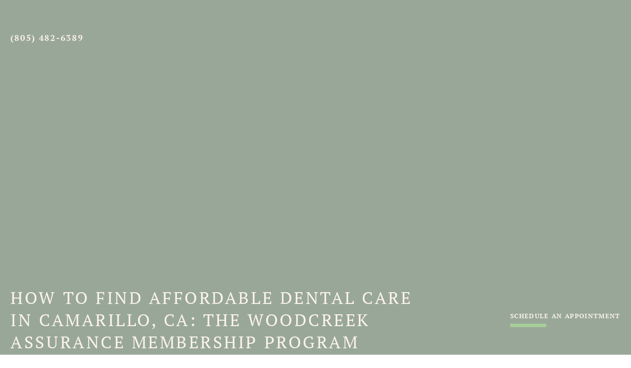

--- FILE ---
content_type: text/html; charset=UTF-8
request_url: https://woodcreekdds.com/blog/how-to-find-affordable-dental-care-in-camarillo/
body_size: 15785
content:
<!DOCTYPE html><html data-wf-page="653a8ad507a69e3782406a5f" data-wf-site="653a8ad507a69e37824069fd" lang="en" lang="en-US"><head><script data-no-optimize="1">var litespeed_docref=sessionStorage.getItem("litespeed_docref");litespeed_docref&&(Object.defineProperty(document,"referrer",{get:function(){return litespeed_docref}}),sessionStorage.removeItem("litespeed_docref"));</script><meta charset="utf-8"><meta content="width=device-width, initial-scale=1" name="viewport"><link href="https://fonts.googleapis.com" rel="preconnect"><link href="https://fonts.gstatic.com" rel="preconnect" crossorigin="anonymous"> <script type="litespeed/javascript" data-src="https://ajax.googleapis.com/ajax/libs/webfont/1.6.26/webfont.js"></script> <script type="litespeed/javascript">WebFont.load({google:{families:["Montserrat:100,100italic,200,200italic,300,300italic,400,400italic,500,500italic,600,600italic,700,700italic,800,800italic,900,900italic","PT Serif:400,400italic,700,700italic"]}})</script> <script type="litespeed/javascript" data-src="https://use.typekit.net/krg4kcb.js"></script> <script type="litespeed/javascript">try{Typekit.load()}catch(e){}</script> <script type="litespeed/javascript">!function(o,c){var n=c.documentElement,t=" w-mod-";n.className+=t+"js",("ontouchstart"in o||o.DocumentTouch&&c instanceof DocumentTouch)&&(n.className+=t+"touch")}(window,document)</script> <link href="https://woodcreekdds.com/wp-content/themes/woodcreek-dental-681cb1fe99cc694cd60b53/assets/images/favicon.png?v=1701672845" rel="shortcut icon" type="image/x-icon"><link href="https://woodcreekdds.com/wp-content/themes/woodcreek-dental-681cb1fe99cc694cd60b53/assets/images/webclip.svg?v=1701672845" rel="apple-touch-icon"><link href="https://www.woodcreekdds.com/detail_blog" rel="canonical"> <script type="litespeed/javascript" data-src="https://www.googletagmanager.com/gtag/js?id=G-Q2CBE5XJQK"></script> <script type="litespeed/javascript">window.dataLayer=window.dataLayer||[];function gtag(){dataLayer.push(arguments)}gtag('js',new Date());gtag('config','G-Q2CBE5XJQK',{'anonymize_ip':!1})</script><style>* {
-webkit-font-smoothing: antialiased;
-moz-osx-font-smoothing: grayscale;
}</style><meta name='robots' content='index, follow, max-image-preview:large, max-snippet:-1, max-video-preview:-1' /><title>Assurance Membership Program | Affordable Dental Care in Camarillo</title><meta name="description" content="The Woodcreek Assurance Membership Plan- Are you looking for affordable dental care in Camarillo, CA? We believe that every single person, regardless of insurance, should have access to affordable dental care in Camarillo, CA." /><link rel="canonical" href="https://woodcreekdds.com/blog/how-to-find-affordable-dental-care-in-camarillo/" /><meta property="og:locale" content="en_US" /><meta property="og:type" content="article" /><meta property="og:title" content="Assurance Membership Program | Affordable Dental Care in Camarillo" /><meta property="og:description" content="The Woodcreek Assurance Membership Plan- Are you looking for affordable dental care in Camarillo, CA? We believe that every single person, regardless of insurance, should have access to affordable dental care in Camarillo, CA." /><meta property="og:url" content="https://woodcreekdds.com/blog/how-to-find-affordable-dental-care-in-camarillo/" /><meta property="og:site_name" content="Woodcreek Dental" /><meta property="article:modified_time" content="2023-12-04T11:51:17+00:00" /><meta property="og:image" content="https://woodcreekdds.com/wp-content/uploads/2023/12/653a8ad507a69e3782406a2c_adobestock_158469429-scaled-1.jpeg" /><meta property="og:image:width" content="2560" /><meta property="og:image:height" content="1707" /><meta property="og:image:type" content="image/jpeg" /><meta name="twitter:card" content="summary_large_image" /><meta name="twitter:label1" content="Est. reading time" /><meta name="twitter:data1" content="3 minutes" /> <script type="application/ld+json" class="yoast-schema-graph">{"@context":"https://schema.org","@graph":[{"@type":"WebPage","@id":"https://woodcreekdds.com/blog/how-to-find-affordable-dental-care-in-camarillo/","url":"https://woodcreekdds.com/blog/how-to-find-affordable-dental-care-in-camarillo/","name":"Assurance Membership Program | Affordable Dental Care in Camarillo","isPartOf":{"@id":"https://woodcreekdds.com/#website"},"primaryImageOfPage":{"@id":"https://woodcreekdds.com/blog/how-to-find-affordable-dental-care-in-camarillo/#primaryimage"},"image":{"@id":"https://woodcreekdds.com/blog/how-to-find-affordable-dental-care-in-camarillo/#primaryimage"},"thumbnailUrl":"https://woodcreekdds.com/wp-content/uploads/2023/12/653a8ad507a69e3782406a2c_adobestock_158469429-scaled-1.jpeg","datePublished":"2022-10-11T16:30:18+00:00","dateModified":"2023-12-04T11:51:17+00:00","description":"The Woodcreek Assurance Membership Plan- Are you looking for affordable dental care in Camarillo, CA? We believe that every single person, regardless of insurance, should have access to affordable dental care in Camarillo, CA.","breadcrumb":{"@id":"https://woodcreekdds.com/blog/how-to-find-affordable-dental-care-in-camarillo/#breadcrumb"},"inLanguage":"en-US","potentialAction":[{"@type":"ReadAction","target":["https://woodcreekdds.com/blog/how-to-find-affordable-dental-care-in-camarillo/"]}]},{"@type":"ImageObject","inLanguage":"en-US","@id":"https://woodcreekdds.com/blog/how-to-find-affordable-dental-care-in-camarillo/#primaryimage","url":"https://woodcreekdds.com/wp-content/uploads/2023/12/653a8ad507a69e3782406a2c_adobestock_158469429-scaled-1.jpeg","contentUrl":"https://woodcreekdds.com/wp-content/uploads/2023/12/653a8ad507a69e3782406a2c_adobestock_158469429-scaled-1.jpeg","width":2560,"height":1707},{"@type":"BreadcrumbList","@id":"https://woodcreekdds.com/blog/how-to-find-affordable-dental-care-in-camarillo/#breadcrumb","itemListElement":[{"@type":"ListItem","position":1,"name":"Home","item":"https://woodcreekdds.com/"},{"@type":"ListItem","position":2,"name":"Articles","item":"https://woodcreekdds.com/blog/"},{"@type":"ListItem","position":3,"name":"How to Find Affordable Dental Care in Camarillo, CA: The WoodCreek Assurance Membership Program"}]},{"@type":"WebSite","@id":"https://woodcreekdds.com/#website","url":"https://woodcreekdds.com/","name":"Woodcreek Dental","description":"","potentialAction":[{"@type":"SearchAction","target":{"@type":"EntryPoint","urlTemplate":"https://woodcreekdds.com/?s={search_term_string}"},"query-input":{"@type":"PropertyValueSpecification","valueRequired":true,"valueName":"search_term_string"}}],"inLanguage":"en-US"}]}</script> <link rel="alternate" title="oEmbed (JSON)" type="application/json+oembed" href="https://woodcreekdds.com/wp-json/oembed/1.0/embed?url=https%3A%2F%2Fwoodcreekdds.com%2Fblog%2Fhow-to-find-affordable-dental-care-in-camarillo%2F" /><link rel="alternate" title="oEmbed (XML)" type="text/xml+oembed" href="https://woodcreekdds.com/wp-json/oembed/1.0/embed?url=https%3A%2F%2Fwoodcreekdds.com%2Fblog%2Fhow-to-find-affordable-dental-care-in-camarillo%2F&#038;format=xml" /><style>.lazyload,
			.lazyloading {
				max-width: 100%;
			}</style><style id='wp-img-auto-sizes-contain-inline-css'>img:is([sizes=auto i],[sizes^="auto," i]){contain-intrinsic-size:3000px 1500px}
/*# sourceURL=wp-img-auto-sizes-contain-inline-css */</style><link data-optimized="2" rel="stylesheet" href="https://woodcreekdds.com/wp-content/litespeed/css/8a40ceddd989035db15e7ec208cecd97.css?ver=1b766" /><style id='global-styles-inline-css'>:root{--wp--preset--aspect-ratio--square: 1;--wp--preset--aspect-ratio--4-3: 4/3;--wp--preset--aspect-ratio--3-4: 3/4;--wp--preset--aspect-ratio--3-2: 3/2;--wp--preset--aspect-ratio--2-3: 2/3;--wp--preset--aspect-ratio--16-9: 16/9;--wp--preset--aspect-ratio--9-16: 9/16;--wp--preset--color--black: #000000;--wp--preset--color--cyan-bluish-gray: #abb8c3;--wp--preset--color--white: #ffffff;--wp--preset--color--pale-pink: #f78da7;--wp--preset--color--vivid-red: #cf2e2e;--wp--preset--color--luminous-vivid-orange: #ff6900;--wp--preset--color--luminous-vivid-amber: #fcb900;--wp--preset--color--light-green-cyan: #7bdcb5;--wp--preset--color--vivid-green-cyan: #00d084;--wp--preset--color--pale-cyan-blue: #8ed1fc;--wp--preset--color--vivid-cyan-blue: #0693e3;--wp--preset--color--vivid-purple: #9b51e0;--wp--preset--gradient--vivid-cyan-blue-to-vivid-purple: linear-gradient(135deg,rgb(6,147,227) 0%,rgb(155,81,224) 100%);--wp--preset--gradient--light-green-cyan-to-vivid-green-cyan: linear-gradient(135deg,rgb(122,220,180) 0%,rgb(0,208,130) 100%);--wp--preset--gradient--luminous-vivid-amber-to-luminous-vivid-orange: linear-gradient(135deg,rgb(252,185,0) 0%,rgb(255,105,0) 100%);--wp--preset--gradient--luminous-vivid-orange-to-vivid-red: linear-gradient(135deg,rgb(255,105,0) 0%,rgb(207,46,46) 100%);--wp--preset--gradient--very-light-gray-to-cyan-bluish-gray: linear-gradient(135deg,rgb(238,238,238) 0%,rgb(169,184,195) 100%);--wp--preset--gradient--cool-to-warm-spectrum: linear-gradient(135deg,rgb(74,234,220) 0%,rgb(151,120,209) 20%,rgb(207,42,186) 40%,rgb(238,44,130) 60%,rgb(251,105,98) 80%,rgb(254,248,76) 100%);--wp--preset--gradient--blush-light-purple: linear-gradient(135deg,rgb(255,206,236) 0%,rgb(152,150,240) 100%);--wp--preset--gradient--blush-bordeaux: linear-gradient(135deg,rgb(254,205,165) 0%,rgb(254,45,45) 50%,rgb(107,0,62) 100%);--wp--preset--gradient--luminous-dusk: linear-gradient(135deg,rgb(255,203,112) 0%,rgb(199,81,192) 50%,rgb(65,88,208) 100%);--wp--preset--gradient--pale-ocean: linear-gradient(135deg,rgb(255,245,203) 0%,rgb(182,227,212) 50%,rgb(51,167,181) 100%);--wp--preset--gradient--electric-grass: linear-gradient(135deg,rgb(202,248,128) 0%,rgb(113,206,126) 100%);--wp--preset--gradient--midnight: linear-gradient(135deg,rgb(2,3,129) 0%,rgb(40,116,252) 100%);--wp--preset--font-size--small: 13px;--wp--preset--font-size--medium: 20px;--wp--preset--font-size--large: 36px;--wp--preset--font-size--x-large: 42px;--wp--preset--spacing--20: 0.44rem;--wp--preset--spacing--30: 0.67rem;--wp--preset--spacing--40: 1rem;--wp--preset--spacing--50: 1.5rem;--wp--preset--spacing--60: 2.25rem;--wp--preset--spacing--70: 3.38rem;--wp--preset--spacing--80: 5.06rem;--wp--preset--shadow--natural: 6px 6px 9px rgba(0, 0, 0, 0.2);--wp--preset--shadow--deep: 12px 12px 50px rgba(0, 0, 0, 0.4);--wp--preset--shadow--sharp: 6px 6px 0px rgba(0, 0, 0, 0.2);--wp--preset--shadow--outlined: 6px 6px 0px -3px rgb(255, 255, 255), 6px 6px rgb(0, 0, 0);--wp--preset--shadow--crisp: 6px 6px 0px rgb(0, 0, 0);}:where(.is-layout-flex){gap: 0.5em;}:where(.is-layout-grid){gap: 0.5em;}body .is-layout-flex{display: flex;}.is-layout-flex{flex-wrap: wrap;align-items: center;}.is-layout-flex > :is(*, div){margin: 0;}body .is-layout-grid{display: grid;}.is-layout-grid > :is(*, div){margin: 0;}:where(.wp-block-columns.is-layout-flex){gap: 2em;}:where(.wp-block-columns.is-layout-grid){gap: 2em;}:where(.wp-block-post-template.is-layout-flex){gap: 1.25em;}:where(.wp-block-post-template.is-layout-grid){gap: 1.25em;}.has-black-color{color: var(--wp--preset--color--black) !important;}.has-cyan-bluish-gray-color{color: var(--wp--preset--color--cyan-bluish-gray) !important;}.has-white-color{color: var(--wp--preset--color--white) !important;}.has-pale-pink-color{color: var(--wp--preset--color--pale-pink) !important;}.has-vivid-red-color{color: var(--wp--preset--color--vivid-red) !important;}.has-luminous-vivid-orange-color{color: var(--wp--preset--color--luminous-vivid-orange) !important;}.has-luminous-vivid-amber-color{color: var(--wp--preset--color--luminous-vivid-amber) !important;}.has-light-green-cyan-color{color: var(--wp--preset--color--light-green-cyan) !important;}.has-vivid-green-cyan-color{color: var(--wp--preset--color--vivid-green-cyan) !important;}.has-pale-cyan-blue-color{color: var(--wp--preset--color--pale-cyan-blue) !important;}.has-vivid-cyan-blue-color{color: var(--wp--preset--color--vivid-cyan-blue) !important;}.has-vivid-purple-color{color: var(--wp--preset--color--vivid-purple) !important;}.has-black-background-color{background-color: var(--wp--preset--color--black) !important;}.has-cyan-bluish-gray-background-color{background-color: var(--wp--preset--color--cyan-bluish-gray) !important;}.has-white-background-color{background-color: var(--wp--preset--color--white) !important;}.has-pale-pink-background-color{background-color: var(--wp--preset--color--pale-pink) !important;}.has-vivid-red-background-color{background-color: var(--wp--preset--color--vivid-red) !important;}.has-luminous-vivid-orange-background-color{background-color: var(--wp--preset--color--luminous-vivid-orange) !important;}.has-luminous-vivid-amber-background-color{background-color: var(--wp--preset--color--luminous-vivid-amber) !important;}.has-light-green-cyan-background-color{background-color: var(--wp--preset--color--light-green-cyan) !important;}.has-vivid-green-cyan-background-color{background-color: var(--wp--preset--color--vivid-green-cyan) !important;}.has-pale-cyan-blue-background-color{background-color: var(--wp--preset--color--pale-cyan-blue) !important;}.has-vivid-cyan-blue-background-color{background-color: var(--wp--preset--color--vivid-cyan-blue) !important;}.has-vivid-purple-background-color{background-color: var(--wp--preset--color--vivid-purple) !important;}.has-black-border-color{border-color: var(--wp--preset--color--black) !important;}.has-cyan-bluish-gray-border-color{border-color: var(--wp--preset--color--cyan-bluish-gray) !important;}.has-white-border-color{border-color: var(--wp--preset--color--white) !important;}.has-pale-pink-border-color{border-color: var(--wp--preset--color--pale-pink) !important;}.has-vivid-red-border-color{border-color: var(--wp--preset--color--vivid-red) !important;}.has-luminous-vivid-orange-border-color{border-color: var(--wp--preset--color--luminous-vivid-orange) !important;}.has-luminous-vivid-amber-border-color{border-color: var(--wp--preset--color--luminous-vivid-amber) !important;}.has-light-green-cyan-border-color{border-color: var(--wp--preset--color--light-green-cyan) !important;}.has-vivid-green-cyan-border-color{border-color: var(--wp--preset--color--vivid-green-cyan) !important;}.has-pale-cyan-blue-border-color{border-color: var(--wp--preset--color--pale-cyan-blue) !important;}.has-vivid-cyan-blue-border-color{border-color: var(--wp--preset--color--vivid-cyan-blue) !important;}.has-vivid-purple-border-color{border-color: var(--wp--preset--color--vivid-purple) !important;}.has-vivid-cyan-blue-to-vivid-purple-gradient-background{background: var(--wp--preset--gradient--vivid-cyan-blue-to-vivid-purple) !important;}.has-light-green-cyan-to-vivid-green-cyan-gradient-background{background: var(--wp--preset--gradient--light-green-cyan-to-vivid-green-cyan) !important;}.has-luminous-vivid-amber-to-luminous-vivid-orange-gradient-background{background: var(--wp--preset--gradient--luminous-vivid-amber-to-luminous-vivid-orange) !important;}.has-luminous-vivid-orange-to-vivid-red-gradient-background{background: var(--wp--preset--gradient--luminous-vivid-orange-to-vivid-red) !important;}.has-very-light-gray-to-cyan-bluish-gray-gradient-background{background: var(--wp--preset--gradient--very-light-gray-to-cyan-bluish-gray) !important;}.has-cool-to-warm-spectrum-gradient-background{background: var(--wp--preset--gradient--cool-to-warm-spectrum) !important;}.has-blush-light-purple-gradient-background{background: var(--wp--preset--gradient--blush-light-purple) !important;}.has-blush-bordeaux-gradient-background{background: var(--wp--preset--gradient--blush-bordeaux) !important;}.has-luminous-dusk-gradient-background{background: var(--wp--preset--gradient--luminous-dusk) !important;}.has-pale-ocean-gradient-background{background: var(--wp--preset--gradient--pale-ocean) !important;}.has-electric-grass-gradient-background{background: var(--wp--preset--gradient--electric-grass) !important;}.has-midnight-gradient-background{background: var(--wp--preset--gradient--midnight) !important;}.has-small-font-size{font-size: var(--wp--preset--font-size--small) !important;}.has-medium-font-size{font-size: var(--wp--preset--font-size--medium) !important;}.has-large-font-size{font-size: var(--wp--preset--font-size--large) !important;}.has-x-large-font-size{font-size: var(--wp--preset--font-size--x-large) !important;}
/*# sourceURL=global-styles-inline-css */</style><style id='classic-theme-styles-inline-css'>/*! This file is auto-generated */
.wp-block-button__link{color:#fff;background-color:#32373c;border-radius:9999px;box-shadow:none;text-decoration:none;padding:calc(.667em + 2px) calc(1.333em + 2px);font-size:1.125em}.wp-block-file__button{background:#32373c;color:#fff;text-decoration:none}
/*# sourceURL=/wp-includes/css/classic-themes.min.css */</style> <script type="litespeed/javascript" data-src="https://woodcreekdds.com/wp-includes/js/jquery/jquery.min.js" id="jquery-core-js"></script> <link rel="https://api.w.org/" href="https://woodcreekdds.com/wp-json/" /><link rel="alternate" title="JSON" type="application/json" href="https://woodcreekdds.com/wp-json/wp/v2/post-type/blog/57" /><link rel="EditURI" type="application/rsd+xml" title="RSD" href="https://woodcreekdds.com/xmlrpc.php?rsd" /><meta name="generator" content="WordPress 6.9" /><link rel='shortlink' href='https://woodcreekdds.com/?p=57' /> <script type="litespeed/javascript">document.documentElement.className=document.documentElement.className.replace('no-js','js')</script> <style>.no-js img.lazyload {
				display: none;
			}

			figure.wp-block-image img.lazyloading {
				min-width: 150px;
			}

			.lazyload,
			.lazyloading {
				--smush-placeholder-width: 100px;
				--smush-placeholder-aspect-ratio: 1/1;
				width: var(--smush-image-width, var(--smush-placeholder-width)) !important;
				aspect-ratio: var(--smush-image-aspect-ratio, var(--smush-placeholder-aspect-ratio)) !important;
			}

						.lazyload, .lazyloading {
				opacity: 0;
			}

			.lazyloaded {
				opacity: 1;
				transition: opacity 400ms;
				transition-delay: 0ms;
			}</style><style id="wp-custom-css">/*============================================
= patient stories slider 24-8-2023
===============================================*/
.patients-srories-container{
    max-width: 1630px;
    margin: 0 auto !important;
    padding: 0 30px;
}
.patients-stories-content {
    position: relative;
}
.patients-stories-content .full_img {
    position: relative;
    padding-top: 56.66%;
}
.full_img iframe {
    position: absolute;
    top: 0;
    left: 0;
    width: 100%;
    height: 100%;
}

.video-btn {
    background-color: rgba(0, 0, 0, .8);
    width: 100%;
    height: 100%;
    border: none !important;
    padding: inherit;
    position: absolute;
    transform: translate(-50%, -50%);
    left: 50%;
    top: 50%;
    opacity: 0;
}
.video-btn i {
    color: #ffffff;
}
.patients-srories-container .hp-section-text h2{
    text-align: center;
}
.modal-dialog {
    max-width: 800px;
    margin: auto;
    height: 100%
}
.modal-body {
    position: relative;
    padding: 0
}
.modal-content {
    top: 50%;
    left: 50%;
    transform: translate(-50%, -50%);
    background: #000;
    border-radius: 0;
    border: none;
}
.video_modal .close {
    padding: 0;
    background-color: transparent;
    border: 0;
}
.close {
    position: absolute;
    right: 10px;
    top: 5px;
    z-index: 999;
    font-size: 2rem;
    font-weight: 400;
    color: #ffffff !important;
    opacity: 1;
    background: transparent;
    border: none;
    line-height: 1;
}
.close:hover {
    opacity: 1 !important;
    background: transparent !important;
    border: none !important;
    outline: none !important;
    color: var(--sea-green) !important
}
.modal-open .modal {
  background-color: rgb(0 0 0 / 70%);
}
.video_modal .modal-content .embed-responsive::before {
    content: "";
    padding-top: 56.25%;
    display: block;
}
.video_modal .modal-content .embed-responsive iframe {
    width: 100%;
    height: 100%;
    position: absolute;
    left: 0;
    top: 0;
}
.patients-stories-slider.vd-dots .slick-dots li,
.patients-stories-slider.vd-dots .slick-dots li button,
.patients-stories-slider.vd-dots .slick-dots li button::before {
    width: 12px;
    height: 12px;
    border-radius: 100%
}
.patients-stories-slider.vd-dots .slick-dots li {
    margin: 0 4px
}
.patients-stories-slider.vd-dots .slick-dots li.slick-active button::before {
    background: var(--sea-green);
}
.patients-stories-slider.vd-dots .slick-dots li button::before {
    font-size: 0;
    background: #C4CDDC;
    border-radius: 100%;
    line-height: 12px;
    opacity: 1
}
.patients-stories-slider .slick-prev {
    left: -20px;
}
.patients-stories-slider .slick-next {
    right: -20px;
}
.patients-stories-slider .slick-arrow {
    z-index: 11;
    border: none !important;
    width: 40px;
    height: 40px;
    line-height: 40px !important;
    background-color: var(--sea-green) !important;
    border-radius: 50px !important;
    border: 1px solid var(--sea-green) !important;
    padding: 0 !important;
    font-size: 0 !important;
}
.patients-stories-slider .slick-arrow::before {
    transform: translate(-50%, -50%);
    content: "";
    background-image: url("/wp-content/uploads/2024/11/left-arrow.svg");
    background-repeat: no-repeat;
    background-size: contain;
    background-position: center;
    width: 17px;
    height: 17px;
    opacity: 1;
    position: absolute;
    left: 50%;
    top: 50%;
}
.patients-stories-slider .slick-arrow.slick-next::before {
    content: "";
    background-image: url("/wp-content/uploads/2024/11/right-arrow.svg");
}
.patients-stories-slider .slick-next.slick-arrow::before {
    content: ""
}
@media screen and (min-width: 992px){
    .patients-stories-slider .slick-track {
        display: flex;
        align-items: center;
    }
    .full_img, .full_img div {
        height: 100%;
    }
    .patients-stories-slider .slick-current.slick-active.slick-center .patients-stories-slide, 
    .patients-stories-slider .slick-slide:nth-child(2) .patients-stories-slide {
        margin: 0 -95px !important;
        position: relative !important;
        z-index: 11 !important;
        transition: none !important;
    }
}
@media only screen and (max-width:864px) {
    .modal-dialog {
        margin-right: 30px;
        margin-left: 30px
    }
}
@media only screen and (max-width: 767px){
    .patient-stories{
        padding-top: 0;
    }
}
/* vd-slider */
.vd-slider .slick-dots {
    bottom: -35px;
}
@media screen and (max-width: 991px) {
    .vd-slider {
        margin-bottom: 55px !important;
    }   
}
.image-inc img{
	object-position: center -170px !important;
}
.vd-sec-padding {
	padding: 80px 0;
}
@media only screen and (max-width: 1440px) {
	.vd-sec-padding {
		padding: 70px 0;
	}
}
@media only screen and (max-width: 980px) {
	.vd-sec-padding {
		padding: 50px 0;
	}
}
.mb-4{
    margin-bottom: 24px;
}
/****** Container css ******/
body .container{
    padding: 0 15px;
    margin: 0 auto;
}
@media only screen and (max-width: 991px){
    body .container{
        padding: 0 30px;
    }
}
@media only screen and (min-width: 576px){
   body .container{
        max-width: 100%;
        width: 100%;
    }
}
@media only screen and (min-width: 650px){
   body .container{
        max-width: 100%;
        width: 100%;
    }
}
@media only screen and (min-width: 768px){
    body .container{
        max-width: 920px;
        width: 100%;
    }
}
@media only screen and (min-width: 992px){
    body .container{
        max-width: 960px;
        width: 100%;
    }
}
@media only screen and (min-width: 1200px){
    body .container{
        max-width: 1140px;
        width: 100%;
    }
}
@media only screen and (min-width: 1300px){
    body .container{
        max-width: 1210px;
        width: 100%;
    }
}
@media only screen and (min-width: 1400px){
    body .container{
        max-width: 1320px;
        width: 100%;
    }
}
@media only screen and (min-width: 1600px){
    body .container{
        max-width: 1540px;
        width: 100%;
    }
}

.video-popup {
    position: fixed;
    top: 0;
    right: 0;
    bottom: 0;
    left: 0;
    display: flex;
    justify-content: center;
    align-items: center;
    z-index: 998;
    background: rgba(0,0,0,.7);
    cursor: pointer;
    display: none!important
}
.iframe-wrapper {
    max-width: 700px;
    width: 100%;
    display: block;
    position: relative;
    padding: 0 15px
}

.iframe-wrapper iframe {
    /* height: 500px!important; */
    aspect-ratio: 16/8.8;
}

.iframe-wrapper .close-video {
    content: '';
    position: absolute;
    width: 25px;
    height: 25px;
    top: 0px;
    right: 0;
    transform: translateY(-50%);
    background: url(/wp-content/uploads/2024/11/close-light.svg) #fff;
    background-size: cover
}

.open-video {
    display: flex!important
}

.video_button {
    position: absolute;
    top: 50%;
    left: 50%;
    transform: translate(-50%,-50%);
    padding: 0;
    border: 0;
    /* width: 70px;
    height: 70px; */
    background: #0000!important
}</style><meta name="google-site-verification" content="B0tGdlTSOXDxHngeIKhuM2B-RASK923f70sFgFLjTLw" /> <script type="application/ld+json">{
  "@context": "https://schema.org",
  "@type": "Dentist",
  "name": "Woodcreek Dental",
  "image": "https://uploads-ssl.webflow.com/61dfb36a3f1f05c93c21f173/61dff289aa1c2b6cb492ea1b_woodcreek-home-hero-01.jpg",
  "@id": "https://www.woodcreekdds.com/",
  "url": "https://www.woodcreekdds.com/",
  "telephone": "(805) 482-6389",
  "address": {
    "@type": "PostalAddress",
    "streetAddress": "5301 Mission Oaks Blvd. Suite B",
    "addressLocality": "Camarillo",
    "addressRegion": "CA",
    "postalCode": "93012",
    "addressCountry": "US"
  } ,
  "sameAs": "https://www.facebook.com/pg/WoodcreekDDS/" 
}</script> </head><body class="wp-singular blog-template-default single single-blog postid-57 wp-embed-responsive wp-theme-woodcreek-dental-681cb1fe99cc694cd60b53"><div class="page-wrapper"><div data-animation="default" data-collapse="all" data-duration="400" data-easing="ease" data-easing2="ease" role="banner" class="nav-bar w-nav" sym="true"><div class="page-padding"><div class="nav-menu-item"><div class="nav-bar-left">
<a href="tel:(805)482-6389" class="nav-bar_phone-number w-inline-block" data-link="a69279d6c"><img data-src="https://woodcreekdds.com/wp-content/themes/woodcreek-dental-681cb1fe99cc694cd60b53/assets/images/woodcreek-navbar-phone-icon-01_1woodcreek-navbar-phone-icon-01.png" alt="A small white phone icon." class="navbar_phone-icon lazyload" data-img="in353352cb" srcset="" src="[data-uri]" style="--smush-placeholder-width: 34px; --smush-placeholder-aspect-ratio: 34/47;"><div data-w-id="baca1fb2-867f-d2a2-67cb-1fdeb335bc82" class="nav-bar_phone-number-text" data-text="t6849c5a9">(805) 482-6389</div>
</a></div><div class="nav-bar-center">
<a href="/" class="nav-bar_home-link w-inline-block" data-link="a2f"><img data-src="https://woodcreekdds.com/wp-content/themes/woodcreek-dental-681cb1fe99cc694cd60b53/assets/images/woodcreek-logo-01.svg" alt="WOODCREEK Dental logo in white color." class="logo-light lazyload" data-img="i77a51d21" srcset="" src="[data-uri]"></a></div><div class="nav-bar-right">
<a data-w-id="baca1fb2-867f-d2a2-67cb-1fdeb335bc88" href="#" class="nav-bar_menu-button w-inline-block" data-link="a23"><div data-is-ix2-target="1" class="nav-bar_menu-icon" data-w-id="baca1fb2-867f-d2a2-67cb-1fdeb335bc89" data-animation-type="lottie" data-src="https://woodcreekdds.com/wp-content/themes/woodcreek-dental-681cb1fe99cc694cd60b53/assets/documents/lottieflow-menu-nav-06-ffffff-easey.json?v=1701672845" data-loop="0" data-direction="1" data-autoplay="0" data-renderer="svg" data-default-duration="2.36" data-duration="0" data-ix2-initial-state="0"></div>
</a></div></div><div class="nav-bar_menu glass"><div class="page-padding"><div class="container-medium"><div class="nav-bar_menu-link-holder"><div class="nav-bar_menu-link-left"><h3 class="nav-bar_heading-menu" data-text="tn7dbf273c">Who We Are</h3>
<a href="https://woodcreekdds.com/difference" class="nav-bar_menu-link" data-text="t4403b83d" data-link="a6704b53d">The Woodcreek Difference</a>
<a href="https://woodcreekdds.com/meet-dr-wygant" class="nav-bar_menu-link" data-text="t22ce525b" data-link="a224661b">Meet Dr. Wygant</a>
<a href="https://woodcreekdds.com/reviews" class="nav-bar_menu-link" data-text="tn474f9e08" data-link="a418ff41b">Patient Stories</a>
<a href="https://woodcreekdds.com/membership-plan" class="nav-bar_menu-link" data-text="t6be79533" data-link="a-57e56540">Membership Plan</a>
<a href="https://r.patientsreach.com/review/Ele0Nj" target="_blank" class="nav-bar_menu-link" data-text="t4c57874" data-link="a1ca0318f">New Patient Forms</a>
<a href="https://woodcreekdds.com/articles" class="nav-bar_menu-link" data-text="tn4564c9a3" data-link="a-493f2dc3">Articles</a>
<a data-localmed-toggle="modal" href="https://www.patientsreach.com/schedule/3bb3f7c8-9de0-11ee-9987-02812e505b51" target="_blank" class="nav-bar_menu-link last-link" data-text="t76269e7a" data-link="a2459bdb8">Reserve your Dental Appointment</a>
<a href="https://woodcreekdds.com/contact" class="nav-bar_menu-link last-link" data-text="t7f2746de" data-link="a38b72420">Contact Us</a></div><div class="nav-bar_menu-link-right"><h3 class="nav-bar_heading-menu" data-text="tn2f05211f">What We Do</h3>
<a href="https://woodcreekdds.com/services" class="nav-bar_menu-link" data-text="t4bd5484c" data-link="a5235105e">Dental Services</a>
<a href="https://woodcreekdds.com/cosmetic" class="nav-bar_menu-link" data-text="t5d056a99" data-link="a-19aaf931">Cosmetic Dentistry</a>
<a href="https://woodcreekdds.com/dental-implants" class="nav-bar_menu-link" data-text="tn1fbeb286" data-link="a-60b22b79">Dental Implants</a>
<a href="https://woodcreekdds.com/full-mouth-restoration" class="nav-bar_menu-link" data-text="t6654db54" data-link="a484c28da">Full Mouth Restoration</a>
<a href="https://woodcreekdds.com/dental-technology" class="nav-bar_menu-link last-link" data-text="tn51a68686" data-link="a-239f8eb9">Dental Technology</a></div></div></div></div><div class="nav-bar_menu-bg"></div></div><div class="nav-bg"></div></div></div><div class="global-styles w-embed" sym="true"><style>.w-webflow-badge { display: none !important}
@media only screen and (min-width: 1920px) {
     body {font-size: 19.2px;}
}
.glass{
	backdrop-filter: blur(17px);
 -webkit-backdrop-filter: blur(17px);
 	transform: translateZ(0);
  will-changee: transform;
}
/* Snippet gets rid of top margin on first element in any rich text*/
.w-richtext>:first-child {
	margin-top: 0;
}
/* Snippet gets rid of bottom margin on last element in any rich text*/
.w-richtext>:last-child, .w-richtext ol li:last-child, .w-richtext ul li:last-child {
	margin-bottom: 0;
}
/* Snippet prevents all click and hover interaction with an element */
.clickable-off {
	pointer-events: none;
}
/* Snippet enables all click and hover interaction with an element */
.clickable-on{
  pointer-events: auto;
}
/* Snippet enables you to add class of div-square which creates and maintains a 1:1 dimension of a div.*/
.div-square::after {
	content: "";
	display: block;
	padding-bottom: 100%;
}
/*Hide focus outline for main content element*/
main:focus-visible {
	outline: -webkit-focus-ring-color auto 0px;
}
/* Make sure containers never lose their center alignment*/
.container-medium, .container-small, .container-large {
	margin-right: auto !important;
	margin-left: auto !important;
}
/*Reset buttons, and links styles*/
a {
	color: inherit;
	text-decoration: inherit;
	font-size: inherit;
}
/*Apply "..." after 3 lines of text */
.text-style-3lines {
	display: -webkit-box;
	overflow: hidden;
	-webkit-line-clamp: 3;
	-webkit-box-orient: vertical;
}
/*Apply "..." after 2 lines of text */
.text-style-2lines {
	display: -webkit-box;
	overflow: hidden;
	-webkit-line-clamp: 2;
	-webkit-box-orient: vertical;
}
.pointer-none{
	pointer-events: none;
}</style></div><div class="main-wrapper"><div class="section-hero"><div class="hero_components"><div class="hero_image-wrapper"><img alt="" data-src="https://woodcreekdds.com/wp-content/uploads/2023/12/653a8ad507a69e3782406a2c_adobestock_158469429-scaled-1.jpeg" class="img-full-width shadow lazyload" data-srcset="https://woodcreekdds.com/wp-content/uploads/2023/12/653a8ad507a69e3782406a2c_adobestock_158469429-scaled-1-300x200.jpeg 300w, https://woodcreekdds.com/wp-content/uploads/2023/12/653a8ad507a69e3782406a2c_adobestock_158469429-scaled-1-1024x683.jpeg 1024w, https://woodcreekdds.com/wp-content/uploads/2023/12/653a8ad507a69e3782406a2c_adobestock_158469429-scaled-1-768x512.jpeg 768w, https://woodcreekdds.com/wp-content/uploads/2023/12/653a8ad507a69e3782406a2c_adobestock_158469429-scaled-1-1536x1024.jpeg 1536w, https://woodcreekdds.com/wp-content/uploads/2023/12/653a8ad507a69e3782406a2c_adobestock_158469429-scaled-1-2048x1366.jpeg 2048w" src="[data-uri]" style="--smush-placeholder-width: 2560px; --smush-placeholder-aspect-ratio: 2560/1707;"></div><div class="hero-bottom-wrapper"><div class="page-padding"><div class="container-xlarge max-width-full"><div class="hero_text-wrapper"><div class="hero_left-text-wrapper blog-post"><p class="page-heading">How to Find Affordable Dental Care in Camarillo, CA: The WoodCreek Assurance Membership Program</p></div><div class="hero_right-text-wrapper"><div class="left-link-light">
<a data-schedule="true" data-w-id="b0e8e948-a06a-119d-b639-caee9e5db642" href="https://www.patientsreach.com/schedule/3bb3f7c8-9de0-11ee-9987-02812e505b51" target="_blank" class="text-link-light align-center w-inline-block" sym="true" data-link="a2459bdb8"><div class="text-link-primary" data-text="tn4cb89b4b">Schedule an appointment</div><div class="text-link-line-primary margin-right-auto"></div>
</a></div></div></div></div></div></div></div></div><div class="section-content"><div class="page-padding"><div class="container-1590"><div class="content_components"><div class="text-rich-text w-richtext"><p id="">Are you looking for affordable dental care in Camarillo, CA? Patients with and without dental insurance alike want to pay less for the dental treatments and procedures they need.</p><p id="">Dental care is a core component of lasting health and wellness. It should never be too expensive to afford, but that’s exactly the challenge so many of our patients face.</p><p id="">This is why the Woodcreek Dental team is excited to offer the Woodcreek Assurance Membership Plan. We believe that every single person, regardless of insurance, should have access to affordable dental care in Camarillo, CA.</p><p id="">The Woodcreek Assurance Membership Plan provides essential preventative and restorative dentistry at prices that every family can afford. Here are the details you need to know. Call our Camarillo, CA office any time to learn more!</p><h2 id="">What Does the Woodcreek Assurance Membership Include?</h2><p id="">When you become a member of the Woodcreek Assurance Membership Program, you save money on every dental procedure, from cleanings and exams to crowns and comprehensive procedures.</p><p id="">For only $329 per year, or just $27 a month, a single adult can receive the following member benefits:</p><ul id=""><li id="">20% discount on all treatments and procedures</li><li id="">Two sets of bitewing crowns per year</li><li id="">Two preventative healthy cleanings per year</li><li id="">Two periodic examinations of hard and soft tissue per year</li><li id="">Two emergency examinations per year</li><li id="">Unlimited intraoral photos</li><li id="">Routine oral cancer evaluations</li><li id="">Unlimited periodontal screenings and measurements</li></ul><p id="">Two people living in the same household can also enjoy these perks using the Assurance Dual Membership for $579 per year.</p><p id="">Finally, the Assurance Family Membership covers families with up to five members living in the same household for $999 per year. If your family has more than five people, just add $100 for each additional family member. Children also receive two fluoride treatments per year under this plan.</p><p id=""><h2 id="">What Will Your Bill Look Like as a Woodcreek Assurance Member?</h2><p id="">Dental care can be expensive without insurance! Unless you’re a Woodcreek Assurance Member, anyway.</p><p id="">Consider the fact that, without insurance, standard oral care costs about $2,000 a year. That includes full mouth x-rays, a comprehensive exam and cleaning, a crown placement, and more. You can save at least $900 on those services when you purchase a Woodcreek Assurance Membership plan.</p><p id="">The cost of full mouth x-rays without insurance is $155, but they’re <em id="">free</em> with your membership. A routine cleaning and exam, usually $225, is <em id="">free</em> as a Woodcreek Assurance Member. You also save 20% off all dental procedures, from root canals and teeth whitening to dental implants.</p><p id=""><h2 id="">More About Affordable Dental Care in Camarillo, CA</h2><p id="">For many families and adults, a Woodcreek Assurance Membership is more affordable and useful than dental insurance. Many dental insurance policies are complicated by co-pays, annual maximums, waiting periods, age limits, and fine print that limits coverage on important procedures.</p><p id="">When you opt for a Woodcreek Assurance Membership, you know exactly what benefits to expect, and you also enjoy a full 20% off discount on other treatments. It’s a smart and affordable way to receive critical preventive dental care.</p><p id="">The team at <a id="" href="https://woodcreekdds.com/membership-plan/">Woodcreek Dental</a> is here to work with you and your family, so you can always add members to your account and schedule your appointments at your convenience. Your membership is effective immediately, so you can come see us the same day that your membership begins if you’d like!</p><p id="">Call (805) 482-6389 today or <a id="" href="https://woodcreekddsca.com/survey3.php">sign up online</a> to learn more about Woodcreek Assurance and how our office can help you get preventive care for a low monthly cost. Dr. Wygant is fully committed to providing compassionate, personalized, and affordable dental care in Camarillo, CA.</p><p id=""><p id=""><a href="https://woodcreekddsca.com/survey3.php" target="_blank" rel="noopener">Schedule Appointment Now</a></p></div></div></div></div></div><div class="section-home-contact-us" sym="true"><div data-w-id="5bcc6791-3608-c326-4e6f-cc6e54354f19" class="section-separator-left-grey"></div><div class="background-image-holder"><div class="background-image"><img data-src="https://woodcreekdds.com/wp-content/themes/woodcreek-dental-681cb1fe99cc694cd60b53/assets/images/woodcreek-home-contact-01.jpg" data-sizes="100vw" data-srcset="https://woodcreekdds.com/wp-content/themes/woodcreek-dental-681cb1fe99cc694cd60b53/assets/images/woodcreek-home-contact-01-p-1080.jpeg 1080w, https://woodcreekdds.com/wp-content/themes/woodcreek-dental-681cb1fe99cc694cd60b53/assets/images/woodcreek-home-contact-01-p-1600.jpeg 1600w, https://woodcreekdds.com/wp-content/themes/woodcreek-dental-681cb1fe99cc694cd60b53/assets/images/woodcreek-home-contact-01.jpg 1920w," alt="Exterior of Woodcreek Dental" class="fill-image lazyload" data-img="i59fc9537" src="[data-uri]" style="--smush-placeholder-width: 1920px; --smush-placeholder-aspect-ratio: 1920/1280;"></div></div><div class="page-padding"><div class="container-large"><div class="home-contact-us_component"><div class="home-contact-us_left-content-wrapper"><div class="home-contact-us_map-holder"><div class="home-contact-us_map w-embed w-iframe"><iframe data-src="https://snazzymaps.com/embed/364482" width="100%" height="100%" style="border:none;" data-iframe="i3cb71a36" src="[data-uri]" class="lazyload" data-load-mode="1"></iframe></div></div><div data-w-id="5bcc6791-3608-c326-4e6f-cc6e54354f23" class="frame-img map-frame pointer-none"></div></div><div class="home-contact-us_right-content-wrapper"><div class="home-contact-us_text-wrapper align-left"><p class="heading-40 text-color-white" data-text="tn3670a779">We Can’t Wait to Meet You</p><div class="margin-top margin-medium"><p class="text-color-white" data-text="t5ec92a3f">Have a question? Give us a call <a href="tel:(805)482-6389" ><span class="highlight-text">(805) 482-6389</span></a>.</p></div><p class="text-color-white" data-text="tn3557728b">Ready to <a href="https://woodcreekddsca.com/survey3.php" data-localmed-toggle="modal" target="_blank" ><span class="highlight-text">schedule</span></a> an appointment online? We’re ready to see you!</p><div class="margin-top margin-medium"><div class="left-link-light">
<a data-schedule="true" data-w-id="5bcc6791-3608-c326-4e6f-cc6e54354f37" href="https://www.patientsreach.com/schedule/3bb3f7c8-9de0-11ee-9987-02812e505b51" target="_blank" class="text-link-light align-center w-inline-block" data-link="a2459bdb8"><div class="text-link-primary" data-text="tn685732b">schedule an appointment</div><div class="text-link-line-primary margin-right-auto"></div>
</a></div></div><div class="margin-top margin-small pw100"><div class="left-link-light">
<a data-w-id="5bcc6791-3608-c326-4e6f-cc6e54354f3d" href="https://woodcreekdds.com/contact" class="text-link-light w-inline-block" data-link="a38b72420"><div class="text-link-primary" data-text="t58432c20">hours &amp; location</div><div class="text-link-line-primary margin-right-auto"></div>
</a></div></div></div></div></div></div></div></div></div><footer id="footer" class="footer" sym="true"><div class="page-padding"><div class="conainer-small-medium"><div class="footer_component">
<a href="#" class="link-block w-inline-block" data-link="a23"><img data-src="https://woodcreekdds.com/wp-content/themes/woodcreek-dental-681cb1fe99cc694cd60b53/assets/images/woodcreek-logo-02.svg" alt="WOODCREEK Dental logo in green." class="footer-logo-image lazyload" data-img="i77b334a2" srcset="" src="[data-uri]"></a><div class="margin-top margin-small"><div class="footer_phone-and-address-wrapper">
<a data-w-id="1723ece6-dcff-391a-7e75-49f8f0c41a76" href="https://g.page/WoodcreekDDS" target="_blank" class="heading-21 text-style-italic text-color-grey" data-textarea="ta9f0768e" data-link="a3d5b55ae">5301 Mission Oaks Blvd. Suite B <span class="block">Camarillo, CA 93012</span></a>
<a href="tel:(805)482-6389" class="heading-21 text-style-italic text-color-grey" data-text="t6849c5a9" data-link="a69279d6c">(805) 482-6389</a></div></div><div class="footer_social-links-wrapper">
<a data-w-id="1723ece6-dcff-391a-7e75-49f8f0c41a7b" href="https://www.facebook.com/pg/WoodcreekDDS/" target="_blank" class="text-link-primary text-color-green" data-text="t217bfee6" data-link="a6a989163">Facebook</a>
<a data-w-id="c0949110-fb27-c68c-066b-f6858d640d4a" href="https://www.instagram.com/mikewygantdds/" target="_blank" class="text-link-primary text-color-green" data-text="t1b907b2" data-link="a3a069de4">instagram</a>
<a data-w-id="963ba1da-9311-9b3a-19e8-90dbd4b092eb" href="https://www.youtube.com/channel/UCmBBfG3K5NLjFsnBUU185GA" target="_blank" class="text-link-primary text-color-green" data-text="tn3b1cd4dd" data-link="a3ff8f463">youtube</a>
<a data-w-id="1723ece6-dcff-391a-7e75-49f8f0c41a7d" href="https://g.page/WoodcreekDDS" target="_blank" class="text-link-primary text-color-green" data-text="t7f784a59" data-link="a3d5b55ae">Google</a></div></div></div></div></footer></div><div class="video-popup"><div class="iframe-wrapper">
<iframe width="100%" height="100%" id="video" src="" frameborder="0" allow="accelerometer; autoplay; encrypted-media; gyroscope; picture-in-picture" allowfullscreen></iframe>
<span class="close-video"></span></div></div> <script type="litespeed/javascript" data-src="https://cdnjs.cloudflare.com/ajax/libs/slick-carousel/1.8.1/slick.min.js"></script> <script type="litespeed/javascript">var $=window.jQuery</script> <script type="litespeed/javascript">var MTUserId='39d5603c-0095-4e4e-ae2e-e94b9d8a8876';var MTFontIds=new Array();MTFontIds.push("5727175");(function(){var mtTracking=document.createElement('script');mtTracking.type='text/javascript';mtTracking.async='true';mtTracking.src='mtiFontTrackingCode.js';(document.getElementsByTagName('head')[0]||document.getElementsByTagName('body')[0]).appendChild(mtTracking)})();jQuery(document).ready(function(){jQuery('.video_button').click(function(){var $videoSrc=jQuery(this).data("src");console.log($videoSrc);jQuery('.video-popup').addClass('open-video');jQuery("#video").attr('src',$videoSrc+"?autoplay=1&modestbranding=1&showinfo=0")});jQuery('.video-popup .close-video').on('click',function(){jQuery('.video-popup').removeClass('open-video');jQuery("#video").attr('src','')})});jQuery('.patients-stories-slider').slick({centerMode:!0,dots:!1,centerPadding:'0',slidesToShow:3,slidesToScroll:1,focusOnSelect:!0,arrows:!0,infinite:!0,responsive:[{breakpoint:992,settings:{adaptiveHeight:!0,centerMode:!0,slidesToShow:1,slidesToScroll:1}}]})</script> <script type="speculationrules">{"prefetch":[{"source":"document","where":{"and":[{"href_matches":"/*"},{"not":{"href_matches":["/wp-*.php","/wp-admin/*","/wp-content/uploads/*","/wp-content/*","/wp-content/plugins/*","/wp-content/themes/woodcreek-dental-681cb1fe99cc694cd60b53/*","/*\\?(.+)"]}},{"not":{"selector_matches":"a[rel~=\"nofollow\"]"}},{"not":{"selector_matches":".no-prefetch, .no-prefetch a"}}]},"eagerness":"conservative"}]}</script> <script type="litespeed/javascript">document.querySelectorAll('form[data-ajax-action="contact"] select[multiple]').forEach(select=>{select.name=select.name+"[]"})</script> <script id="udesly-frontend-js-extra" type="litespeed/javascript">var udesly_frontend_options={"plugins":{"woocommerce":!1},"wp":{"ajax_url":"https://woodcreekdds.com/wp-admin/admin-ajax.php","lifespan":86400}}</script> <script type="module" src="https://woodcreekdds.com/wp-content/plugins/udesly-wp-app/assets/frontend/js/udesly-frontend-scripts.js"></script><script id="smush-lazy-load-js-before" type="litespeed/javascript">var smushLazyLoadOptions={"autoResizingEnabled":!1,"autoResizeOptions":{"precision":5,"skipAutoWidth":!0}}</script> <script data-no-optimize="1">window.lazyLoadOptions=Object.assign({},{threshold:300},window.lazyLoadOptions||{});!function(t,e){"object"==typeof exports&&"undefined"!=typeof module?module.exports=e():"function"==typeof define&&define.amd?define(e):(t="undefined"!=typeof globalThis?globalThis:t||self).LazyLoad=e()}(this,function(){"use strict";function e(){return(e=Object.assign||function(t){for(var e=1;e<arguments.length;e++){var n,a=arguments[e];for(n in a)Object.prototype.hasOwnProperty.call(a,n)&&(t[n]=a[n])}return t}).apply(this,arguments)}function o(t){return e({},at,t)}function l(t,e){return t.getAttribute(gt+e)}function c(t){return l(t,vt)}function s(t,e){return function(t,e,n){e=gt+e;null!==n?t.setAttribute(e,n):t.removeAttribute(e)}(t,vt,e)}function i(t){return s(t,null),0}function r(t){return null===c(t)}function u(t){return c(t)===_t}function d(t,e,n,a){t&&(void 0===a?void 0===n?t(e):t(e,n):t(e,n,a))}function f(t,e){et?t.classList.add(e):t.className+=(t.className?" ":"")+e}function _(t,e){et?t.classList.remove(e):t.className=t.className.replace(new RegExp("(^|\\s+)"+e+"(\\s+|$)")," ").replace(/^\s+/,"").replace(/\s+$/,"")}function g(t){return t.llTempImage}function v(t,e){!e||(e=e._observer)&&e.unobserve(t)}function b(t,e){t&&(t.loadingCount+=e)}function p(t,e){t&&(t.toLoadCount=e)}function n(t){for(var e,n=[],a=0;e=t.children[a];a+=1)"SOURCE"===e.tagName&&n.push(e);return n}function h(t,e){(t=t.parentNode)&&"PICTURE"===t.tagName&&n(t).forEach(e)}function a(t,e){n(t).forEach(e)}function m(t){return!!t[lt]}function E(t){return t[lt]}function I(t){return delete t[lt]}function y(e,t){var n;m(e)||(n={},t.forEach(function(t){n[t]=e.getAttribute(t)}),e[lt]=n)}function L(a,t){var o;m(a)&&(o=E(a),t.forEach(function(t){var e,n;e=a,(t=o[n=t])?e.setAttribute(n,t):e.removeAttribute(n)}))}function k(t,e,n){f(t,e.class_loading),s(t,st),n&&(b(n,1),d(e.callback_loading,t,n))}function A(t,e,n){n&&t.setAttribute(e,n)}function O(t,e){A(t,rt,l(t,e.data_sizes)),A(t,it,l(t,e.data_srcset)),A(t,ot,l(t,e.data_src))}function w(t,e,n){var a=l(t,e.data_bg_multi),o=l(t,e.data_bg_multi_hidpi);(a=nt&&o?o:a)&&(t.style.backgroundImage=a,n=n,f(t=t,(e=e).class_applied),s(t,dt),n&&(e.unobserve_completed&&v(t,e),d(e.callback_applied,t,n)))}function x(t,e){!e||0<e.loadingCount||0<e.toLoadCount||d(t.callback_finish,e)}function M(t,e,n){t.addEventListener(e,n),t.llEvLisnrs[e]=n}function N(t){return!!t.llEvLisnrs}function z(t){if(N(t)){var e,n,a=t.llEvLisnrs;for(e in a){var o=a[e];n=e,o=o,t.removeEventListener(n,o)}delete t.llEvLisnrs}}function C(t,e,n){var a;delete t.llTempImage,b(n,-1),(a=n)&&--a.toLoadCount,_(t,e.class_loading),e.unobserve_completed&&v(t,n)}function R(i,r,c){var l=g(i)||i;N(l)||function(t,e,n){N(t)||(t.llEvLisnrs={});var a="VIDEO"===t.tagName?"loadeddata":"load";M(t,a,e),M(t,"error",n)}(l,function(t){var e,n,a,o;n=r,a=c,o=u(e=i),C(e,n,a),f(e,n.class_loaded),s(e,ut),d(n.callback_loaded,e,a),o||x(n,a),z(l)},function(t){var e,n,a,o;n=r,a=c,o=u(e=i),C(e,n,a),f(e,n.class_error),s(e,ft),d(n.callback_error,e,a),o||x(n,a),z(l)})}function T(t,e,n){var a,o,i,r,c;t.llTempImage=document.createElement("IMG"),R(t,e,n),m(c=t)||(c[lt]={backgroundImage:c.style.backgroundImage}),i=n,r=l(a=t,(o=e).data_bg),c=l(a,o.data_bg_hidpi),(r=nt&&c?c:r)&&(a.style.backgroundImage='url("'.concat(r,'")'),g(a).setAttribute(ot,r),k(a,o,i)),w(t,e,n)}function G(t,e,n){var a;R(t,e,n),a=e,e=n,(t=Et[(n=t).tagName])&&(t(n,a),k(n,a,e))}function D(t,e,n){var a;a=t,(-1<It.indexOf(a.tagName)?G:T)(t,e,n)}function S(t,e,n){var a;t.setAttribute("loading","lazy"),R(t,e,n),a=e,(e=Et[(n=t).tagName])&&e(n,a),s(t,_t)}function V(t){t.removeAttribute(ot),t.removeAttribute(it),t.removeAttribute(rt)}function j(t){h(t,function(t){L(t,mt)}),L(t,mt)}function F(t){var e;(e=yt[t.tagName])?e(t):m(e=t)&&(t=E(e),e.style.backgroundImage=t.backgroundImage)}function P(t,e){var n;F(t),n=e,r(e=t)||u(e)||(_(e,n.class_entered),_(e,n.class_exited),_(e,n.class_applied),_(e,n.class_loading),_(e,n.class_loaded),_(e,n.class_error)),i(t),I(t)}function U(t,e,n,a){var o;n.cancel_on_exit&&(c(t)!==st||"IMG"===t.tagName&&(z(t),h(o=t,function(t){V(t)}),V(o),j(t),_(t,n.class_loading),b(a,-1),i(t),d(n.callback_cancel,t,e,a)))}function $(t,e,n,a){var o,i,r=(i=t,0<=bt.indexOf(c(i)));s(t,"entered"),f(t,n.class_entered),_(t,n.class_exited),o=t,i=a,n.unobserve_entered&&v(o,i),d(n.callback_enter,t,e,a),r||D(t,n,a)}function q(t){return t.use_native&&"loading"in HTMLImageElement.prototype}function H(t,o,i){t.forEach(function(t){return(a=t).isIntersecting||0<a.intersectionRatio?$(t.target,t,o,i):(e=t.target,n=t,a=o,t=i,void(r(e)||(f(e,a.class_exited),U(e,n,a,t),d(a.callback_exit,e,n,t))));var e,n,a})}function B(e,n){var t;tt&&!q(e)&&(n._observer=new IntersectionObserver(function(t){H(t,e,n)},{root:(t=e).container===document?null:t.container,rootMargin:t.thresholds||t.threshold+"px"}))}function J(t){return Array.prototype.slice.call(t)}function K(t){return t.container.querySelectorAll(t.elements_selector)}function Q(t){return c(t)===ft}function W(t,e){return e=t||K(e),J(e).filter(r)}function X(e,t){var n;(n=K(e),J(n).filter(Q)).forEach(function(t){_(t,e.class_error),i(t)}),t.update()}function t(t,e){var n,a,t=o(t);this._settings=t,this.loadingCount=0,B(t,this),n=t,a=this,Y&&window.addEventListener("online",function(){X(n,a)}),this.update(e)}var Y="undefined"!=typeof window,Z=Y&&!("onscroll"in window)||"undefined"!=typeof navigator&&/(gle|ing|ro)bot|crawl|spider/i.test(navigator.userAgent),tt=Y&&"IntersectionObserver"in window,et=Y&&"classList"in document.createElement("p"),nt=Y&&1<window.devicePixelRatio,at={elements_selector:".lazy",container:Z||Y?document:null,threshold:300,thresholds:null,data_src:"src",data_srcset:"srcset",data_sizes:"sizes",data_bg:"bg",data_bg_hidpi:"bg-hidpi",data_bg_multi:"bg-multi",data_bg_multi_hidpi:"bg-multi-hidpi",data_poster:"poster",class_applied:"applied",class_loading:"litespeed-loading",class_loaded:"litespeed-loaded",class_error:"error",class_entered:"entered",class_exited:"exited",unobserve_completed:!0,unobserve_entered:!1,cancel_on_exit:!0,callback_enter:null,callback_exit:null,callback_applied:null,callback_loading:null,callback_loaded:null,callback_error:null,callback_finish:null,callback_cancel:null,use_native:!1},ot="src",it="srcset",rt="sizes",ct="poster",lt="llOriginalAttrs",st="loading",ut="loaded",dt="applied",ft="error",_t="native",gt="data-",vt="ll-status",bt=[st,ut,dt,ft],pt=[ot],ht=[ot,ct],mt=[ot,it,rt],Et={IMG:function(t,e){h(t,function(t){y(t,mt),O(t,e)}),y(t,mt),O(t,e)},IFRAME:function(t,e){y(t,pt),A(t,ot,l(t,e.data_src))},VIDEO:function(t,e){a(t,function(t){y(t,pt),A(t,ot,l(t,e.data_src))}),y(t,ht),A(t,ct,l(t,e.data_poster)),A(t,ot,l(t,e.data_src)),t.load()}},It=["IMG","IFRAME","VIDEO"],yt={IMG:j,IFRAME:function(t){L(t,pt)},VIDEO:function(t){a(t,function(t){L(t,pt)}),L(t,ht),t.load()}},Lt=["IMG","IFRAME","VIDEO"];return t.prototype={update:function(t){var e,n,a,o=this._settings,i=W(t,o);{if(p(this,i.length),!Z&&tt)return q(o)?(e=o,n=this,i.forEach(function(t){-1!==Lt.indexOf(t.tagName)&&S(t,e,n)}),void p(n,0)):(t=this._observer,o=i,t.disconnect(),a=t,void o.forEach(function(t){a.observe(t)}));this.loadAll(i)}},destroy:function(){this._observer&&this._observer.disconnect(),K(this._settings).forEach(function(t){I(t)}),delete this._observer,delete this._settings,delete this.loadingCount,delete this.toLoadCount},loadAll:function(t){var e=this,n=this._settings;W(t,n).forEach(function(t){v(t,e),D(t,n,e)})},restoreAll:function(){var e=this._settings;K(e).forEach(function(t){P(t,e)})}},t.load=function(t,e){e=o(e);D(t,e)},t.resetStatus=function(t){i(t)},t}),function(t,e){"use strict";function n(){e.body.classList.add("litespeed_lazyloaded")}function a(){console.log("[LiteSpeed] Start Lazy Load"),o=new LazyLoad(Object.assign({},t.lazyLoadOptions||{},{elements_selector:"[data-lazyloaded]",callback_finish:n})),i=function(){o.update()},t.MutationObserver&&new MutationObserver(i).observe(e.documentElement,{childList:!0,subtree:!0,attributes:!0})}var o,i;t.addEventListener?t.addEventListener("load",a,!1):t.attachEvent("onload",a)}(window,document);</script><script data-no-optimize="1">window.litespeed_ui_events=window.litespeed_ui_events||["mouseover","click","keydown","wheel","touchmove","touchstart"];var urlCreator=window.URL||window.webkitURL;function litespeed_load_delayed_js_force(){console.log("[LiteSpeed] Start Load JS Delayed"),litespeed_ui_events.forEach(e=>{window.removeEventListener(e,litespeed_load_delayed_js_force,{passive:!0})}),document.querySelectorAll("iframe[data-litespeed-src]").forEach(e=>{e.setAttribute("src",e.getAttribute("data-litespeed-src"))}),"loading"==document.readyState?window.addEventListener("DOMContentLoaded",litespeed_load_delayed_js):litespeed_load_delayed_js()}litespeed_ui_events.forEach(e=>{window.addEventListener(e,litespeed_load_delayed_js_force,{passive:!0})});async function litespeed_load_delayed_js(){let t=[];for(var d in document.querySelectorAll('script[type="litespeed/javascript"]').forEach(e=>{t.push(e)}),t)await new Promise(e=>litespeed_load_one(t[d],e));document.dispatchEvent(new Event("DOMContentLiteSpeedLoaded")),window.dispatchEvent(new Event("DOMContentLiteSpeedLoaded"))}function litespeed_load_one(t,e){console.log("[LiteSpeed] Load ",t);var d=document.createElement("script");d.addEventListener("load",e),d.addEventListener("error",e),t.getAttributeNames().forEach(e=>{"type"!=e&&d.setAttribute("data-src"==e?"src":e,t.getAttribute(e))});let a=!(d.type="text/javascript");!d.src&&t.textContent&&(d.src=litespeed_inline2src(t.textContent),a=!0),t.after(d),t.remove(),a&&e()}function litespeed_inline2src(t){try{var d=urlCreator.createObjectURL(new Blob([t.replace(/^(?:<!--)?(.*?)(?:-->)?$/gm,"$1")],{type:"text/javascript"}))}catch(e){d="data:text/javascript;base64,"+btoa(t.replace(/^(?:<!--)?(.*?)(?:-->)?$/gm,"$1"))}return d}</script><script data-no-optimize="1">var litespeed_vary=document.cookie.replace(/(?:(?:^|.*;\s*)_lscache_vary\s*\=\s*([^;]*).*$)|^.*$/,"");litespeed_vary||fetch("/wp-content/plugins/litespeed-cache/guest.vary.php",{method:"POST",cache:"no-cache",redirect:"follow"}).then(e=>e.json()).then(e=>{console.log(e),e.hasOwnProperty("reload")&&"yes"==e.reload&&(sessionStorage.setItem("litespeed_docref",document.referrer),window.location.reload(!0))});</script><script data-optimized="1" type="litespeed/javascript" data-src="https://woodcreekdds.com/wp-content/litespeed/js/a397bf34c6306447dd659cde1492716e.js?ver=1b766"></script></body></html>
<!-- Page optimized by LiteSpeed Cache @2026-01-18 05:39:22 -->

<!-- Page supported by LiteSpeed Cache 7.6.2 on 2026-01-18 05:39:22 -->
<!-- Guest Mode -->
<!-- QUIC.cloud UCSS in queue -->

--- FILE ---
content_type: text/css
request_url: https://woodcreekdds.com/wp-content/litespeed/css/8a40ceddd989035db15e7ec208cecd97.css?ver=1b766
body_size: 37951
content:
/*! normalize.css v3.0.3 | MIT License | github.com/necolas/normalize.css */
 html{font-family:sans-serif;-ms-text-size-adjust:100%;-webkit-text-size-adjust:100%}body{margin:0}article,aside,details,figcaption,figure,footer,header,hgroup,main,menu,nav,section,summary{display:block}audio,canvas,progress,video{display:inline-block;vertical-align:baseline}audio:not([controls]){display:none;height:0}[hidden],template{display:none}a{background-color:#fff0}a:active,a:hover{outline:0}abbr[title]{border-bottom:1px dotted}b,strong{font-weight:700}dfn{font-style:italic}h1{font-size:2em;margin:.67em 0}mark{background:#ff0;color:#000}small{font-size:80%}sub,sup{font-size:75%;line-height:0;position:relative;vertical-align:baseline}sup{top:-.5em}sub{bottom:-.25em}img{border:0}svg:not(:root){overflow:hidden}figure{margin:1em 40px}hr{box-sizing:content-box;height:0}pre{overflow:auto}code,kbd,pre,samp{font-family:monospace,monospace;font-size:1em}button,input,optgroup,select,textarea{color:inherit;font:inherit;margin:0}button{overflow:visible}button,select{text-transform:none}button,html input[type="button"],input[type="reset"]{-webkit-appearance:button;cursor:pointer}button[disabled],html input[disabled]{cursor:default}button::-moz-focus-inner,input::-moz-focus-inner{border:0;padding:0}input{line-height:normal}input[type='checkbox'],input[type='radio']{box-sizing:border-box;padding:0}input[type='number']::-webkit-inner-spin-button,input[type='number']::-webkit-outer-spin-button{height:auto}input[type='search']{-webkit-appearance:none}input[type='search']::-webkit-search-cancel-button,input[type='search']::-webkit-search-decoration{-webkit-appearance:none}fieldset{border:1px solid silver;margin:0 2px;padding:.35em .625em .75em}legend{border:0;padding:0}textarea{overflow:auto}optgroup{font-weight:700}table{border-collapse:collapse;border-spacing:0}td,th{padding:0}@font-face{font-display:swap;font-family:'webflow-icons';src:url([data-uri]) format('truetype');font-weight:400;font-style:normal}[class^="w-icon-"],[class*=" w-icon-"]{font-family:'webflow-icons'!important;speak:none;font-style:normal;font-weight:400;font-variant:normal;text-transform:none;line-height:1;-webkit-font-smoothing:antialiased;-moz-osx-font-smoothing:grayscale}.w-icon-slider-right:before{content:"\e600"}.w-icon-slider-left:before{content:"\e601"}.w-icon-nav-menu:before{content:"\e602"}.w-icon-arrow-down:before,.w-icon-dropdown-toggle:before{content:"\e603"}.w-icon-file-upload-remove:before{content:"\e900"}.w-icon-file-upload-icon:before{content:"\e903"}*{-webkit-box-sizing:border-box;-moz-box-sizing:border-box;box-sizing:border-box}html{height:100%}body{margin:0;min-height:100%;background-color:#fff;font-family:Arial,sans-serif;font-size:14px;line-height:20px;color:#333}img{max-width:100%;vertical-align:middle;display:inline-block}html.w-mod-touch *{background-attachment:scroll!important}.w-block{display:block}.w-inline-block{max-width:100%;display:inline-block}.w-clearfix:before,.w-clearfix:after{content:" ";display:table;grid-column-start:1;grid-row-start:1;grid-column-end:2;grid-row-end:2}.w-clearfix:after{clear:both}.w-hidden{display:none}.w-button{display:inline-block;padding:9px 15px;background-color:#3898EC;color:#fff;border:0;line-height:inherit;text-decoration:none;cursor:pointer;border-radius:0}input.w-button{-webkit-appearance:button}html[data-w-dynpage] [data-w-cloak]{color:transparent!important}.w-code-block{margin:unset}.w-webflow-badge,.w-webflow-badge *{position:static;left:auto;top:auto;right:auto;bottom:auto;z-index:auto;display:block;visibility:visible;overflow:visible;overflow-x:visible;overflow-y:visible;box-sizing:border-box;width:auto;height:auto;max-height:none;max-width:none;min-height:0;min-width:0;margin:0;padding:0;float:none;clear:none;border:0 none #fff0;border-radius:0;background:none;background-image:none;background-position:0% 0%;background-size:auto auto;background-repeat:repeat;background-origin:padding-box;background-clip:border-box;background-attachment:scroll;background-color:#fff0;box-shadow:none;opacity:1;transform:none;transition:none;direction:ltr;font-family:inherit;font-weight:inherit;color:inherit;font-size:inherit;line-height:inherit;font-style:inherit;font-variant:inherit;text-align:inherit;letter-spacing:inherit;text-decoration:inherit;text-indent:0;text-transform:inherit;list-style-type:disc;text-shadow:none;font-smoothing:auto;vertical-align:baseline;cursor:inherit;white-space:inherit;word-break:normal;word-spacing:normal;word-wrap:normal}.w-webflow-badge{position:fixed!important;display:inline-block!important;visibility:visible!important;z-index:2147483647!important;top:auto!important;right:12px!important;bottom:12px!important;left:auto!important;color:#aaadb0!important;background-color:#fff!important;border-radius:3px!important;padding:6px!important;font-size:12px!important;opacity:1!important;line-height:14px!important;text-decoration:none!important;transform:none!important;margin:0!important;width:auto!important;height:auto!important;overflow:visible!important;white-space:nowrap;box-shadow:0 0 0 1px rgb(0 0 0 / .1),0 1px 3px rgb(0 0 0 / .1);cursor:pointer}.w-webflow-badge>img{display:inline-block!important;visibility:visible!important;opacity:1!important;vertical-align:middle!important}h1,h2,h3,h4,h5,h6{font-weight:700;margin-bottom:10px}h1{font-size:38px;line-height:44px;margin-top:20px}h2{font-size:32px;line-height:36px;margin-top:20px}h3{font-size:24px;line-height:30px;margin-top:20px}h4{font-size:18px;line-height:24px;margin-top:10px}h5{font-size:14px;line-height:20px;margin-top:10px}h6{font-size:12px;line-height:18px;margin-top:10px}p{margin-top:0;margin-bottom:10px}blockquote{margin:0 0 10px 0;padding:10px 20px;border-left:5px solid #E2E2E2;font-size:18px;line-height:22px}figure{margin:0;margin-bottom:10px}figcaption{margin-top:5px;text-align:center}ul,ol{margin-top:0;margin-bottom:10px;padding-left:40px}.w-list-unstyled{padding-left:0;list-style:none}.w-embed:before,.w-embed:after{content:" ";display:table;grid-column-start:1;grid-row-start:1;grid-column-end:2;grid-row-end:2}.w-embed:after{clear:both}.w-video{width:100%;position:relative;padding:0}.w-video iframe,.w-video object,.w-video embed{position:absolute;top:0;left:0;width:100%;height:100%;border:none}fieldset{padding:0;margin:0;border:0}button,[type='button'],[type='reset']{border:0;cursor:pointer;-webkit-appearance:button}.w-form{margin:0 0 15px}.w-form-done{display:none;padding:20px;text-align:center;background-color:#ddd}.w-form-fail{display:none;margin-top:10px;padding:10px;background-color:#ffdede}label{display:block;margin-bottom:5px;font-weight:700}.w-input,.w-select{display:block;width:100%;height:38px;padding:8px 12px;margin-bottom:10px;font-size:14px;line-height:1.42857143;color:#333;vertical-align:middle;background-color:#fff;border:1px solid #ccc}.w-input:-moz-placeholder,.w-select:-moz-placeholder{color:#999}.w-input::-moz-placeholder,.w-select::-moz-placeholder{color:#999;opacity:1}.w-input::-webkit-input-placeholder,.w-select::-webkit-input-placeholder{color:#999}.w-input:focus,.w-select:focus{border-color:#3898EC;outline:0}.w-input[disabled],.w-select[disabled],.w-input[readonly],.w-select[readonly],fieldset[disabled] .w-input,fieldset[disabled] .w-select{cursor:not-allowed}.w-input[disabled]:not(.w-input-disabled),.w-select[disabled]:not(.w-input-disabled),.w-input[readonly],.w-select[readonly],fieldset[disabled]:not(.w-input-disabled) .w-input,fieldset[disabled]:not(.w-input-disabled) .w-select{background-color:#eee}textarea.w-input,textarea.w-select{height:auto}.w-select{background-color:#f3f3f3}.w-select[multiple]{height:auto}.w-form-label{display:inline-block;cursor:pointer;font-weight:400;margin-bottom:0}.w-radio{display:block;margin-bottom:5px;padding-left:20px}.w-radio:before,.w-radio:after{content:" ";display:table;grid-column-start:1;grid-row-start:1;grid-column-end:2;grid-row-end:2}.w-radio:after{clear:both}.w-radio-input{margin:4px 0 0;line-height:normal;float:left;margin-left:-20px}.w-radio-input{margin-top:3px}.w-file-upload{display:block;margin-bottom:10px}.w-file-upload-input{width:.1px;height:.1px;opacity:0;overflow:hidden;position:absolute;z-index:-100}.w-file-upload-default,.w-file-upload-uploading,.w-file-upload-success{display:inline-block;color:#333}.w-file-upload-error{display:block;margin-top:10px}.w-file-upload-default.w-hidden,.w-file-upload-uploading.w-hidden,.w-file-upload-error.w-hidden,.w-file-upload-success.w-hidden{display:none}.w-file-upload-uploading-btn{display:flex;font-size:14px;font-weight:400;cursor:pointer;margin:0;padding:8px 12px;border:1px solid #ccc;background-color:#fafafa}.w-file-upload-file{display:flex;flex-grow:1;justify-content:space-between;margin:0;padding:8px 9px 8px 11px;border:1px solid #ccc;background-color:#fafafa}.w-file-upload-file-name{font-size:14px;font-weight:400;display:block}.w-file-remove-link{margin-top:3px;margin-left:10px;width:auto;height:auto;padding:3px;display:block;cursor:pointer}.w-icon-file-upload-remove{margin:auto;font-size:10px}.w-file-upload-error-msg{display:inline-block;color:#ea384c;padding:2px 0}.w-file-upload-info{display:inline-block;line-height:38px;padding:0 12px}.w-file-upload-label{display:inline-block;font-size:14px;font-weight:400;cursor:pointer;margin:0;padding:8px 12px;border:1px solid #ccc;background-color:#fafafa}.w-icon-file-upload-icon,.w-icon-file-upload-uploading{display:inline-block;margin-right:8px;width:20px}.w-icon-file-upload-uploading{height:20px}.w-container{margin-left:auto;margin-right:auto;max-width:940px}.w-container:before,.w-container:after{content:" ";display:table;grid-column-start:1;grid-row-start:1;grid-column-end:2;grid-row-end:2}.w-container:after{clear:both}.w-container .w-row{margin-left:-10px;margin-right:-10px}.w-row:before,.w-row:after{content:" ";display:table;grid-column-start:1;grid-row-start:1;grid-column-end:2;grid-row-end:2}.w-row:after{clear:both}.w-row .w-row{margin-left:0;margin-right:0}.w-col{position:relative;float:left;width:100%;min-height:1px;padding-left:10px;padding-right:10px}.w-col .w-col{padding-left:0;padding-right:0}.w-col-1{width:8.33333333%}.w-col-2{width:16.66666667%}.w-col-3{width:25%}.w-col-4{width:33.33333333%}.w-col-5{width:41.66666667%}.w-col-6{width:50%}.w-col-7{width:58.33333333%}.w-col-8{width:66.66666667%}.w-col-9{width:75%}.w-col-10{width:83.33333333%}.w-col-11{width:91.66666667%}.w-col-12{width:100%}.w-hidden-main{display:none!important}@media screen and (max-width:991px){.w-container{max-width:728px}.w-hidden-main{display:inherit!important}.w-hidden-medium{display:none!important}.w-col-medium-1{width:8.33333333%}.w-col-medium-2{width:16.66666667%}.w-col-medium-3{width:25%}.w-col-medium-4{width:33.33333333%}.w-col-medium-5{width:41.66666667%}.w-col-medium-6{width:50%}.w-col-medium-7{width:58.33333333%}.w-col-medium-8{width:66.66666667%}.w-col-medium-9{width:75%}.w-col-medium-10{width:83.33333333%}.w-col-medium-11{width:91.66666667%}.w-col-medium-12{width:100%}.w-col-stack{width:100%;left:auto;right:auto}}@media screen and (max-width:767px){.w-hidden-main{display:inherit!important}.w-hidden-medium{display:inherit!important}.w-hidden-small{display:none!important}.w-row,.w-container .w-row{margin-left:0;margin-right:0}.w-col{width:100%;left:auto;right:auto}.w-col-small-1{width:8.33333333%}.w-col-small-2{width:16.66666667%}.w-col-small-3{width:25%}.w-col-small-4{width:33.33333333%}.w-col-small-5{width:41.66666667%}.w-col-small-6{width:50%}.w-col-small-7{width:58.33333333%}.w-col-small-8{width:66.66666667%}.w-col-small-9{width:75%}.w-col-small-10{width:83.33333333%}.w-col-small-11{width:91.66666667%}.w-col-small-12{width:100%}}@media screen and (max-width:479px){.w-container{max-width:none}.w-hidden-main{display:inherit!important}.w-hidden-medium{display:inherit!important}.w-hidden-small{display:inherit!important}.w-hidden-tiny{display:none!important}.w-col{width:100%}.w-col-tiny-1{width:8.33333333%}.w-col-tiny-2{width:16.66666667%}.w-col-tiny-3{width:25%}.w-col-tiny-4{width:33.33333333%}.w-col-tiny-5{width:41.66666667%}.w-col-tiny-6{width:50%}.w-col-tiny-7{width:58.33333333%}.w-col-tiny-8{width:66.66666667%}.w-col-tiny-9{width:75%}.w-col-tiny-10{width:83.33333333%}.w-col-tiny-11{width:91.66666667%}.w-col-tiny-12{width:100%}}.w-widget{position:relative}.w-widget-map{width:100%;height:400px}.w-widget-map label{width:auto;display:inline}.w-widget-map img{max-width:inherit}.w-widget-map .gm-style-iw{text-align:center}.w-widget-map .gm-style-iw>button{display:none!important}.w-widget-twitter{overflow:hidden}.w-widget-twitter-count-shim{display:inline-block;vertical-align:top;position:relative;width:28px;height:20px;text-align:center;background:#fff;border:#758696 solid 1px;border-radius:3px}.w-widget-twitter-count-shim *{pointer-events:none;-webkit-user-select:none;-moz-user-select:none;-ms-user-select:none;user-select:none}.w-widget-twitter-count-shim .w-widget-twitter-count-inner{position:relative;font-size:15px;line-height:12px;text-align:center;color:#999;font-family:serif}.w-widget-twitter-count-shim .w-widget-twitter-count-clear{position:relative;display:block}.w-widget-twitter-count-shim.w--large{width:36px;height:28px}.w-widget-twitter-count-shim.w--large .w-widget-twitter-count-inner{font-size:18px;line-height:18px}.w-widget-twitter-count-shim:not(.w--vertical){margin-left:5px;margin-right:8px}.w-widget-twitter-count-shim:not(.w--vertical).w--large{margin-left:6px}.w-widget-twitter-count-shim:not(.w--vertical):before,.w-widget-twitter-count-shim:not(.w--vertical):after{top:50%;left:0;border:solid #fff0;content:' ';height:0;width:0;position:absolute;pointer-events:none}.w-widget-twitter-count-shim:not(.w--vertical):before{border-color:#fff0;border-right-color:#5d6c7b;border-width:4px;margin-left:-9px;margin-top:-4px}.w-widget-twitter-count-shim:not(.w--vertical).w--large:before{border-width:5px;margin-left:-10px;margin-top:-5px}.w-widget-twitter-count-shim:not(.w--vertical):after{border-color:#fff0;border-right-color:#fff;border-width:4px;margin-left:-8px;margin-top:-4px}.w-widget-twitter-count-shim:not(.w--vertical).w--large:after{border-width:5px;margin-left:-9px;margin-top:-5px}.w-widget-twitter-count-shim.w--vertical{width:61px;height:33px;margin-bottom:8px}.w-widget-twitter-count-shim.w--vertical:before,.w-widget-twitter-count-shim.w--vertical:after{top:100%;left:50%;border:solid #fff0;content:' ';height:0;width:0;position:absolute;pointer-events:none}.w-widget-twitter-count-shim.w--vertical:before{border-color:#fff0;border-top-color:#5d6c7b;border-width:5px;margin-left:-5px}.w-widget-twitter-count-shim.w--vertical:after{border-color:#fff0;border-top-color:#fff;border-width:4px;margin-left:-4px}.w-widget-twitter-count-shim.w--vertical .w-widget-twitter-count-inner{font-size:18px;line-height:22px}.w-widget-twitter-count-shim.w--vertical.w--large{width:76px}.w-background-video{position:relative;overflow:hidden;height:500px;color:#fff}.w-background-video>video{background-size:cover;background-position:50% 50%;position:absolute;margin:auto;width:100%;height:100%;right:-100%;bottom:-100%;top:-100%;left:-100%;object-fit:cover;z-index:-100}.w-background-video>video::-webkit-media-controls-start-playback-button{display:none!important;-webkit-appearance:none}.w-background-video--control{position:absolute;bottom:1em;right:1em;background-color:#fff0;padding:0}.w-background-video--control>[hidden]{display:none!important}.w-slider{position:relative;height:300px;text-align:center;background:#ddd;clear:both;-webkit-tap-highlight-color:#fff0;tap-highlight-color:#fff0}.w-slider-mask{position:relative;display:block;overflow:hidden;z-index:1;left:0;right:0;height:100%;white-space:nowrap}.w-slide{position:relative;display:inline-block;vertical-align:top;width:100%;height:100%;white-space:normal;text-align:left}.w-slider-nav{position:absolute;z-index:2;top:auto;right:0;bottom:0;left:0;margin:auto;padding-top:10px;height:40px;text-align:center;-webkit-tap-highlight-color:#fff0;tap-highlight-color:#fff0}.w-slider-nav.w-round>div{border-radius:100%}.w-slider-nav.w-num>div{width:auto;height:auto;padding:.2em .5em;font-size:inherit;line-height:inherit}.w-slider-nav.w-shadow>div{box-shadow:0 0 3px rgb(51 51 51 / .4)}.w-slider-nav-invert{color:#fff}.w-slider-nav-invert>div{background-color:rgb(34 34 34 / .4)}.w-slider-nav-invert>div.w-active{background-color:#222}.w-slider-dot{position:relative;display:inline-block;width:1em;height:1em;background-color:rgb(255 255 255 / .4);cursor:pointer;margin:0 3px .5em;transition:background-color 100ms,color 100ms}.w-slider-dot.w-active{background-color:#fff}.w-slider-dot:focus{outline:none;box-shadow:0 0 0 2px #fff}.w-slider-dot:focus.w-active{box-shadow:none}.w-slider-arrow-left,.w-slider-arrow-right{position:absolute;width:80px;top:0;right:0;bottom:0;left:0;margin:auto;cursor:pointer;overflow:hidden;color:#fff;font-size:40px;-webkit-tap-highlight-color:#fff0;tap-highlight-color:#fff0;-webkit-user-select:none;-moz-user-select:none;-ms-user-select:none;user-select:none}.w-slider-arrow-left [class^='w-icon-'],.w-slider-arrow-right [class^='w-icon-'],.w-slider-arrow-left [class*=' w-icon-'],.w-slider-arrow-right [class*=' w-icon-']{position:absolute}.w-slider-arrow-left:focus,.w-slider-arrow-right:focus{outline:0}.w-slider-arrow-left{z-index:3;right:auto}.w-slider-arrow-right{z-index:4;left:auto}.w-icon-slider-left,.w-icon-slider-right{top:0;right:0;bottom:0;left:0;margin:auto;width:1em;height:1em}.w-slider-aria-label{border:0;clip:rect(0 0 0 0);height:1px;margin:-1px;overflow:hidden;padding:0;position:absolute;width:1px}.w-slider-force-show{display:block!important}.w-dropdown{display:inline-block;position:relative;text-align:left;margin-left:auto;margin-right:auto;z-index:900}.w-dropdown-btn,.w-dropdown-toggle,.w-dropdown-link{position:relative;vertical-align:top;text-decoration:none;color:#222;padding:20px;text-align:left;margin-left:auto;margin-right:auto;white-space:nowrap}.w-dropdown-toggle{-webkit-user-select:none;-moz-user-select:none;-ms-user-select:none;user-select:none;display:inline-block;cursor:pointer;padding-right:40px}.w-dropdown-toggle:focus{outline:0}.w-icon-dropdown-toggle{position:absolute;top:0;right:0;bottom:0;margin:auto;margin-right:20px;width:1em;height:1em}.w-dropdown-list{position:absolute;background:#ddd;display:none;min-width:100%}.w-dropdown-list.w--open{display:block}.w-dropdown-link{padding:10px 20px;display:block;color:#222}.w-dropdown-link.w--current{color:#0082f3}.w-dropdown-link:focus{outline:0}@media screen and (max-width:767px){.w-nav-brand{padding-left:10px}}.w-lightbox-backdrop{cursor:auto;font-style:normal;letter-spacing:normal;list-style:disc;text-indent:0;text-shadow:none;text-transform:none;visibility:visible;white-space:normal;word-break:normal;word-spacing:normal;word-wrap:normal;position:fixed;top:0;right:0;bottom:0;left:0;color:#fff;font-family:"Helvetica Neue",Helvetica,Ubuntu,"Segoe UI",Verdana,sans-serif;font-size:17px;line-height:1.2;font-weight:300;text-align:center;background:rgb(0 0 0 / .9);z-index:2000;outline:0;opacity:0;-webkit-user-select:none;-moz-user-select:none;-webkit-tap-highlight-color:#fff0;-webkit-transform:translate(0,0)}.w-lightbox-backdrop,.w-lightbox-container{height:100%;overflow:auto;-webkit-overflow-scrolling:touch}.w-lightbox-content{position:relative;height:100vh;overflow:hidden}.w-lightbox-view{position:absolute;width:100vw;height:100vh;opacity:0}.w-lightbox-view:before{content:"";height:100vh}.w-lightbox-group,.w-lightbox-group .w-lightbox-view,.w-lightbox-group .w-lightbox-view:before{height:86vh}.w-lightbox-frame,.w-lightbox-view:before{display:inline-block;vertical-align:middle}.w-lightbox-figure{position:relative;margin:0}.w-lightbox-group .w-lightbox-figure{cursor:pointer}.w-lightbox-img{width:auto;height:auto;max-width:none}.w-lightbox-image{display:block;float:none;max-width:100vw;max-height:100vh}.w-lightbox-group .w-lightbox-image{max-height:86vh}.w-lightbox-caption{position:absolute;right:0;bottom:0;left:0;padding:.5em 1em;background:rgb(0 0 0 / .4);text-align:left;text-overflow:ellipsis;white-space:nowrap;overflow:hidden}.w-lightbox-embed{position:absolute;top:0;right:0;bottom:0;left:0;width:100%;height:100%}.w-lightbox-control{position:absolute;top:0;width:4em;background-size:24px;background-repeat:no-repeat;background-position:center;cursor:pointer;-webkit-transition:all 0.3s;transition:all 0.3s}.w-lightbox-left{display:none;bottom:0;left:0;background-image:url([data-uri])}.w-lightbox-right{display:none;right:0;bottom:0;background-image:url([data-uri])}.w-lightbox-close{right:0;height:2.6em;background-image:url([data-uri]);background-size:18px}.w-lightbox-strip{position:absolute;bottom:0;left:0;right:0;padding:0 1vh;line-height:0;white-space:nowrap;overflow-x:auto;overflow-y:hidden}.w-lightbox-item{display:inline-block;width:10vh;padding:2vh 1vh;box-sizing:content-box;cursor:pointer;-webkit-transform:translate3d(0,0,0)}.w-lightbox-active{opacity:.3}.w-lightbox-thumbnail{position:relative;height:10vh;background:#222;overflow:hidden}.w-lightbox-thumbnail-image{position:absolute;top:0;left:0}.w-lightbox-thumbnail .w-lightbox-tall{top:50%;width:100%;-webkit-transform:translate(0,-50%);transform:translate(0,-50%)}.w-lightbox-thumbnail .w-lightbox-wide{left:50%;height:100%;-webkit-transform:translate(-50%,0);transform:translate(-50%,0)}.w-lightbox-spinner{position:absolute;top:50%;left:50%;box-sizing:border-box;width:40px;height:40px;margin-top:-20px;margin-left:-20px;border:5px solid rgb(0 0 0 / .4);border-radius:50%;-webkit-animation:spin 0.8s infinite linear;animation:spin 0.8s infinite linear}.w-lightbox-spinner:after{content:"";position:absolute;top:-4px;right:-4px;bottom:-4px;left:-4px;border:3px solid #fff0;border-bottom-color:#fff;border-radius:50%}.w-lightbox-hide{display:none}.w-lightbox-noscroll{overflow:hidden}@media (min-width:768px){.w-lightbox-content{height:96vh;margin-top:2vh}.w-lightbox-view,.w-lightbox-view:before{height:96vh}.w-lightbox-group,.w-lightbox-group .w-lightbox-view,.w-lightbox-group .w-lightbox-view:before{height:84vh}.w-lightbox-image{max-width:96vw;max-height:96vh}.w-lightbox-group .w-lightbox-image{max-width:82.3vw;max-height:84vh}.w-lightbox-left,.w-lightbox-right{display:block;opacity:.5}.w-lightbox-close{opacity:.8}.w-lightbox-control:hover{opacity:1}}.w-lightbox-inactive,.w-lightbox-inactive:hover{opacity:0}.w-richtext:before,.w-richtext:after{content:" ";display:table;grid-column-start:1;grid-row-start:1;grid-column-end:2;grid-row-end:2}.w-richtext:after{clear:both}.w-richtext[contenteditable="true"]:before,.w-richtext[contenteditable="true"]:after{white-space:initial}.w-richtext ol,.w-richtext ul{overflow:hidden}.w-richtext .w-richtext-figure-selected.w-richtext-figure-type-video div:after,.w-richtext .w-richtext-figure-selected[data-rt-type="video"] div:after{outline:2px solid #2895f7}.w-richtext .w-richtext-figure-selected.w-richtext-figure-type-image div,.w-richtext .w-richtext-figure-selected[data-rt-type="image"] div{outline:2px solid #2895f7}.w-richtext figure.w-richtext-figure-type-video>div:after,.w-richtext figure[data-rt-type="video"]>div:after{content:'';position:absolute;display:none;left:0;top:0;right:0;bottom:0}.w-richtext figure{position:relative;max-width:60%}.w-richtext figure>div:before{cursor:default!important}.w-richtext figure img{width:100%}.w-richtext figure figcaption.w-richtext-figcaption-placeholder{opacity:.6}.w-richtext figure div{font-size:0;color:#fff0}.w-richtext figure.w-richtext-figure-type-image,.w-richtext figure[data-rt-type="image"]{display:table}.w-richtext figure.w-richtext-figure-type-image>div,.w-richtext figure[data-rt-type="image"]>div{display:inline-block}.w-richtext figure.w-richtext-figure-type-image>figcaption,.w-richtext figure[data-rt-type="image"]>figcaption{display:table-caption;caption-side:bottom}.w-richtext figure.w-richtext-figure-type-video,.w-richtext figure[data-rt-type="video"]{width:60%;height:0}.w-richtext figure.w-richtext-figure-type-video iframe,.w-richtext figure[data-rt-type="video"] iframe{position:absolute;top:0;left:0;width:100%;height:100%}.w-richtext figure.w-richtext-figure-type-video>div,.w-richtext figure[data-rt-type="video"]>div{width:100%}.w-richtext figure.w-richtext-align-center{margin-right:auto;margin-left:auto;clear:both}.w-richtext figure.w-richtext-align-center.w-richtext-figure-type-image>div,.w-richtext figure.w-richtext-align-center[data-rt-type="image"]>div{max-width:100%}.w-richtext figure.w-richtext-align-normal{clear:both}.w-richtext figure.w-richtext-align-fullwidth{width:100%;max-width:100%;text-align:center;clear:both;display:block;margin-right:auto;margin-left:auto}.w-richtext figure.w-richtext-align-fullwidth>div{display:inline-block;padding-bottom:inherit}.w-richtext figure.w-richtext-align-fullwidth>figcaption{display:block}.w-richtext figure.w-richtext-align-floatleft{float:left;margin-right:15px;clear:none}.w-richtext figure.w-richtext-align-floatright{float:right;margin-left:15px;clear:none}.w-nav{position:relative;background:#ddd;z-index:1000}.w-nav:before,.w-nav:after{content:" ";display:table;grid-column-start:1;grid-row-start:1;grid-column-end:2;grid-row-end:2}.w-nav:after{clear:both}.w-nav-brand{position:relative;float:left;text-decoration:none;color:#333}.w-nav-link{position:relative;display:inline-block;vertical-align:top;text-decoration:none;color:#222;padding:20px;text-align:left;margin-left:auto;margin-right:auto}.w-nav-link.w--current{color:#0082f3}.w-nav-menu{position:relative;float:right}[data-nav-menu-open]{display:block!important;position:absolute;top:100%;left:0;right:0;background:#C8C8C8;text-align:center;overflow:visible;min-width:200px}.w--nav-link-open{display:block;position:relative}.w-nav-overlay{position:absolute;overflow:hidden;display:none;top:100%;left:0;right:0;width:100%}.w-nav-overlay [data-nav-menu-open]{top:0}.w-nav[data-animation="over-left"] .w-nav-overlay{width:auto}.w-nav[data-animation="over-left"] .w-nav-overlay,.w-nav[data-animation="over-left"] [data-nav-menu-open]{right:auto;z-index:1;top:0}.w-nav[data-animation="over-right"] .w-nav-overlay{width:auto}.w-nav[data-animation="over-right"] .w-nav-overlay,.w-nav[data-animation="over-right"] [data-nav-menu-open]{left:auto;z-index:1;top:0}.w-nav-button{position:relative;float:right;padding:18px;font-size:24px;display:none;cursor:pointer;-webkit-tap-highlight-color:#fff0;tap-highlight-color:#fff0;-webkit-user-select:none;-moz-user-select:none;-ms-user-select:none;user-select:none}.w-nav-button:focus{outline:0}.w-nav-button.w--open{background-color:#C8C8C8;color:#fff}.w-nav[data-collapse="all"] .w-nav-menu{display:none}.w-nav[data-collapse="all"] .w-nav-button{display:block}.w--nav-dropdown-open{display:block}.w--nav-dropdown-toggle-open{display:block}.w--nav-dropdown-list-open{position:static}@media screen and (max-width:991px){.w-nav[data-collapse="medium"] .w-nav-menu{display:none}.w-nav[data-collapse="medium"] .w-nav-button{display:block}}@media screen and (max-width:767px){.w-nav[data-collapse="small"] .w-nav-menu{display:none}.w-nav[data-collapse="small"] .w-nav-button{display:block}.w-nav-brand{padding-left:10px}}@media screen and (max-width:479px){.w-nav[data-collapse="tiny"] .w-nav-menu{display:none}.w-nav[data-collapse="tiny"] .w-nav-button{display:block}}.w-tabs{position:relative}.w-tabs:before,.w-tabs:after{content:" ";display:table;grid-column-start:1;grid-row-start:1;grid-column-end:2;grid-row-end:2}.w-tabs:after{clear:both}.w-tab-menu{position:relative}.w-tab-link{position:relative;display:inline-block;vertical-align:top;text-decoration:none;padding:9px 30px;text-align:left;cursor:pointer;color:#222;background-color:#ddd}.w-tab-link.w--current{background-color:#C8C8C8}.w-tab-link:focus{outline:0}.w-tab-content{position:relative;display:block;overflow:hidden}.w-tab-pane{position:relative;display:none}.w--tab-active{display:block}@media screen and (max-width:479px){.w-tab-link{display:block}}.w-ix-emptyfix:after{content:""}@keyframes spin{0%{transform:rotate(0deg)}100%{transform:rotate(360deg)}}.w-dyn-empty{padding:10px;background-color:#ddd}.w-dyn-hide{display:none!important}.w-dyn-bind-empty{display:none!important}.w-condition-invisible{display:none!important}.wf-layout-layout{display:grid}:root{--black:#2c272e;--white:white;--sea-green:#557c55;--dark-olive-green:#3d583d;--dark-grey:#99a799;--floral-white:#fbf4e9;--dark-sea-green:#a6cf98;--dark-sea-green-2:#a7ce9a;--linen:#f0eadf}.w-pagination-wrapper{flex-wrap:wrap;justify-content:center;display:flex}.w-pagination-previous{color:#333;background-color:#fafafa;border:1px solid #ccc;border-radius:2px;margin-left:10px;margin-right:10px;padding:9px 20px;font-size:14px;display:block}.w-pagination-previous-icon{margin-right:4px}.w-pagination-next{color:#333;background-color:#fafafa;border:1px solid #ccc;border-radius:2px;margin-left:10px;margin-right:10px;padding:9px 20px;font-size:14px;display:block}.w-pagination-next-icon{margin-left:4px}.w-checkbox{margin-bottom:5px;padding-left:20px;display:block}.w-checkbox:before{content:" ";grid-area:1 / 1 / 2 / 2;display:table}.w-checkbox:after{content:" ";clear:both;grid-area:1 / 1 / 2 / 2;display:table}.w-checkbox-input{float:left;margin:4px 0 0 -20px;line-height:normal}.w-checkbox-input--inputType-custom{width:12px;height:12px;border:1px solid #ccc;border-radius:2px}.w-checkbox-input--inputType-custom.w--redirected-checked{background-color:#3898ec;background-image:url(https://d3e54v103j8qbb.cloudfront.net/static/custom-checkbox-checkmark.589d534424.svg);background-position:50%;background-repeat:no-repeat;background-size:cover;border-color:#3898ec}.w-checkbox-input--inputType-custom.w--redirected-focus{box-shadow:0 0 3px 1px #3898ec}.w-form-formradioinput--inputType-custom{width:12px;height:12px;border:1px solid #ccc;border-radius:50%}.w-form-formradioinput--inputType-custom.w--redirected-focus{box-shadow:0 0 3px 1px #3898ec}.w-form-formradioinput--inputType-custom.w--redirected-checked{border-width:4px;border-color:#3898ec}body{color:var(--black);font-family:Gill Sans,sans-serif;font-size:1vw;font-weight:400;line-height:1.5}h1{color:var(--black);margin-top:0;margin-bottom:0;font-family:Copperplate-Lig;font-size:2.71em;font-weight:400;line-height:1.1}h2{color:var(--black);margin-top:0;margin-bottom:0;font-family:Copperplate-Lig;font-size:2.71em;font-weight:300;line-height:1.2}h3{margin-top:0;margin-bottom:0;font-weight:700;line-height:1.2}h4{margin-top:0;margin-bottom:0;font-size:1.25rem;font-weight:700;line-height:1.4}h5{margin-top:0;margin-bottom:0;font-size:.875rem;font-weight:700;line-height:1.5}h6{margin-top:0;margin-bottom:0;font-size:.75rem;font-weight:700;line-height:1.5}p{margin-bottom:0;font-size:1.35em}a{text-decoration:none}ul,ol{margin-top:0;margin-bottom:0;padding-left:1.25rem}li{margin-bottom:.25rem}img{width:100%;height:100%;max-width:100%;display:inline-block}label{margin-bottom:.25rem;font-weight:500}strong{font-weight:700}blockquote{border-left:.25rem solid #e2e2e2;margin-bottom:0;padding:.75rem 1.25rem;font-size:1.25rem;line-height:1.5}figure{margin-top:2rem;margin-bottom:2rem}figcaption{text-align:center;margin-top:.25rem}.form-message-success{padding:1.25rem}.z-2{z-index:2;position:relative}.text-color-black{color:#000}.fs-styleguide_row{grid-column-gap:1.25rem;grid-row-gap:1.25rem;grid-template-rows:auto;grid-template-columns:auto;grid-auto-columns:auto;grid-auto-flow:column;justify-content:start;display:grid}.fs-styleguide_row.is-for-social-icons{grid-column-gap:.75rem;grid-row-gap:.75rem}.text-style-strikethrough{text-decoration:line-through}.fs-styleguide_3-col{grid-column-gap:1.5rem;grid-row-gap:1.5rem;grid-template-rows:auto;grid-template-columns:1fr 1fr 1fr;grid-auto-columns:1fr;display:grid}.text-weight-semibold{font-weight:600}.text-weight-light{font-weight:300}.max-width-full{width:100%;max-width:none}.layer{justify-content:center;align-items:center;position:absolute;top:0%;bottom:0%;left:0%;right:0%}.show{display:block}.fs-styleguide_color-sample{background-color:#f5f5f5;margin-top:.5rem;padding:5rem}.overflow-hidden{overflow:hidden}.global-styles{display:block;position:fixed;top:0%;bottom:auto;left:0%;right:auto}.icon-1x1-small{width:2rem;height:2rem}.button{width:100%;background-color:var(--black);color:#fff;text-align:center;letter-spacing:.2em;text-transform:uppercase;justify-content:center;align-items:center;padding:1.04em 2.5em;font-family:Montserrat,sans-serif;font-size:1.3em;font-weight:700;transition:background-color .3s}.button:hover{background-color:rgb(38 36 35 / .8)}.button.ghost{border:3px solid var(--white);background-color:#fff0;transition:color .3s,background-color .3s}.button.ghost:hover{color:var(--black);background-color:#fbf4e9}.heading-45{font-family:Copperplate-Lig;font-size:2.34em;font-weight:300;line-height:1.2}.heading-52{text-transform:uppercase;font-family:Copperplate-Lig;font-size:2.71em;font-weight:300;line-height:1.2}.heading-52.text-color-white{color:var(--white)}.heading-52.hero-heading{letter-spacing:0;margin-bottom:.5em;font-size:2.1em;display:inline-block}.text-weight-bold{font-weight:700}.text-size-large{font-size:1.56rem}.icon-medium{height:3rem}.text-size-regular{color:var(--black);font-size:1.3em;line-height:1.7}.text-size-regular.text-style-allcaps.text-spacing-medium{letter-spacing:.2em}.text-size-regular.text-color-white.margin-bottom-20{margin-bottom:1.04em}.text-size-regular.text-color-green{color:var(--sea-green)}.text-size-regular.text-color-green.margin-bottom-20{margin-bottom:1.04em}.text-size-regular.text-align-center.margin-bottom-30{margin-bottom:1.56em}.text-size-regular.text-align-center.margin-top-30{margin-top:1.56em}.text-size-regular.contact-us_address{transition:color .2s}.text-size-regular.contact-us_address:hover{color:var(--dark-olive-green)}.text-weight-normal{font-weight:400}.fs-styleguide_section{grid-column-gap:4rem;grid-row-gap:2.5rem;grid-template-rows:auto;grid-template-columns:.5fr 1fr;grid-auto-columns:1fr;align-items:start;padding-top:2rem;padding-bottom:2rem;display:grid}.text-align-center{text-align:center}.z-1{z-index:1;position:relative}.icon-small{height:2rem}.show-mobile-portrait{display:none}.text-style-italic{font-style:italic}.background-color-grey{background-color:rgb(168 193 216 / .2)}.hide{display:none}.fs-styleguide_section-type{color:#fff;text-align:center;letter-spacing:1px;text-transform:uppercase;background-color:#000;padding:1.25rem;font-size:1rem;font-weight:600}.text-size-medium{font-size:1.25rem}.text-align-left{text-align:left}.text-weight-xbold{font-weight:800}.text-style-link{text-decoration:underline}.form-wrapper{margin-bottom:0}.text-style-muted{opacity:.6}.text-size-small{font-size:.875rem}.text-rich-text{font-size:1.11em}.text-rich-text h1{margin-top:2rem;margin-bottom:1.5rem}.text-rich-text h2,.text-rich-text h3,.text-rich-text h4{margin-top:1.5rem;margin-bottom:1rem}.text-rich-text h5{margin-top:1.25rem;margin-bottom:.75rem}.text-rich-text h6{margin-top:1.25rem;margin-bottom:.5rem}.text-rich-text p,.text-rich-text blockquote,.text-rich-text ul{margin-bottom:.75rem}.text-rich-text a{color:var(--dark-olive-green);text-decoration:underline}.max-width-xlarge{width:100%;max-width:64rem}.icon-large{height:4rem}.max-width-medium{width:100%;max-width:32rem}.form-radio{flex-direction:row;align-items:center;margin-bottom:.5rem;padding-left:0;display:flex}.heading-98{text-transform:uppercase;font-family:Copperplate-Lig;font-size:4.64em;font-weight:300;line-height:1.2}.heading-98.text-weight-light{font-weight:300}.max-width-xsmall{width:100%;max-width:16rem}.form-input{min-height:3rem;background-color:#fff0;margin-bottom:.75rem;padding:.5rem 1rem}.form-input.is-text-area{min-height:8rem;padding-top:.75rem}.max-width-xxsmall{width:100%;max-width:12rem}.text-size-tiny{font-size:.75rem}.icon-1x1-medium{width:3rem;height:3rem}.form-checkbox-icon{width:.875rem;height:.875rem;border-radius:.125rem;margin:0 .5rem 0 0}.form-checkbox-icon.w--redirected-checked{width:.875rem;height:.875rem;background-size:90%;border-radius:.125rem;margin:0 .5rem 0 0}.form-checkbox-icon.w--redirected-focus{width:.875rem;height:.875rem;border-radius:.125rem;margin:0 .5rem 0 0;box-shadow:0 0 .25rem 0 #3898ec}.container-large{width:100%;max-width:85.68em;margin-left:auto;margin-right:auto}.max-width-xxlarge{width:100%;max-width:80rem}.background-color-black{color:#f5f5f5;background-color:#000}.text-style-quote{border-left:.25rem solid #e2e2e2;margin-bottom:0;padding:.75rem 1.25rem;font-size:1.25rem;line-height:1.5}.fs-styleguide_classes{display:none}.align-center{margin-left:auto;margin-right:auto}.fs-styleguide_1-col{grid-column-gap:1.25rem;grid-row-gap:1.25rem;grid-template-rows:auto;grid-template-columns:1fr;grid-auto-columns:1fr;display:grid}.fs-styleguide_1-col.gap-medium{grid-row-gap:2.5rem}.spacing-clean{margin:0;padding:0}.page-padding{width:100%;padding-left:1.67em;padding-right:1.67em}.fs-styleguide_2-col{grid-column-gap:1.25rem;grid-row-gap:1.25rem;grid-template-rows:auto;grid-template-columns:auto auto;grid-auto-columns:1fr;justify-content:start;display:grid}.text-align-right{text-align:right}.show-tablet{display:none}.max-width-large{width:100%;max-width:48rem}.text-color-grey{color:gray}.form-radio-icon{width:.875rem;height:.875rem;margin-top:0;margin-left:0;margin-right:.5rem}.form-radio-icon.w--redirected-checked{width:.875rem;height:.875rem;border-width:.25rem}.form-radio-icon.w--redirected-focus{width:.875rem;height:.875rem;box-shadow:0 0 .25rem 0 #3898ec}.show-mobile-landscape{display:none}.background-color-white{background-color:#fff}.max-width-small{width:100%;max-width:20rem}.icon-1x1-large{width:4rem;height:4rem}.form-checkbox{flex-direction:row;align-items:center;margin-bottom:.5rem;padding-left:0;display:flex}.form-message-error{margin-top:.75rem;padding:.75rem}.utility_component{width:100vw;height:100vh;max-height:100%;max-width:100%;justify-content:center;align-items:center;padding-left:1.25rem;padding-right:1.25rem;display:flex}.utility_form-block{max-width:20rem;text-align:center;flex-direction:column;display:flex}.utility_form{flex-direction:column;align-items:stretch;display:flex}.utility_image{width:3.1em;margin-bottom:.5rem;margin-left:auto;margin-right:auto}.container-medium{width:100%;max-width:64.43em;margin-left:auto;margin-right:auto}.container-small{width:100%;max-width:15.73em;margin-left:auto;margin-right:auto}.container-small.margin-left-0{margin-left:0}.button-secondary{width:100%;border:.125rem solid var(--white);color:var(--white);text-align:center;letter-spacing:.09em;text-transform:uppercase;background-color:#fff0;justify-content:center;align-items:center;padding:.75rem 1.25rem;font-family:Montserrat,sans-serif;font-size:1.3em;font-weight:700;transition:border-color .3s,background-color .3s}.button-secondary:hover{background-color:#fbf4e9;border-color:#fbf4e9}.button-text{color:#386eec;text-align:center;background-color:#fff0;justify-content:center;align-items:center;padding:.75rem 1.25rem;font-weight:600}.margin-tiny{margin:.125rem}.margin-xxsmall{margin:.25rem}.margin-xsmall{margin:.52em}.margin-small{margin:2.34em}.margin-medium{margin:2rem}.margin-large{margin:3rem}.margin-xlarge{margin:4rem}.margin-xxlarge{margin:5rem}.margin-huge{margin:6rem}.margin-xhuge{margin:8rem}.margin-xxhuge{margin:12rem}.margin-0{margin:0}.padding-0{padding:0}.padding-tiny{padding:.125rem}.padding-xxsmall{padding:.25rem}.padding-xsmall{padding:.5rem}.padding-small{padding:1rem}.padding-medium{padding:2rem}.padding-large{padding:3rem}.padding-xlarge{padding:4rem}.padding-xxlarge{padding:5rem}.padding-huge{padding:6rem}.padding-xhuge{padding:8rem}.padding-xxhuge{padding:12rem}.text-style-allcaps{text-transform:uppercase}.text-style-allcaps.text-color-black{color:var(--black)}.margin-top{margin-bottom:0;margin-left:0;margin-right:0}.margin-top.margin-small{margin-top:2.4em}.margin-top.margin-xsmall{margin-top:1em}.margin-top.margin-medium.max-width-small{max-width:27.92em;margin-left:auto;margin-right:auto}.margin-bottom{margin-top:0;margin-left:0;margin-right:0}.margin-left{margin-top:0;margin-bottom:0;margin-right:0}.margin-right{margin-top:0;margin-bottom:0;margin-left:0}.margin-vertical{margin-left:0;margin-right:0}.margin-horizontal{margin-top:0;margin-bottom:0}.padding-top{padding-bottom:0;padding-left:0;padding-right:0}.padding-bottom{padding-top:0;padding-left:0;padding-right:0}.padding-left{padding-top:0;padding-bottom:0;padding-right:0}.padding-right{padding-top:0;padding-bottom:0;padding-left:0}.padding-vertical{padding-left:0;padding-right:0}.padding-horizontal{padding-top:0;padding-bottom:0}.overflow-scroll{overflow:scroll}.overflow-auto{overflow:auto}.fs-styleguide_background-spacer{height:5rem}.text-style-nowrap{white-space:nowrap}.heading-small{font-size:1.25rem;font-weight:700;line-height:1.4}.heading-xsmall{font-size:.875rem;font-weight:700;line-height:1.5}.text-weight-medium{font-weight:500}.fs-styleguide_version-details{z-index:5;letter-spacing:1px;text-transform:uppercase;font-weight:500}.fs-styleguide_page-header{border-bottom:2px solid #e6e6e6;margin-bottom:2rem;padding-top:5rem;padding-bottom:5rem}.fs-styleguide_message-outer{min-height:100vh;color:#fff;padding:.75rem;display:flex}.fs-styleguide_message-inner{width:100%;background-color:#1a1a1a;border-radius:1.5rem;flex-direction:column;justify-content:center;align-self:stretch;align-items:stretch;display:flex}.fs-styleguide_messege-content{grid-column-gap:3rem;grid-row-gap:3rem;grid-template-rows:auto;grid-template-columns:.85fr 1fr;grid-auto-columns:1fr;align-items:center;display:grid}.fs-styleguide_messege-heading{line-height:.8}.fs-styleguide_messege-heading-span{font-size:2.25rem;font-weight:400}.nav_component{background-color:#fbf4e9}.grid{grid-template-rows:auto;grid-template-columns:8fr 1fr}.nav_wrapper{z-index:995;grid-template-rows:auto;grid-template-columns:6.25fr 2fr 1fr;justify-content:space-between;align-items:center;padding-top:1.67em;padding-bottom:0;display:flex;position:relative}.nav_left-wrapper{justify-content:space-between;align-items:center;display:flex}.nav_brand-logo{width:100%;max-width:48.93em}.nav_right-wrapper{justify-content:space-between;align-items:center;margin-left:auto;margin-right:auto;display:flex}.nav_menu-button{width:2.08em;color:var(--black);margin-left:2.86em;padding:0;transition:opacity .3s}.nav_menu-button:hover{opacity:.8}.nav_menu-button.w--open{background-color:#fff0;flex:0 auto}.nav_menu-button-icon{color:var(--black);font-family:Montserrat,sans-serif;font-size:2.92em}.nav_menu-link-wrapper{background-color:#fbf4e9;padding:1.25em 2.92em}.nav_menu-link{padding:.83em 0;display:block}.nav-brand-logo-image{width:100%}.section-home-hero{height:100vh;background-color:var(--dark-grey);justify-content:space-between;align-items:flex-end;position:relative}.section-home-hero.hide{display:none}.home-hero_component{flex-direction:column;display:flex}.home-hero_left-content-wrapper{width:100%;max-width:30em}.home-hero_left-content-text-wrapper{width:100%;margin-top:11rem}.container-xsmall{max-width:25rem}.home-hero_right-content-wrapper{z-index:1;width:100%;max-width:62em;object-fit:fill;margin-right:0;position:absolute;bottom:-3.85em;right:0}.overlapping-image-wrapper{position:absolute;top:0;bottom:0;left:0;right:0;overflow:visible}.overlapping-image-holder{position:absolute;top:0;bottom:0;left:0;right:0}.home-hero_overlapping-image{width:100%;height:100%;max-height:100%;object-fit:cover;object-position:50% 100%;border-top-left-radius:15.63em;position:static}.image{z-index:1;position:relative;top:-104px;left:-153px}.home-hero_watermark-image{z-index:1;position:static}.section-home-meet-the-doctor{z-index:10;position:relative}.home-meet-the-doctor_components{justify-content:space-between;align-items:center;padding-top:5em;padding-bottom:4em;display:flex}.home-meet-the-doctor_left-content-wrapper{width:50%;flex:0 auto;justify-content:flex-start;align-items:center;display:block}.home-patient-story_signature-name{color:var(--black);font-family:Montserrat,sans-serif;font-size:4.2em;font-weight:400}.home-meet-the-doctor_right-content-wrapper{width:100%;height:50em;max-width:49.58em;position:absolute;top:.7em;right:0}.home-meet-the-doctor-image{width:100%;height:100%}.section-home-be-our-guest{background-image:none;background-position:0 0;background-repeat:repeat;background-size:auto;background-attachment:scroll;justify-content:center;align-items:center;position:relative}.home-be-our-guest_components{z-index:5;text-align:center;position:relative}.text-color-white{color:var(--floral-white)}.section-home-what-makes-us-different{background-color:#fbf4e9;padding-top:4em;position:relative}.home-what-makes-us-different_component{justify-content:flex-end;align-items:center;padding-top:14.2em;padding-bottom:15em;display:flex}.home-what-makes-us-different_left-content-wrapper{z-index:5;width:100%;max-width:49.58em;border-top-right-radius:15.63em;margin-bottom:-4em;position:absolute;left:0;overflow:hidden}.home-what-makes-us-different_right-content-wrapper{width:50%}.home-what-makes-us-different_right-content-text-wrapper{width:100%;max-width:33em;flex-direction:column;align-items:flex-start;margin-left:auto;margin-right:auto;display:flex}.section-home-our-services{min-height:56.25em;align-items:center;display:flex;position:relative}.section-home-our-services.hide{display:none}.home-our-services_components{z-index:5;align-items:center;display:flex;position:relative}.home-our-services_left-content-wrapper{width:50%}.section-home-complimentary-consultation{z-index:10;position:relative}.home-complimentary-consultation_components{justify-content:flex-end;align-items:center;padding-top:6em;padding-bottom:6em;display:flex}.home-complimentary-consultation_left-content-wrapper{width:100%;height:50em;max-width:49.58em;position:absolute;left:0}.home-complimentary-consultation_right-content-wrapper{width:50%}.section-home-patient-story{z-index:5;background-color:#fbf4e9;position:relative}.home-patient-story_components{justify-content:space-between;align-items:center;padding-top:16em;padding-bottom:16em;display:flex}.home-patient-story_left-content-wrapper{width:50%;flex:0 auto;justify-content:flex-start;align-items:center;display:block}.home-patient-story_left-content-text-wrapper{width:100%;max-width:33.5em;margin-left:auto;margin-right:auto}.home-patient-story_right-content-wrapper{width:50%;height:56.25em;border-top-left-radius:15.63em;position:absolute;right:0;overflow:hidden}.home-patient-story-image{object-fit:cover;border-top-left-radius:15.63em}.heading-117{z-index:5;color:var(--white);text-transform:uppercase;font-size:6.09em}.heading-117.is-absolute{position:absolute;top:0%;bottom:auto;left:0%;right:auto}.section-home-connect-with-us{z-index:5;position:relative}.home-connect-with-us_components{justify-content:flex-end;align-items:center;padding-top:16em;padding-bottom:16em;display:flex}.home-connect-with-us_left-content-wrapper{width:50%;margin-bottom:-2vw;margin-left:-11vw}.home-connect-with-us_right-content-wrapper{width:50%}.home-connect-with-us-image{border-top-right-radius:15.63em}.footer{z-index:1;background-color:var(--black);text-align:center;align-items:flex-start;display:block;position:relative}.footer_components{flex-direction:column;justify-content:center;align-items:center;display:flex}.footer_center-content-wrapper{flex-direction:column;justify-content:center;align-items:center;padding-top:12em;padding-bottom:5.73em;display:flex}.footer-company-name{color:#fbf4e9;font-family:Copperplate-Lig;font-size:3.25rem;font-weight:300}.footer-text{color:var(--white);letter-spacing:.2em;text-transform:uppercase;font-size:1.3em;font-weight:700;line-height:2.5}.footer_social-links-wrapper{width:100%;justify-content:space-between;align-items:center;margin-top:1.82em;display:flex}.footer-link{color:var(--white);letter-spacing:.2em;text-transform:uppercase;padding:1.04em;font-size:1.3em;font-weight:700;transition:color .3s}.footer-link:hover{color:#fbf4e9}.footer-link.footer-link-last{border-right-style:none}.img-full-width{width:100%;height:100%;object-fit:cover}.img-full-width.leaf{object-fit:contain;transform:rotate(-8deg)}.img-full-width.leaf-dark.dental-implants-2{object-position:30% 50%}.img-full-width.shadow.dental-services{object-position:100% 50%}.hero-water-mark-wrapper{z-index:5;width:100%;max-width:23.13em;position:absolute;top:-5em;bottom:auto;left:-11em;right:auto}.padding-228{padding:11.88em 11.46em}.padding-228.padding-vertical{padding-left:0;padding-right:0}.paragraph{font-size:1.3em}.home-meet-the-doctor-signature-name{color:#fbf4e9;font-family:Montserrat,sans-serif;font-size:4.2em;font-weight:400}.home-hero_subheading{width:100%;max-width:15em;letter-spacing:.2em;text-transform:uppercase;font-family:Montserrat,sans-serif;font-size:1.4em;font-weight:500;line-height:1.5}.nav-wrapper{align-items:center;display:flex}.lottie-burger{height:1.5em}.pipe-separator{width:3px;height:1rem;background-color:var(--white);color:var(--white);font-size:1rem}.s8e8-link{width:100%;max-width:8.33em;position:absolute;top:auto;bottom:2.08em;left:auto;right:2.08em}.s8e8-logo{width:100%;justify-content:center;align-items:center;display:flex}.text-on-link{width:0;height:0;color:var(--white);overflow:hidden}.nav-phone-number{letter-spacing:.13em;text-indent:-1px;font-size:2.34em;transition:opacity .3s}.nav-phone-number:hover{opacity:.8}.hero-cta-wrapper{width:100%;margin-top:3.44em}.heading-professor{color:#fbf4e9;font-family:Professor,sans-serif;font-size:4.9em;font-weight:400;line-height:1}.heading-professor.text-color-black{color:var(--black)}.content-text-wrapper{width:100%;max-width:31.25em}.background-img-wrapper{margin-top:-5vw;margin-bottom:-5vw;position:absolute;top:0%;bottom:0%;left:0%;right:0%}.tablet-overlay-color-dark{display:none}.heading-wrapper{z-index:5;width:100%;max-width:69.32em;position:absolute;top:6.5em;left:8em}.home-what-makes-us-different_left-content-map{z-index:5;width:100%;max-width:49.58em;min-height:50em;border-top-right-radius:15.63em;position:absolute;bottom:-3em;left:0;overflow:hidden}.embed-map{width:100%;height:100%;position:absolute;top:0%;bottom:0%;left:0%;right:0%}.footer-text-wrapper{width:100%;max-width:28em;margin-top:6.54em;margin-bottom:3.33em}.footer-text-wrapper.margin-medium.max-width-small{max-width:27.92em;margin-left:auto;margin-right:auto}.footer-logo-wrapper{width:100%;max-width:48.69em}.hero-image-wrapper{width:100%;border-top-left-radius:15.63em;position:relative;overflow:hidden}.menu{z-index:990;flex-direction:column;justify-content:center;align-items:center;padding-top:2.5em;display:none;position:fixed;top:0%;bottom:0%;left:0%;right:0%;overflow:auto}.menu.glass{display:none}.menu-bg{z-index:-1;opacity:.8;background-color:#fbf4e9;position:absolute;top:0%;bottom:0%;left:0%;right:0%}.menu-link{color:var(--black);text-align:center;letter-spacing:.1em;text-transform:uppercase;margin-top:.2em;margin-bottom:.2em;padding:.35em .83em;font-size:1.8em;line-height:1.1;transition:background-color .2s}.menu-link:hover{color:#fbf4e9;background-color:rgb(38 36 35 / .8)}.menu-link.w--current{font-weight:700}.menu-link.cta{color:#fbf4e9;background-color:#262423;border:3px solid #fff0;transition:color .3s,border-width .3s,background-color .2s}.menu-link.cta:hover{border:3px solid var(--black);color:var(--black);background-color:#fff0}.shade{background-color:rgb(38 36 35 / .67);position:absolute;top:0%;bottom:0%;left:0%;right:0%}.img-holder{position:absolute;top:0%;bottom:0%;left:0%;right:0%;overflow:hidden}.img-right-holder{margin-top:-3vw;margin-bottom:-3vw}.px-holder{z-index:1;display:block;position:absolute;top:0%;bottom:0%;left:0%;right:0%;overflow:hidden}.px-image{margin-top:-5vw;margin-bottom:-5vw;position:absolute;top:0%;bottom:0%;left:0%;right:0%}.px-image.flex{justify-content:flex-end;display:flex}.px-image.flex.leaf-dark{right:-2em}.px-image.flex.meet-dr-wygant{justify-content:flex-start}.body{color:var(--black);font-family:Gill Sans,sans-serif;font-weight:400;line-height:1.8}.nav{width:100%}.nav-bar{z-index:100;width:100%;background-color:#fff0;justify-content:space-between;align-items:center;padding-top:2.08em;padding-bottom:2.08em;position:fixed;top:0%;bottom:auto;left:0%;right:0%}.nav-bar-left{min-width:11.5em;flex-direction:column;align-items:flex-start;display:flex}.nav-bar-right{min-width:11.5em;align-self:center;align-items:center;display:flex}.nav-bar_phone-number-text{color:var(--floral-white);letter-spacing:.1em;font-family:PT Serif,sans-serif;font-size:1.35em;font-weight:700;line-height:1.3}.nav-bar_home-link{width:100%;max-width:18.59em}.nav-bar_menu-button{margin-left:auto}.lottie-animation{max-width:2.76em}.nav-bar_menu-icon{height:2em;max-width:2.6em}.nav-bar_menu{z-index:99;flex-direction:column;justify-content:center;align-items:center;display:flex;position:fixed;top:0%;bottom:0%;left:0%;right:0%;overflow:auto}.nav-bar_menu.glass{display:none}.nav-bar_menu-bg{z-index:-1;width:100%;height:100%;background-color:var(--sea-green);opacity:.85;position:absolute;top:0%;bottom:0%;left:0%;right:0%}.nav-bar_menu-link-holder{grid-column-gap:25px;grid-row-gap:16px;grid-template-rows:auto;grid-template-columns:1fr 1fr;grid-auto-columns:1fr;align-content:center;justify-content:start;align-items:start;justify-items:center;display:grid}.nav-bar_menu-link-left{width:100%;flex-direction:column;justify-content:flex-start;align-items:flex-start;display:flex}.nav-bar_menu-link{color:var(--floral-white);text-align:left;letter-spacing:.1em;text-transform:uppercase;margin-bottom:.26em;padding:.26em .52em;font-family:PT Serif,sans-serif;font-size:1.3em;font-weight:400;transition:background-color .3s}.nav-bar_menu-link:hover{background-color:var(--dark-olive-green)}.nav-bar_menu-link.last-link{margin-bottom:0}.nav-bar_menu-link.heading-menu{color:var(--black);text-transform:none;font-size:3em;font-weight:400}.nav-bar_menu-link-right{width:100%;flex-direction:column;justify-content:flex-start;align-items:flex-start;display:flex}.div-block{max-width:.26em}.main-content{padding-top:100px;padding-bottom:100px}.home-hero_image-wrapper{width:100%;height:80vh;position:absolute;top:0%;bottom:0%;left:0%;right:0%}.home-hero_text-wrapper{height:20vh;text-transform:uppercase;justify-content:space-between;align-items:center;padding-top:2.6em;padding-bottom:2.6em;display:flex}.page-heading{color:var(--floral-white);letter-spacing:.1em;font-family:PT Serif,sans-serif;font-size:2.76em;line-height:1.3}.heading-23{color:var(--dark-sea-green);text-transform:uppercase;font-family:PT Serif,sans-serif;font-size:1.2em;font-weight:700;line-height:1.3}.home-hero_right-text-wrapper{flex-direction:column;justify-content:center;align-items:flex-start;display:flex}.text-link-primary{color:var(--floral-white);letter-spacing:.1em;text-transform:uppercase;font-family:PT Serif,sans-serif;font-size:1.04em;font-weight:700;line-height:1.35}.text-link-primary.text-color-green{color:var(--sea-green)}.text-link-line-primary{width:5.68em;height:.57em;background-color:var(--dark-sea-green);margin-top:.52em}.section-home-personal{z-index:5;background-color:var(--floral-white);justify-content:center;align-items:center;padding-top:7.81em;padding-bottom:7.81em;position:relative;overflow:hidden}.home-personal_component{z-index:5;flex:1;justify-content:flex-start;align-self:stretch;align-items:stretch;padding-left:1.25em;padding-right:1.25em;display:flex;position:relative}.home-personal_left-content-wrapper{width:50%;flex-direction:column;justify-content:center;align-items:flex-start;display:flex;position:relative}.heading-40{font-family:PT Serif,sans-serif;font-size:2.08em;font-weight:400;line-height:1.325}.heading-40.text-color-green{color:var(--sea-green)}.heading-40.text-color-green.text-align-center.align-center.margin-bottom-30{margin-bottom:1.56em}.heading-40.text-color-green.margin-bottom-50{margin-bottom:1.3em}.heading-30{font-family:PT Serif,sans-serif;font-size:1.56em;font-weight:400;line-height:1.3}.heading-30.text-color-grey{color:var(--dark-grey)}.heading-30.text-color-white.margin-bottom-20{margin-bottom:1.04em}.heading-30.text-align-center.text-style-italic.text-color-green{color:var(--sea-green)}.heading-30.text-align-center.text-style-italic.text-color-green.line-height-59{line-height:2.7em}.heading-30.text-align-center.text-style-italic.text-color-green.line-height-59.margin-bottom-50{margin-bottom:2.6em}.heading-30.text-style-allcaps.text-color-green,.heading-30.text-color-green{color:var(--sea-green)}.heading-30.text-color-green.text-align-center.align-center.margin-bottom-20,.heading-30.text-color-green.margin-bottom-20{margin-bottom:1.04em}.home-personal_right-content-wrapper{width:50%;flex-direction:column;justify-content:flex-start;align-self:center;align-items:flex-end;display:flex;position:relative}.image-3{z-index:1}.home-personal_leaf-bg-image{width:52.08em;height:78.13em;max-width:none;object-fit:cover;position:absolute;top:0%;bottom:auto;left:-30%;right:auto}.home-personal_staff-image{position:absolute;top:auto}.home-personal_image-holder{width:100%;max-width:42.14em;position:relative}.home-personal_leaf-bg-holder{position:absolute}.image-4{object-fit:cover;position:absolute}.background-image-holder{z-index:0;position:absolute;top:0;bottom:0;left:0;right:0;overflow:hidden}.background-image{position:absolute;top:-5vw;bottom:-5vw;left:0;right:0}.home-image-frame{object-fit:cover;display:block;position:absolute;top:0;bottom:0;left:0;right:0}.home-image{object-fit:cover}.home-image.img-leaf{box-shadow:0 10px 6px rgb(0 0 0 / .16)}.home-image-bg{width:75vw;max-width:none;margin-left:0;position:absolute}.text-wrapper{width:100%;max-width:31.04em}.section-separator-left-grey{z-index:99;width:100%;height:1.3em;max-width:54.69em;background-color:var(--dark-grey);align-self:flex-start;position:absolute;top:-.65em;bottom:auto;left:0%;right:auto}.section-home-about-us{z-index:10;flex-direction:column;justify-content:center;align-items:flex-end;padding-top:6.51em;padding-bottom:6.51em;display:block;position:relative}.fill-image{object-fit:cover;object-position:50% 50%;position:absolute;top:0%;bottom:0%;left:0%;right:0%}.home-about-us_component{justify-content:flex-end;display:flex}.home-about-us_right-content-wrapper{width:100%;height:100%;max-width:37.24em;background-color:var(--sea-green);opacity:.9;margin-right:7.81em;position:relative}.home-about-us_text-wrapper{flex-direction:column;justify-content:center;align-items:center;padding:6.25em 3.13em 3.13em;display:flex}.home-about-us_text-wrapper.align-left{align-items:flex-start}.center-link-light{flex-direction:column;justify-content:center;align-items:center;display:flex}.quote-icon{z-index:-1;color:var(--dark-olive-green);font-family:PT Serif,sans-serif;font-size:28.7em;font-weight:700;position:absolute;top:-.2em;bottom:auto;left:0%;right:auto}.section-separator-right-light{z-index:99;width:100%;height:1.3em;max-width:54.69em;background-color:var(--dark-sea-green);position:absolute;top:-.65em;left:auto;right:0%}.section-home-services{background-color:var(--sea-green);flex-direction:column;justify-content:center;align-items:center;padding-top:7.81em;padding-bottom:7.81em;display:block;position:relative}.home-services_component{z-index:5;flex:1;align-self:stretch;padding-left:1.25em;padding-right:1.25em;display:flex;position:relative}.home-services_left-content-wrapper{width:50%;flex-direction:column;justify-content:center;align-items:flex-start;display:flex;position:relative}.text-color-light-green{color:var(--dark-sea-green)}.section-separator-left-white{z-index:15;width:100%;height:1.3em;max-width:54.69em;background-color:var(--floral-white);position:absolute;top:-.65em;bottom:auto;left:0%;right:auto}.section-home-story{z-index:10;flex-direction:column;justify-content:center;align-items:center;padding-top:6.51em;padding-bottom:6.51em;display:block;position:relative}.home-story_component{position:relative}.home-story_center-content-wrapper{width:100%;height:100%;background-color:var(--floral-white);opacity:.9;position:static}.section-separator-right-dark{z-index:10;width:100%;height:1.3em;max-width:54.69em;background-color:var(--sea-green);align-self:flex-end;position:absolute;top:-.65em;bottom:auto;left:auto;right:0%}.section-home-membership{background-color:var(--floral-white);flex-direction:column;justify-content:center;align-items:center;padding-top:7.81em;padding-bottom:7.81em;display:block;position:relative}.home-membership_component{z-index:10;flex:1;align-self:stretch;padding-left:1.25em;padding-right:1.25em;display:flex;position:relative}.home-membership_left-content-wrapper{width:50%;flex-direction:column;justify-content:center;align-items:flex-start;display:flex;position:relative}.section-home-contact-us{flex-direction:column;justify-content:center;align-items:flex-end;padding-top:6.51em;padding-bottom:6.51em;display:flex;position:relative}.home-contact-us_component{align-items:center;padding-left:.26em;padding-right:.26em;display:flex}.highlight-text{color:var(--dark-sea-green);font-weight:400;transition:color .2s}.highlight-text:hover{color:var(--dark-olive-green)}.highlight-text.text-color-dark-green{color:var(--sea-green)}.highlight-text.text-color-dark-green:hover{color:var(--dark-olive-green)}.footer-2{text-align:center;align-items:flex-start;padding-top:60px;padding-bottom:40px}.footer-flex-container{text-align:left;justify-content:space-between;margin-bottom:40px;display:flex}.footer-logo-link{max-height:60px;min-width:60px;flex:0 auto}.footer-image{width:100%;height:100%;object-fit:contain;object-position:0% 50%}.footer-heading{margin-top:0;margin-bottom:20px;font-size:14px;line-height:1.5}.footer-link-2{color:#444;margin-bottom:10px;text-decoration:none;display:block}.footer-link-2:hover{text-decoration:underline}.footer{background-color:var(--floral-white);flex-direction:column;justify-content:center;align-items:center;padding-top:4.43em;padding-bottom:5.47em;display:flex}.footer_component{width:100%;flex-direction:column;justify-content:center;align-items:center;display:flex}.heading-21{font-family:PT Serif,sans-serif;font-size:1.09em}.img-leaf-wrapper{width:100%;max-width:80em;position:relative;top:6em;right:-10em}.img-leaf-wrapper.leaf-dark{top:0;right:-11em}.img-leaf-wrapper.leaf-dark.meet-dr-wygant{transform-style:preserve-3d;left:-18em;right:auto;transform:rotateX(0)rotateY(180deg)rotateZ(0)}.img-leaf-wrapper.leaf-dark.dental-implants{transform-style:preserve-3d;left:-3.5em;right:auto;transform:rotateX(0)rotateY(180deg)rotateZ(0)}.img-leaf-wrapper.contact-us{transform-style:preserve-3d;left:-30em;right:auto;transform:rotateX(0)rotateY(180deg)rotateZ(0)}.nav-menu-item{z-index:999;width:100%;justify-content:space-between;align-items:center;display:flex;position:relative}.frame-img{width:100%;height:36.3em;max-width:41.88em;border:3px solid var(--dark-sea-green-2);position:absolute;top:-2em;right:-2em}.frame-img.frame-white{border-color:var(--floral-white);left:-2em;right:0}.frame-img.frame-white.dental-services{height:107%}.frame-img.frame-white.membership-plan{height:110%}.frame-img.frame-white-big{height:100%;max-width:100%;border-color:var(--floral-white);padding:1.3em;position:static;left:-2em;right:0}.frame-img.map-frame{height:115%;max-height:40.2em;border-color:var(--floral-white);left:-.1em;right:0}.frame-img.map-frame.contact-us{border-color:#567b56;left:-2em}.container-xlarge{width:100%;max-width:90em;margin-left:auto;margin-right:auto}.container-xlarge.max-width-full{max-width:none}.home-services_right-content-wrapper,.home-membership_right-content-wrapper{width:50%;flex-direction:column;justify-content:flex-start;align-self:center;align-items:flex-end;display:flex;position:relative}.home-contact-us_right-content-wrapper{z-index:10;width:50%;height:100%;max-width:41.41em;background-color:var(--sea-green);opacity:.9;padding:5.21em;position:relative}.home-contact-us_left-content-wrapper{z-index:10;width:50%;flex-direction:column;justify-content:flex-start;align-self:center;align-items:flex-end;display:flex;position:relative}.home-contact-us_map-holder{width:100%;height:36.25em;max-width:42.14em;position:relative;left:1.56em}.home-contact-us_map{width:100%;height:100%}.home-contact-us_text-wrapper{flex-direction:column;justify-content:center;align-items:center;display:flex}.home-contact-us_text-wrapper.align-left{align-items:flex-start}.footer_phone-and-address-wrapper{flex-direction:column;justify-content:center;align-items:center;display:flex}.navbar_phone-icon{max-width:2.5em;display:none}.home-hero-bottom-wrapper{height:20vh;position:absolute;top:auto;bottom:0%;left:0%;right:0%}.shadow{box-shadow:0 10px 6px rgb(0 0 0 / .16)}.text-link-dark-center{flex-direction:column;justify-content:center;align-items:center;display:flex}.text-link-light.image-half_button{flex-direction:column;justify-content:center;align-items:flex-start;display:flex}.text-link-light-center{flex-direction:column;justify-content:center;align-items:center;display:flex}.footer-logo-holder{justify-content:flex-end;align-items:center;display:flex;position:relative}.footer-logo-studio-eighty-eight-wrapper{width:100%;max-width:6.67em;position:absolute;top:-1.56em}.nav-bar_heading-menu{color:var(--floral-white);text-align:left;letter-spacing:.1em;text-transform:uppercase;margin-bottom:.26em;padding:.26em .2em;font-family:PT Serif,sans-serif;font-size:3em;font-weight:700}.nav-bar_heading-menu.last-link{margin-bottom:0}.nav-bar_heading-menu.heading-menu{color:var(--black);text-transform:none;font-size:3em;font-weight:400}.background-video{z-index:99;width:100%;height:100%}.nav-bg{height:0%;background-color:var(--sea-green);position:absolute;top:0%;bottom:0%;left:0%;right:0%}.text-span,.text-span-2{display:block}.section-hero{height:100vh;background-color:var(--dark-grey);justify-content:space-between;align-items:flex-end;position:relative}.section-hero.hide{display:none}.hero_components{flex-direction:column;display:flex}.hero_image-wrapper{width:100%;height:80vh;position:absolute;top:0%;bottom:0%;left:0%;right:0%}.hero-bottom-wrapper{height:20vh;position:absolute;top:auto;bottom:0%;left:0%;right:0%}.hero_text-wrapper{height:20vh;text-transform:uppercase;justify-content:space-between;align-items:center;padding-top:2.6em;padding-bottom:2.6em;display:flex}.hero_left-text-wrapper.blog-post{width:100%;max-width:67.71em}.hero_right-text-wrapper{flex-direction:column;justify-content:center;align-items:flex-end;display:flex}.section-one-column-center{z-index:5;background-color:var(--floral-white);padding-top:5.47em;padding-bottom:6.47em;position:relative;overflow:hidden}.container-1165{width:100%;max-width:60.68em;margin-left:auto;margin-right:auto}.one-column-center-components{z-index:10;flex-direction:column;justify-content:center;align-items:center;display:flex;position:relative}.one-column-center_video-holder{z-index:2;width:100%;min-height:30em;margin-bottom:3.65em;position:relative}.frame-video{z-index:3;width:100%;height:100%;border:3px solid var(--dark-sea-green-2);display:block;position:absolute;top:2em;right:-2em}.frame-video.frame-white{border-color:var(--floral-white);left:-2em;right:0}.frame-video.frame-white-big{height:100%;max-width:100%;border-color:var(--floral-white);padding:1.3em;position:static;left:-2em;right:0}.frame-video.map-frame{height:115%;max-height:40.2em;border-color:var(--floral-white);left:-.1em;right:0}.video{display:none}.video.shadow{display:block}.section-right-image-half{background-color:var(--sea-green);flex-direction:column;justify-content:center;align-items:center;padding-top:7.81em;padding-bottom:7.81em;display:flex;position:relative}.right-image-half_components{z-index:5;flex:1;align-self:stretch;padding-left:1.25em;padding-right:1.25em;display:flex;position:relative}.right-image-half_components.meet-dr-wygant{flex-direction:row-reverse}.right-image-half_left-content-wrapper{width:50%;flex-direction:column;justify-content:center;align-items:flex-start;display:flex;position:relative}.right-image-half_left-content-wrapper.meet-dr-wygant{align-items:flex-end}.right-image-half_right-content-wrapper{width:50%;flex-direction:column;justify-content:flex-start;align-self:center;align-items:flex-end;display:flex;position:relative}.heading-70{font-family:PT Serif,sans-serif;font-size:3.65em}.heading-70.text-align-center.text-color-white.margin-bottom-125{margin-bottom:2em}.heading-70.text-align-center.text-color-white.text-style-italic.margin-bottom-125{z-index:2;position:relative}.right-image-half_image-holder{width:100%;max-width:42.14em;position:relative}.right-image-half_image{object-fit:cover}.right-image-half_image.img-leaf{box-shadow:0 10px 6px rgb(0 0 0 / .16)}.section-left-image-half{z-index:5;background-color:var(--floral-white);justify-content:center;align-items:center;padding-top:7.81em;padding-bottom:7.81em;position:relative;overflow:hidden}.left-image-half_components{z-index:5;flex-direction:row;flex:1;justify-content:flex-start;align-self:stretch;align-items:stretch;padding-left:1.25em;padding-right:1.25em;display:flex;position:relative}.left-image-half_left-content-wrapper{width:50%;flex-direction:column;justify-content:flex-start;align-self:center;align-items:flex-end;display:flex;position:relative}.left-image-half_right-content-wrapper{width:50%;flex-direction:column;justify-content:center;align-items:flex-end;display:flex;position:relative}.left-image-half_image-holder{width:100%;max-width:42.14em;position:relative}.left-image-half_image{object-fit:cover}.left-image-half_image.img-leaf{box-shadow:0 10px 6px rgb(0 0 0 / .16)}.section-separator-right-green{z-index:99;width:100%;height:1.3em;max-width:54.69em;background-color:var(--dark-grey);position:absolute;top:auto;bottom:-.65em;left:auto;right:0%}.lightbox-link{width:100%;height:100%;justify-content:flex-end;align-items:flex-end;padding:40px;display:flex;position:absolute;top:0%;bottom:0%;left:0%;right:0%}.image-8{z-index:1;background-color:#fff0;border-radius:50%;transition:transform .2s cubic-bezier(.77,0,.175,1);position:relative}.image-8:hover{transform:scale(1.1)}.px-holder-2{z-index:0;position:absolute;top:0;bottom:0;left:0;right:0;overflow:hidden}.px-image-2{position:absolute;top:-5vw;bottom:-5vw;left:0;right:0}.fill-image-2{width:100%;height:100%;object-fit:cover;object-position:50% 0%;position:absolute;top:0%;bottom:0%;left:0%;right:0%}.fill-image-2.home-treatment{object-position:71% 0%}.fill-image-2.meet-dr-wygant{object-position:0% 0%}.lightbox-link_text-wrapper{z-index:4;background-color:#fff0;border-radius:50%;transition:transform .2s cubic-bezier(.77,0,.175,1);position:relative}.lightbox-link_text-wrapper:hover{transform:scale(1.1)}.video_lightbox-link{width:100%;height:100%;align-items:flex-end;padding:40px;display:flex;position:absolute;top:0%;bottom:0%;left:0%;right:0%}.heading-26{letter-spacing:2px;font-size:1.35em;font-weight:400}.lightbox-link_text-label{color:var(--floral-white);letter-spacing:2px;font-size:1.35em;font-weight:400}.container-1590{width:100%;max-width:82.81em;margin-left:auto;margin-right:auto}.section-one-column-left{background-color:var(--floral-white);padding-top:6.47em;padding-bottom:6.47em;position:relative}.section-one-column-left.background-color-green{background-color:var(--sea-green)}.one-column-left-components{z-index:10;flex-direction:column;justify-content:center;align-items:flex-start;display:flex;position:relative}.section-two-column-center{background-color:var(--sea-green);flex-direction:column;justify-content:center;align-items:center;padding-top:7.81em;padding-bottom:7.81em;display:flex;position:relative}.section-two-column-center.background-color-white{background-color:var(--floral-white)}.two-column-center_components{z-index:5;grid-column-gap:5.21em;grid-row-gap:16px;flex:1;grid-template-rows:auto;grid-template-columns:1fr 1fr;grid-auto-columns:1fr;align-self:stretch;padding-left:1.25em;padding-right:1.25em;display:grid;position:relative}.two-column-center_components.meet-dr-wygant{flex-direction:row-reverse}.testimonial-card-white{border:3px solid var(--floral-white);flex-direction:column;justify-content:space-between;padding:3.91em 4.43em;display:flex}.testimonial-card-green{border:3px solid var(--dark-sea-green-2);flex-direction:column;justify-content:space-between;padding:3.91em 4.43em;display:flex}.container-290{width:100%;max-width:15.1em;justify-content:space-between;margin-left:auto;margin-right:auto;display:flex}.left-link-green.margin-bottom-50{margin-bottom:3em}.text-link-green{flex-direction:column;justify-content:center;align-items:center;display:flex}.text-link-green.align-left,.text-link-green.image-half_button{align-items:flex-start}.container-1300{width:100%;max-width:67.71em;margin-left:auto;margin-right:auto}.one-column-center_button-wrapper{width:100%;grid-column-gap:16px;grid-row-gap:2.6em;text-align:center;grid-template-rows:auto auto;grid-template-columns:1fr 1fr 1fr 1fr;grid-auto-columns:1fr;justify-content:center;align-items:end;justify-items:center;display:grid}.right-image-half_list-item{color:var(--floral-white);text-transform:uppercase;font-size:1.35em}.left-image-half_list-item{color:var(--black);text-transform:uppercase;font-size:1.35em}.text-span-3{display:block}.one-column-center_text-wrapper{width:100%;border:3px solid var(--dark-sea-green-2);padding:5.21em}.one-column-center_list-item{color:var(--black);text-transform:none;font-size:1.35em}.section-contact-us{background-color:var(--floral-white);flex-direction:column;justify-content:center;align-items:flex-end;padding-top:6.51em;padding-bottom:6.51em;display:flex;position:relative}.contact-us_component{align-items:center;padding-left:.26em;padding-right:.26em;display:flex}.contact-us_left-content-wrapper{z-index:10;width:50%;flex-direction:column;justify-content:flex-start;align-self:center;align-items:flex-end;display:flex;position:relative}.contact-us_map-holder{width:100%;height:36.25em;max-width:42.14em;position:relative}.contact-us_right-content-wrapper{z-index:10;width:50%;height:100%;max-width:41.41em;opacity:.9;padding:5.21em;position:relative}.contact-us_text-wrapper{flex-direction:column;justify-content:center;align-items:center;display:flex}.contact-us_text-wrapper.align-left{align-items:flex-start}.div-block-2{display:flex}.contact-us_clinic-hours{flex-direction:row;justify-content:flex-start;align-items:flex-start;margin-top:1.04em;display:flex}.contact-us_hours{flex-direction:row;justify-content:flex-start;align-items:flex-start;margin-left:1.04em;display:flex}.contact-us_days{flex-direction:row;justify-content:flex-start;align-items:flex-start;display:flex}.container-address{width:100%;max-width:17em}.container-address.margin-left-0{margin-left:0}.section-contact-form{background-color:var(--sea-green);flex-direction:column;justify-content:center;align-items:center;padding-top:7.81em;padding-bottom:7.81em;display:flex;position:relative}.container-804{width:100%;max-width:41.88em;margin-left:auto;margin-right:auto}.contact-form_components{z-index:10;flex-direction:column;align-items:center;display:flex;position:relative}.form-block{width:100%}.contact-us_form-block{width:100%;margin-top:1.56em}.text-field{border:3px solid var(--floral-white);background-color:#fff0}.contact-us_text-field{border:3px solid var(--floral-white);color:var(--floral-white);background-color:#fff0;padding:1.04em .94em;font-family:PT Serif,sans-serif;font-size:1.56em}.contact-us_text-field:hover{background-color:rgb(251 244 233 / .2)}.contact-us_text-field:focus{border-color:var(--floral-white);background-color:rgb(251 244 233 / .1)}.contact-us_text-field::-ms-input-placeholder{color:var(--floral-white)}.contact-us_text-field::placeholder{color:var(--floral-white)}.contact-us_text-field.long-form{min-height:15.36em;padding-top:.52em;display:block}.contact-us_submit-button{letter-spacing:.1em;text-transform:uppercase;background-color:#fff0;margin-top:1.04em;padding:.26em .26em .26em 0;font-family:PT Serif,sans-serif;font-size:1.04em;font-weight:700;transition:color .2s}.contact-us_submit-button:hover{color:var(--dark-sea-green)}.contact-us_submit-button-line{width:5.68em;height:.57em;background-color:var(--dark-sea-green);margin-top:.52em}.container-1032{width:100%;max-width:53.75em;margin-left:auto;margin-right:auto}.cosmetic_navigation-holder{z-index:10;grid-column-gap:16px;grid-row-gap:16px;grid-template-rows:auto;grid-template-columns:1fr 1fr 1fr 1fr 1fr 1fr;grid-auto-columns:1fr;align-content:center;justify-content:center;align-items:end;justify-items:center;margin-top:3em;display:grid;position:relative}.dental-implants_line-separator,.text-span-5,.text-span-6{display:block}.container-741{width:100%;max-width:38.59em;margin-left:auto;margin-right:auto}.container-1440{width:100%;max-width:75em;margin-left:auto;margin-right:auto}.one-column-left_components{z-index:10;position:relative}.container-820{width:100%;max-width:43em;margin-left:auto;margin-right:auto}.center-link-white.margin-bottom-50{margin-bottom:3em}.center-link-white.dental-implants{width:100%;max-width:18.23em;margin-left:auto;margin-right:auto;display:block}.text-link-white{flex-direction:column;justify-content:center;align-items:center;display:flex}.text-link-white.align-left,.text-link-white.image-half_button{align-items:flex-start}.center-link-green.margin-bottom-50{margin-bottom:3em}.center-link-green.dental-implants{width:100%;max-width:18.23em;margin-left:auto;margin-right:auto;display:block}.center-link-green.dental-implants.marginn-top-30{margin-top:30px}.container-1350{width:100%;max-width:70.31em;margin-left:auto;margin-right:auto}.section-two-column-grid{background-color:var(--floral-white);padding-top:6.47em;padding-bottom:6.47em;position:relative}.section-two-column-grid.background-color-green{background-color:var(--sea-green)}.two-column-grid_components{z-index:10;position:relative}.two-column-grid_grid{grid-column-gap:1.56em;grid-row-gap:2.6em;grid-template-rows:auto auto;grid-template-columns:1fr 1fr;grid-auto-columns:1fr;margin-top:4em;padding-left:5.21em;padding-right:5.21em;display:grid}.two-column-grid_grid-item{width:100%;max-width:23.75em}.left-image_grid{grid-column-gap:16px;grid-row-gap:2.6em;grid-template-rows:auto auto;grid-template-columns:.5fr 1fr;grid-auto-columns:1fr;display:grid}.container-large-copy{width:100%;max-width:85.68em;margin-left:auto;margin-right:auto}.left-image_grid-image-wrapper{width:100%;max-width:18.49em}.content_components{padding-top:5.21em;padding-bottom:5.21em}.card-grid-item{flex:0 0 33.333%;padding:20px;display:flex}.brand-dark-color{color:#a22c4c}.c{z-index:1;width:100%;max-width:950px}.c.center{z-index:2;text-align:center;flex-direction:column;justify-content:center;align-items:center;margin-left:auto;margin-right:auto;display:flex;position:relative}.card-grid-wrapper{width:100%}.service-grid{flex-wrap:wrap;grid-template-rows:auto;grid-template-columns:1fr 1fr 1fr;grid-auto-columns:1fr;justify-content:center;margin:-20px;display:flex}.empty-state{background-color:#fff0}.card-link{width:100%;color:#222;text-align:center;background-color:#fff;border-radius:7px;flex-direction:column;text-decoration:none;transition:color .2s,background-color .2s;display:flex;overflow:hidden;box-shadow:1px 1px 7px rgb(0 0 0 / .06)}.card-link:hover{background-color:var(--sea-green);color:#fff}.card-image-holder{padding-top:55%;position:relative;overflow:hidden}.card-image{width:100%;height:100%;object-fit:cover;position:absolute;top:0%;bottom:0%;left:0%;right:0%}.card-content{flex-direction:column;flex:1;justify-content:center;align-items:center;padding:10px;display:flex}.card-h{margin-top:0;margin-bottom:0;font-size:17px;font-weight:300;line-height:22px}.pagination{margin-top:40px}.collection-list-wrapper{z-index:2;flex-direction:row;align-items:center;position:relative}.collection-list{flex-wrap:wrap;justify-content:center;align-items:center;display:flex}.collection-item{margin:20px}.service-list{max-width:80em;flex-wrap:wrap;justify-content:center;align-items:center;margin-left:auto;margin-right:auto;display:flex}.paragraph-4{color:var(--dark-sea-green);font-family:PT Serif,sans-serif;font-style:italic}.success-message{background-color:var(--dark-sea-green-2);color:var(--black);font-size:1.2em}.text-span-7{font-size:2em;display:block}.conainer-small-medium{width:100%;max-width:30em;margin-left:auto;margin-right:auto}.conainer-small-medium.margin-left-0{margin-left:0}.link-block{max-width:250px}.block{display:block}.spacer{height:60px}@media screen and (max-width:991px){body{font-size:1rem}.button{max-width:20em;font-size:1.2em}.hide-tablet{display:none}.heading-52{font-size:2.3em}.text-size-regular{font-size:1em}.fs-styleguide_section{grid-column-gap:2.5rem;grid-template-columns:1fr}.page-padding{padding-left:1.56em;padding-right:1.56em}.show-tablet{display:block}.max-width-full-tablet{width:100%;max-width:none}.margin-medium{margin:1.5rem}.margin-large{margin:2.5rem}.margin-xlarge{margin:3rem}.margin-xxlarge{margin:4rem}.margin-huge{margin:5rem}.margin-xhuge{margin:6rem}.margin-xxhuge{margin:8rem}.padding-medium{padding:1.5rem}.padding-large{padding:2.5rem}.padding-xlarge{padding:3rem}.padding-xxlarge{padding:4rem}.padding-huge{padding:5rem}.padding-xhuge{padding:6rem}.padding-xxhuge{padding:8rem}.margin-top{margin-bottom:0;margin-left:0;margin-right:0}.margin-bottom{margin-top:0;margin-left:0;margin-right:0}.margin-left{margin-top:0;margin-bottom:0;margin-right:0}.margin-right{margin-top:0;margin-bottom:0;margin-left:0}.margin-vertical{margin-left:0;margin-right:0}.margin-horizontal{margin-top:0;margin-bottom:0}.padding-top{padding-bottom:0;padding-left:0;padding-right:0}.padding-bottom{padding-top:0;padding-left:0;padding-right:0}.padding-left{padding-top:0;padding-bottom:0;padding-right:0}.padding-right{padding-top:0;padding-bottom:0;padding-left:0}.padding-vertical{padding-left:0;padding-right:0}.padding-horizontal{padding-top:0;padding-bottom:0}.fs-styleguide_messege-heading{font-size:3rem;line-height:.9}.fs-styleguide_messege-heading-span{font-size:1.75rem}.nav_wrapper{grid-template-columns:5fr 1fr}.nav_brand-logo{max-width:20em}.nav_menu-button{width:2.08em;flex:0 auto;margin-left:auto;margin-right:auto}.nav_menu-button-icon{font-size:2em}.nav_menu-link-wrapper{padding-left:1.56em;padding-right:1.56em}.nav-brand-logo-image{max-height:6.25rem}.home-hero_component{min-height:0;flex-direction:column;justify-content:space-between;align-items:center;margin-top:0;padding-top:4em}.home-hero_left-content-wrapper{max-width:100%;text-align:center}.home-hero_left-content-text-wrapper{max-width:none;margin-top:0}.home-hero_right-content-wrapper{width:103%;height:28.9em;margin-top:0;position:relative;bottom:-6em;right:-1em}.home-hero_overlapping-image{object-position:50% 100%}.home-hero_watermark-image{top:-.9em;left:0}.home-meet-the-doctor_components{margin-bottom:-5vw;padding-top:0;padding-bottom:0}.home-meet-the-doctor_left-content-wrapper{width:50%;padding-left:1.56em;padding-right:1.56em}.home-meet-the-doctor_right-content-wrapper{width:50%;position:static}.text-color-white{font-size:1.09em}.section-home-what-makes-us-different{padding-top:2em}.home-what-makes-us-different_component{padding-top:0;padding-bottom:0}.home-what-makes-us-different_left-content-wrapper{width:50%;height:34em;margin-bottom:-2em;position:static}.home-what-makes-us-different_right-content-wrapper{padding-left:1.56em;padding-right:1.56em}.section-home-our-services{min-height:44em}.home-our-services_components{justify-content:center}.home-our-services_left-content-text-wrapper{text-align:center}.home-complimentary-consultation_components{padding-top:4em;padding-bottom:4rem}.home-complimentary-consultation_left-content-wrapper{width:50%;height:39em}.home-complimentary-consultation_right-content-wrapper{width:50%;padding-left:1.56em;padding-right:1.56em}.home-what-makes-us-different-image,.home-complimentary-consultation-image{object-fit:cover}.home-patient-story_components{padding-top:7.5em;padding-bottom:7.5em}.home-patient-story_left-content-wrapper{padding-left:1.56em;padding-right:1.56em}.home-patient-story_right-content-wrapper{height:40em}.heading-117{width:auto;font-size:2.71em;position:static}.section-home-connect-with-us{padding-top:2em}.home-connect-with-us_components{padding-top:0;padding-bottom:0}.home-connect-with-us_left-content-wrapper{width:100%;margin-top:2.08em}.home-connect-with-us_right-content-wrapper{width:100%}.footer_center-content-wrapper{padding-top:5.21em;padding-bottom:2em}.img-full-width.leaf-dark{object-fit:cover}.img-full-width.shadow.meet-dr-wygant{object-position:63% 50%}.img-full-width.shadow.patient-stories{object-position:27% 50%}.img-full-width.shadow.dental-services{object-position:70% 50%}.img-full-width.shadow.membership-plan{object-position:60% 50%}.img-full-width.shadow.contact-us{object-position:37% 50%}.img-full-width.shadow.cosmetic{object-position:10% 50%}.img-full-width.shadow.dental-implants{object-position:60% 50%}.img-full-width.shadow.full-mouth-restoration-hero,.img-full-width.shadow.dental-technology-hero{object-position:20% 50%}.hero-water-mark-wrapper{max-width:15em;top:-3em;left:0}.padding-228{padding:5rem}.home-meet-the-doctor-signature-name{font-size:3.1em}.home-hero_subheading{margin-left:auto;margin-right:auto}.s8e8-link{margin-top:3em;position:static}.heading-professor{font-size:3.1em}.tablet-overlay-color-dark{background-color:rgb(38 36 35 / .67);padding-bottom:0;padding-right:0;display:block;position:absolute;top:0%;bottom:0%;left:0%;right:0%}.heading-wrapper{top:4em;left:1em}.home-what-makes-us-different_left-content-map{width:50%;height:34em;min-height:40vw;margin-bottom:-2em;position:static}.embed-map{position:static}.hero-image-wrapper{height:100%}.menu-link{letter-spacing:.05em;font-size:2em;line-height:1}.shade{padding-bottom:0;padding-right:0;display:block;position:absolute;top:0%;bottom:0%;left:0%;right:0%}.px-image.flex.leaf-dark{margin-top:0;margin-bottom:0}.nav-bar_phone-number-text{font-size:1em}.nav-bar_home-link{max-width:15em}.nav-bar_menu-link{font-size:1.1em}.page-heading{font-size:2.24em}.home-hero_right-text-wrapper{align-items:flex-end}.home-personal_component{padding-left:0;padding-right:0}.home-personal_left-content-wrapper{padding-right:1em}.heading-40.text-color-green,.heading-40.text-color-green.text-align-center,.heading-40.text-color-white{font-size:1.56em}.heading-30{font-size:1.2em}.heading-30.text-color-grey.text-style-italic{font-size:1.04em}.heading-30.text-color-white.text-style-italic.text-align-center,.heading-30.text-color-white.text-style-allcaps{font-size:1.3em}.heading-30.text-style-italic.text-color-light-green,.heading-30.text-align-center.text-style-italic.text-color-green,.heading-30.text-style-allcaps.text-color-green{font-size:1.04em}.left-link-light{max-width:9em}.section-separator-left-grey{width:50%}.home-about-us_component{justify-content:center;align-self:center}.home-about-us_right-content-wrapper{margin-right:0}.quote-icon{font-size:24em}.section-separator-right-light{width:50%}.home-services_component{padding-left:0;padding-right:0}.home-services_left-content-wrapper{padding-right:1em}.section-separator-left-white{width:50%;right:20.83em}.section-separator-right-dark{width:50%}.home-membership_component{padding-left:0;padding-right:0}.home-membership_left-content-wrapper{padding-right:1em}.highlight-text{display:inline-block}.footer-2{padding-left:20px;padding-right:20px}.img-leaf-wrapper{width:70%;top:0;right:-1.5em}.img-leaf-wrapper.leaf-dark{width:100%;right:-17em}.img-leaf-wrapper.leaf-dark.contact-form{right:0}.img-leaf-wrapper.leaf-dark.dental-implants{left:0}.img-leaf-wrapper.leaf-dark.full-mouth-restoration{right:-7em}.frame-img{height:115%;top:-1.4em;right:-1.4em}.frame-img.frame-white{left:-1em}.frame-img.frame-white.dental-services{height:109%}.frame-img.frame-white.membership-plan{height:113%}.frame-img.frame-white-big{top:-.9em;left:-.9em}.frame-img.map-frame{max-height:39.1em}.frame-img.map-frame.contact-us{left:0}.home-paragraph,.paragraph-3{font-size:1.09em}.home-contact-us_right-content-wrapper{padding:2.6em}.nav-bar_heading-menu{font-size:1.8em}.hero_components{min-height:0;flex-direction:column;justify-content:space-between;align-items:center;margin-top:0;padding-top:4em}.hero_left-text-wrapper.blog-post{max-width:30em}.hero_right-text-wrapper{align-items:flex-end}.section-one-column-center{padding-top:4em;padding-bottom:5em}.frame-video{top:1.4em;right:-1.4em}.frame-video.frame-white{left:-1em}.frame-video.frame-white-big{top:-.9em;left:-.9em}.frame-video.map-frame{max-height:39.1em}.right-image-half_components{padding-left:0;padding-right:0}.right-image-half_left-content-wrapper{padding-right:2em}.right-image-half_left-content-wrapper.meet-dr-wygant{padding-left:1em;padding-right:0}.heading-70{font-size:2.75em}.left-image-half_components{padding-left:0;padding-right:0}.left-image-half_right-content-wrapper{padding-left:2em}.section-separator-right-green{width:50%}.section-one-column-left{padding-top:4em;padding-bottom:5em}.section-two-column-center{padding-top:5em;padding-bottom:5em}.two-column-center_components{grid-column-gap:2.605em;padding-left:0;padding-right:0}.testimonial-card-white,.testimonial-card-green{padding:1.955em 2.215em}.left-link-green{max-width:9em}.left-link-green.cosmetic{max-width:none}.one-column-center_button-wrapper{grid-template-columns:1fr 1fr 1fr;grid-auto-rows:1fr}.right-image-half_list-item,.left-image-half_list-item,.one-column-center_list-item{font-size:1em}.contact-us_right-content-wrapper{padding:2.6em}.text-span-4,.tablet-line-separator{display:block}.cosmetic_navigation-holder{grid-template-columns:1fr 1fr 1fr}.center-link-white{max-width:9em}.center-link-white.cosmetic,.center-link-white.dental-implants{max-width:none}.center-link-green{max-width:9em}.center-link-green.cosmetic,.center-link-green.dental-implants{max-width:none}.full-mouth-restoration-hero_line-separator{display:block}.section-two-column-grid{padding-top:4em;padding-bottom:5em}.card-grid-item{padding:10px}.service-grid{margin:-10px}}@media screen and (max-width:767px){h1{font-size:2.5rem}h2{font-size:1.67em}h3{font-size:1.5rem}h4{font-size:1rem}.fs-styleguide_row.is-for-social-icons{grid-template-rows:auto auto}.fs-styleguide_3-col{grid-template-columns:1fr 1fr}.fs-styleguide_color-sample{padding:2.5rem 2rem}.button{font-size:1rem}.heading-45{font-size:1.5rem}.heading-52{font-size:1.7rem}.text-size-large{font-size:1.25rem}.text-size-regular{font-size:1rem}.fs-styleguide_section-type{font-size:.875rem}.heading-98{font-size:2.5rem}.hide-mobile-landscape{display:none}.page-padding{padding-left:1.25rem;padding-right:1.25rem}.show-mobile-landscape{display:block}.max-width-full-mobile-landscape{width:100%;max-width:none}.margin-medium{margin:1.25rem}.margin-large{margin:1.5rem}.margin-xlarge{margin:2rem}.margin-xxlarge{margin:3rem}.margin-huge{margin:3.5rem}.margin-xhuge{margin:4rem}.margin-xxhuge{margin:4.5rem}.padding-medium{padding:1.25rem}.padding-large{padding:1.5rem}.padding-xlarge{padding:2rem}.padding-xxlarge{padding:3rem}.padding-huge{padding:3.5rem}.padding-xhuge{padding:4rem}.padding-xxhuge{padding:4.5rem}.margin-top{margin-bottom:0;margin-left:0;margin-right:0}.margin-top.margin-small{margin-top:2em}.margin-bottom{margin-top:0;margin-left:0;margin-right:0}.margin-left{margin-top:0;margin-bottom:0;margin-right:0}.margin-right{margin-top:0;margin-bottom:0;margin-left:0}.margin-vertical{margin-left:0;margin-right:0}.margin-horizontal{margin-top:0;margin-bottom:0}.padding-top{padding-bottom:0;padding-left:0;padding-right:0}.padding-bottom{padding-top:0;padding-left:0;padding-right:0}.padding-left{padding-top:0;padding-bottom:0;padding-right:0}.padding-right{padding-top:0;padding-bottom:0;padding-left:0}.padding-vertical{padding-left:0;padding-right:0}.padding-horizontal{padding-top:0;padding-bottom:0}.text-style-nowrap{white-space:normal}.heading-small{font-size:1rem}.fs-styleguide_version-details{font-size:.875rem}.fs-styleguide_page-header{margin-bottom:0;padding-top:2rem;padding-bottom:2rem}.fs-styleguide_message-outer{padding:0}.fs-styleguide_message-inner{border-radius:0}.fs-styleguide_messege-content{grid-row-gap:1.5rem;grid-template-columns:1fr}.fs-styleguide_messege-heading{font-size:2.5rem;line-height:.9}.fs-styleguide_messege-heading-span{font-size:1.5rem;font-weight:500}.nav_brand-logo{padding-left:0}.home-hero_component{padding-top:3em;padding-bottom:0}.home-hero_right-content-wrapper{width:103%;height:auto;margin-top:3rem;position:relative;bottom:-2rem}.home-hero_watermark-image{top:0}.home-meet-the-doctor_left-content-wrapper{padding-left:1.25rem;padding-right:1.25rem}.text-color-white{font-size:1em}.home-what-makes-us-different_left-content-wrapper{height:40em;margin-bottom:-2rem}.home-what-makes-us-different_right-content-wrapper{padding-left:1.25rem;padding-right:1.25rem}.section-home-our-services{min-height:100vw}.home-our-services_components{padding-top:2rem;padding-bottom:2rem}.home-our-services_left-content-wrapper{width:100%}.home-complimentary-consultation_right-content-wrapper{padding-left:1.25rem;padding-right:1.25rem}.home-patient-story_components{padding-top:5em;padding-bottom:5em}.home-patient-story_left-content-wrapper{padding-left:1.25rem;padding-right:1.25rem}.home-patient-story_right-content-wrapper{height:42em}.footer-company-name{font-size:2.5rem}.footer-text{font-size:1.1rem;line-height:2}.footer-link{font-size:1.1rem}.img-full-width.leaf-dark.cosmetic,.img-full-width.leaf-dark.dental-implants{object-position:30% 50%}.img-full-width.shadow.meet-dr-wygant{object-position:58% 50%}.img-full-width.shadow.patient-stories{object-position:31% 50%}.img-full-width.shadow.membership-plan{object-position:58% 50%}.img-full-width.shadow.cosmetic{object-position:20% 50%}.img-full-width.shadow.full-mouth-restoration-hero,.img-full-width.shadow.dental-technology-hero{object-position:30% 50%}.hero-water-mark-wrapper{max-width:12em}.padding-228{padding:3.5rem}.home-meet-the-doctor-signature-name{font-size:1.8em}.s8e8-link{max-width:8em}.heading-professor{font-size:1.8em}.heading-professor.text-color-black{font-size:3.5rem}.content-text-wrapper{margin-top:4rem}.home-what-makes-us-different_left-content-map{height:38em}.embed-map{position:static}.footer-text-wrapper{margin-top:6rem;margin-bottom:2rem}.hero-image-wrapper{border-top-left-radius:12.5rem}.menu{padding-top:0}.menu-link{margin-top:.3rem;margin-bottom:.3rem;font-size:1.2rem;line-height:1.2}.px-image.flex.leaf-dark{margin-top:5vw;margin-bottom:5vw}.nav-bar{padding-top:1.5rem;padding-bottom:1.5rem}.nav-bar-left,.nav-bar-right{min-width:0}.nav-bar_phone-number-text{display:none}.nav-bar_menu-link{font-size:1em}.main-content{padding:40px 20px}.page-heading{font-size:1.72em}.heading-23{font-size:.94em}.section-home-personal{padding-top:2.6em;padding-bottom:2.6em}.heading-30.text-color-white{font-size:1.2em}.heading-30.text-color-white.text-style-italic.text-align-center{font-size:1.04em}.section-home-services,.section-home-membership{padding-top:2.6em;padding-bottom:2.6em}.footer-2{padding:40px 20px}.footer-image{object-fit:contain}.img-leaf-wrapper.leaf-dark.meet-dr-wygant{left:-13.2em}.img-leaf-wrapper.leaf-dark.dental-implants{left:0}.img-leaf-wrapper.leaf-dark.full-mouth-restoration{right:-4em}.frame-img{height:114%;top:-7%;right:-1em}.frame-img.frame-white.dental-services{height:110%;top:-5%}.frame-img.frame-white-big{left:-.9em}.frame-img.map-frame.contact-us{top:-4%;left:-1em}.home-paragraph,.paragraph-3{font-size:1em}.home-contact-us_right-content-wrapper{padding:1.04em}.navbar_phone-icon{display:inline-block}.nav-bar_heading-menu{font-size:1.5rem}.text-span-2{display:inline}.hero_components{padding-top:3em;padding-bottom:0}.hero_left-text-wrapper.blog-post{max-width:20em}.section-one-column-center{padding-top:3em;padding-bottom:4em}.frame-video{top:1rem;right:-1rem}.frame-video.frame-white-big{left:-.9em}.section-right-image-half{padding-top:2.6em;padding-bottom:2.6em}.heading-70{font-size:2em}.section-left-image-half{padding-top:2.6em;padding-bottom:2.6em}.image-10{width:90px}.fill-image-2.meet-dr-wygant{object-position:12% 0%}.section-one-column-left{padding-top:3em;padding-bottom:4em}.two-column-center_components{grid-column-gap:1.3025em}.testimonial-card-white,.testimonial-card-green{padding:.9775em 1.1075em}.one-column-center_text-wrapper{padding:2.605em}.contact-us_right-content-wrapper{padding:1.04em}.section-contact-form{padding-top:2.6em;padding-bottom:2.6em}.contact-us_text-field{font-size:1em}.text-span-6{display:inline}.section-two-column-grid{padding-top:3em;padding-bottom:4em}.two-column-grid_grid{padding-left:0;padding-right:0}.card-grid-item{flex-basis:50%}.service-grid{grid-template-columns:1fr 1fr}}@media screen and (max-width:479px){.button{max-width:none}.show-mobile-portrait{display:block}.hide-mobile-portrait{display:none}.fs-styleguide_2-col{grid-template-columns:auto}.margin-top{margin-bottom:0;margin-left:0;margin-right:0}.margin-top.margin-small.pw100{width:100%}.margin-bottom{margin-top:0;margin-left:0;margin-right:0}.margin-left{margin-top:0;margin-bottom:0;margin-right:0}.margin-right{margin-top:0;margin-bottom:0;margin-left:0}.margin-vertical{margin-left:0;margin-right:0}.margin-horizontal{margin-top:0;margin-bottom:0}.padding-top{padding-bottom:0;padding-left:0;padding-right:0}.padding-bottom{padding-top:0;padding-left:0;padding-right:0}.padding-left{padding-top:0;padding-bottom:0;padding-right:0}.padding-right{padding-top:0;padding-bottom:0;padding-left:0}.padding-vertical{padding-left:0;padding-right:0}.padding-horizontal{padding-top:0;padding-bottom:0}.max-width-full-mobile-portrait{width:100%;max-width:none}.nav_wrapper{grid-template-columns:11.75fr 1fr;position:relative}.nav_menu-button{width:1.5em}.nav_menu-button-icon{font-size:1.5em}.section-home-hero{height:auto}.home-hero_component{flex-direction:column;align-items:center;padding-top:5.4em}.home-hero_left-content-wrapper{width:100%;max-width:18.75rem;align-self:auto}.home-hero_left-content-text-wrapper{margin-left:auto;margin-right:auto}.home-hero_right-content-wrapper{width:108%;right:-.5em}.home-hero_overlapping-image{border-top-left-radius:10em}.home-hero_watermark-image{top:-1.5em;left:-1.5em}.home-meet-the-doctor_components{flex-direction:column;padding-top:4em;padding-bottom:0}.home-meet-the-doctor_left-content-wrapper{width:100%}.margin-top.margin-medium.text-align-left{text-align:left}.home-patient-story_signature-name{font-size:2.5em}.home-meet-the-doctor_right-content-wrapper{width:100%;height:100vw;margin-top:2em}.section-home-be-our-guest{background-image:linear-gradient(to bottom,null,null),url(/wp-content/themes/woodcreek-dental-681cb1fe99cc694cd60b53/assets/images/cunningham-orthodontics-be-our-guest-img-01.jpg);background-position:0 0,20% 0}.section-home-what-makes-us-different{padding-top:0}.home-what-makes-us-different_component{flex-direction:column}.home-what-makes-us-different_left-content-wrapper{width:100%;height:auto;min-height:80vw;border-top-right-radius:0;margin-bottom:0}.home-what-makes-us-different_right-content-wrapper{width:100%}.home-what-makes-us-different_right-content-text-wrapper{padding-top:2rem;padding-bottom:2rem}.section-home-our-services{height:auto;min-height:0}.home-complimentary-consultation_components{flex-direction:column;padding-top:0;padding-bottom:2rem}.home-complimentary-consultation_left-content-wrapper{width:100%;height:100vw;margin-top:0;position:static}.home-complimentary-consultation_right-content-wrapper{width:100%;padding-top:2rem}.home-what-makes-us-different-image{border-radius:0}.home-patient-story_components{flex-direction:column;padding-top:0;padding-bottom:0}.home-patient-story_left-content-wrapper{width:100%}.home-patient-story_left-content-text-wrapper{padding-top:2rem;padding-bottom:2rem}.home-patient-story_right-content-wrapper{width:100%;height:auto;border-top-left-radius:0;order:-1;position:static}.home-patient-story-image{border-top-left-radius:0}.heading-117.is-absolute{position:static}.section-home-connect-with-us{padding-top:0}.home-connect-with-us_components{flex-direction:column}.home-connect-with-us_left-content-wrapper{margin-left:-14vw}.home-connect-with-us-image{border-radius:0}.footer{text-align:left}.footer_center-content-wrapper{padding-top:3rem;padding-bottom:3rem}.footer-company-name{text-align:center;font-size:2rem}.footer-text{text-align:center;font-size:.8rem}.footer_social-links-wrapper{flex-direction:column}.footer-link{font-size:.8rem}.footer-link.footer-link-last{border-bottom-style:none}.img-full-width.leaf-dark.opacity-50{opacity:.5}.img-full-width.shadow.patient-stories{object-position:33% 50%}.img-full-width.shadow.contact-us{object-position:43% 50%}.hero-water-mark-wrapper{max-width:9em}.padding-228{padding:2.5rem}.paragraph{font-size:1.4rem}.home-meet-the-doctor-signature-name{font-size:2.5rem}.home-hero_subheading{max-width:16rem;font-size:1.2rem}.lottie-burger{height:1.1em}.pipe-separator{width:20%;height:1px}.s8e8-link{max-width:6em;margin-top:3rem}.heading-professor{font-size:2.5rem}.content-text-wrapper{margin-top:0}.heading-wrapper{position:static;top:15.4rem}.home-what-makes-us-different_left-content-map{width:100%;height:80vw;min-height:80vw;border-top-right-radius:0;margin-bottom:0}.footer-text-wrapper{margin:4rem 0 0}.hero-image-wrapper{border-top-left-radius:7.5rem}.menu{padding-left:1.25rem;padding-right:1.25rem}.menu-link{font-size:1.1rem}.px-image.flex.leaf-dark{margin-top:25vw;margin-bottom:25vw}.nav-bar{padding-top:1.25rem;padding-bottom:1.25rem}.nav-bar_home-link{max-width:10.5em}.nav-bar_menu{padding-top:8em}.nav-bar_menu.glass{display:none}.nav-bar_menu-link-holder{grid-row-gap:0;grid-template-columns:1fr;align-content:center}.nav-bar_menu-link{margin-top:.1em;margin-bottom:.1em;font-size:.9em}.nav-bar_menu-link-right{margin-top:1em}.home-hero_image-wrapper{height:55vh;position:static}.home-hero_text-wrapper{height:auto;flex-direction:column}.home-hero_left-text-wrapper{max-width:14.4em}.page-heading{text-align:center;font-size:1.5em}.heading-23{text-align:center}.home-hero_right-text-wrapper{margin-top:1.04em}.home-hero_right-text-wrapper.align-left{align-items:center}.text-link-line-primary{margin-left:auto}.text-link-line-primary.margin-right-auto{margin-right:auto}.text-link-line-primary.mobile-center{margin-left:auto;margin-right:auto}.home-personal_component{flex-direction:column-reverse;padding-bottom:1rem}.home-personal_left-content-wrapper{width:100%;margin-top:3.5em;padding-right:0}.heading-40.text-color-green.margin-bottom-50{z-index:2;position:relative}.heading-30.text-align-center.text-style-italic.text-color-green{font-size:1em}.left-link-light{max-width:none;text-align:center}.left-link-light.margin-left-auto{margin-left:auto}.left-link-light.mobile-flex{justify-content:flex-end;display:flex}.left-link-dark{text-align:right}.home-personal_right-content-wrapper{width:100%}.fill-image{object-position:100% 50%}.home-about-us_text-wrapper{padding-top:3.13em;padding-left:.78em;padding-right:.78em}.home-services_component{flex-direction:column-reverse}.home-services_left-content-wrapper{width:100%;margin-top:3.5em;padding-right:0}.home-membership_component{flex-direction:column-reverse;padding-bottom:1rem}.home-membership_left-content-wrapper{width:100%;margin-top:3.5em;padding-right:0}.section-home-contact-us{padding-top:2.6em;padding-bottom:2.6em}.home-contact-us_component{flex-direction:column}.footer-2{text-align:left;padding-left:20px;padding-right:20px}.footer-flex-container{flex-direction:column}.footer-logo-link{height:60px}.footer-heading{margin-top:20px}.footer{padding-bottom:4.43em}.heading-21.text-style-italic.text-color-grey{text-align:center}.img-leaf-wrapper{width:100%;right:auto}.img-leaf-wrapper.leaf-dark{top:10em;right:0}.img-leaf-wrapper.leaf-dark.meet-dr-wygant,.img-leaf-wrapper.leaf-dark.dental-implants{top:0;left:0}.img-leaf-wrapper.leaf-dark.full-mouth-restoration{right:0}.frame-img{width:98%;right:-1em}.frame-img.frame-white-big{width:100%;padding:.78em;top:-.9em;left:-.7em}.frame-img.map-frame{width:110%;height:114%;left:-.9em}.frame-img.map-frame.contact-us{width:100%;height:109%;left:-1em}.home-services_right-content-wrapper,.home-membership_right-content-wrapper{width:100%}.home-contact-us_right-content-wrapper{width:100%;margin-top:2.6em}.home-contact-us_left-content-wrapper{width:100%}.home-contact-us_map-holder{height:100vw;left:0}.home-contact-us_text-wrapper{padding-left:.78em;padding-right:.78em}.home-contact-us_text-wrapper.align-left{text-align:center;align-items:center}.home-hero-bottom-wrapper{height:auto;position:static}.text-link-dark-center{text-align:center}.text-link-light{text-align:right}.text-link-light.align-center{text-align:center}.text-link-light.margin-left-auto{margin-left:auto}.text-link-light.image-half_button{align-items:flex-end}.nav-bar_heading-menu{margin-top:.1rem;margin-bottom:.1rem;font-size:1.3rem}.section-hero{height:auto}.hero_components{flex-direction:column;align-items:center;padding-top:5.4em}.hero_image-wrapper{height:55vh;position:static}.hero-bottom-wrapper{height:auto;position:static}.hero_text-wrapper{height:auto;flex-direction:column}.hero_left-text-wrapper{max-width:14.4em}.hero_right-text-wrapper{margin-top:1.04em}.section-one-column-center{padding-top:2em}.frame-video{display:block}.frame-video.frame-white-big{width:100%;padding:.78em;top:-.9em;left:-.7em}.frame-video.map-frame{width:110%;height:114%;left:-.9em}.right-image-half_components,.right-image-half_components.meet-dr-wygant{flex-direction:column-reverse}.right-image-half_left-content-wrapper{width:100%;margin-top:3.5em;padding-right:0}.right-image-half_left-content-wrapper.meet-dr-wygant{padding-left:0}.right-image-half_right-content-wrapper{width:100%}.heading-70.text-align-center.text-color-white.text-style-italic.margin-bottom-125{margin-bottom:1.5em}.left-image-half_components{flex-direction:column;padding-bottom:1rem}.left-image-half_left-content-wrapper{width:100%}.left-image-half_right-content-wrapper{width:100%;margin-top:3.5em;padding-left:0;padding-right:0}.lightbox-link{align-items:center}.image-10{width:70px}.fill-image-2.home-treatment{object-position:62% 0%}.fill-image-2.meet-dr-wygant{object-position:50% 0%}.video_lightbox-link{align-items:flex-end}.section-one-column-left{padding-top:2em}.two-column-center_components{flex-direction:column-reverse;grid-template-columns:1fr}.two-column-center_components.meet-dr-wygant{flex-direction:column-reverse}.left-link-green{max-width:none;text-align:center}.left-link-green.margin-left-auto{margin-left:auto}.left-link-green.mobile-flex{justify-content:flex-end;display:flex}.left-link-green.dental-services{text-align:center}.text-link-green{text-align:right}.text-link-green.align-center{text-align:center}.text-link-green.margin-left-auto{margin-left:auto}.text-link-green.dental-services{text-align:center}.text-link-green.image-half_button{align-items:flex-end}.one-column-center_button-wrapper{grid-template-columns:1fr 1fr}.one-column-center_text-wrapper{padding:1.3025em}.section-contact-us{padding-top:2.6em;padding-bottom:2.6em}.contact-us_component{flex-direction:column}.contact-us_left-content-wrapper{width:100%}.contact-us_map-holder{height:100vw;left:0}.contact-us_right-content-wrapper{width:100%;margin-top:2.6em}.contact-us_text-wrapper{padding-left:.78em;padding-right:.78em}.contact-us_text-wrapper.align-left{text-align:center;align-items:center}.contact-us_hours{width:60%}.container-address{margin-left:auto;margin-right:auto}.text-span-4{display:inline}.cosmetic_navigation-holder{grid-template-columns:1fr 1fr}.dental-implants_line-separator{display:inline}.center-link-white{max-width:none;text-align:center}.center-link-white.margin-left-auto{margin-left:auto}.center-link-white.mobile-flex{justify-content:flex-end;display:flex}.center-link-white.dental-services{text-align:center}.text-link-white{text-align:right}.text-link-white.align-center{text-align:center}.text-link-white.margin-left-auto{margin-left:auto}.text-link-white.dental-services{text-align:center}.text-link-white.image-half_button{align-items:flex-end}.center-link-green{max-width:none;text-align:center}.center-link-green.margin-left-auto{margin-left:auto}.center-link-green.mobile-flex{justify-content:flex-end;display:flex}.center-link-green.dental-services{text-align:center}.full-mouth-restoration-hero_line-separator{display:inline}.section-two-column-grid{padding-top:2em}.two-column-grid_grid{grid-template-columns:1fr}.left-image_grid{grid-row-gap:1.5em;grid-template-columns:1fr}.left-image_grid-image-wrapper{max-width:none}.left-image_grid-text-wrapper{margin-bottom:2em}.card-grid-item{flex-basis:100%}.service-grid{grid-template-columns:1fr}}#w-node-_8050b261-248b-77f6-fe89-f904a5b6c52d-82406a5e,#w-node-_26ee0971-edb1-5754-e09e-eb54a417de72-82406a5e,#w-node-_295b8be5-fd5d-e156-5814-e393e8528523-82406a5e,#w-node-_23440925-d018-3b89-26e9-a0a4019cad3e-82406a5e,#w-node-_999dc581-9d86-4a6a-dadb-421eeb491164-82406a5e,#w-node-_12bc1c68-c75c-29bb-da51-41398580fcc0-82406a5e,#w-node-ad9e4cd4-acd5-6996-8c19-0ef73edef677-82406a5e,#w-node-_9e9be4cb-5926-a08c-d02f-22ed7779481f-82406a5e,#w-node-_68633521-b714-f3a3-2aad-a2e63f83cac0-82406a5e,#w-node-_67abbf88-96f7-1162-0a9c-495b99f90864-82406a5e,#w-node-f4cd9dec-439b-9d15-c0a4-2b7a839389f3-82406a5e,#w-node-ef18227a-29ad-9862-8974-43f1c68b15b5-82406a5e{grid-area:span 1 / span 1 / span 1 / span 1;align-self:center;justify-self:center}#w-node-_01102c02-7c74-2eab-3caf-01bd23d1937c-82406a65,#w-node-_004e1037-4228-ac04-fd0d-aed049d2cfb6-82406a65,#w-node-e113907b-7df3-a7d0-a7b6-95b10f73f1db-82406a65,#w-node-_9efbabc6-2fae-f41c-299f-660a8c18e681-82406a65,#w-node-f7597e1b-c203-706c-6b88-c8a9f76613c9-82406a7c,#w-node-_6824bb61-4408-ed6e-6e48-f1ef49445705-82406a7c,#w-node-_4a6c98c7-de68-ce94-5316-503e3bb1950d-82406a7c,#w-node-_5e4b0ac5-f94a-a6eb-3ef1-e9eae081418b-82406a7c,#w-node-_1bc3cbb9-9c98-339b-8d37-4ef36be49134-82406a7c,#w-node-_1bc3cbb9-9c98-339b-8d37-4ef36be49139-82406a7c,#w-node-f856d39b-cb0d-f295-362f-25abb17b856f-82406a7c,#w-node-f856d39b-cb0d-f295-362f-25abb17b8577-82406a7c,#w-node-dc68a0b9-fd9a-0d37-6516-3395484917a6-82406a7c,#w-node-dc68a0b9-fd9a-0d37-6516-3395484917ab-82406a7c{grid-area:span 1 / span 1 / span 1 / span 1}@font-face{font-display:swap;font-family:'Gill Sans';src:url(/wp-content/themes/woodcreek-dental-681cb1fe99cc694cd60b53/assets/fonts/b9947f64-d079-4c63-bcb3-d50ea832f4d9.woff) format('woff');font-weight:400;font-style:normal;font-display:swap}@font-face{font-display:swap;font-family:'PT Serif';src:url(/wp-content/themes/woodcreek-dental-681cb1fe99cc694cd60b53/assets/fonts/ptserif-regular.ttf) format('truetype');font-weight:400;font-style:normal;font-display:swap}@font-face{font-display:swap;font-family:'PT Serif';src:url(/wp-content/themes/woodcreek-dental-681cb1fe99cc694cd60b53/assets/fonts/ptserif-bold.ttf) format('truetype');font-weight:700;font-style:normal;font-display:swap}@font-face{font-display:swap;font-family:'PT Serif';src:url(/wp-content/themes/woodcreek-dental-681cb1fe99cc694cd60b53/assets/fonts/ptserif-italic.ttf) format('truetype');font-weight:400;font-style:italic;font-display:swap}.wp-block-accordion{box-sizing:border-box}.wp-block-accordion-item.is-open>.wp-block-accordion-heading .wp-block-accordion-heading__toggle-icon{transform:rotate(45deg)}@media (prefers-reduced-motion:no-preference){.wp-block-accordion-item{transition:grid-template-rows .3s ease-out}.wp-block-accordion-item>.wp-block-accordion-heading .wp-block-accordion-heading__toggle-icon{transition:transform .2s ease-in-out}}.wp-block-accordion-heading{margin:0}.wp-block-accordion-heading__toggle{align-items:center;background-color:inherit!important;border:none;color:inherit!important;cursor:pointer;display:flex;font-family:inherit;font-size:inherit;font-style:inherit;font-weight:inherit;letter-spacing:inherit;line-height:inherit;overflow:hidden;padding:var(--wp--preset--spacing--20,1em) 0;text-align:inherit;text-decoration:inherit;text-transform:inherit;width:100%;word-spacing:inherit}.wp-block-accordion-heading__toggle:not(:focus-visible){outline:none}.wp-block-accordion-heading__toggle:focus,.wp-block-accordion-heading__toggle:hover{background-color:inherit!important;border:none;box-shadow:none;color:inherit;padding:var(--wp--preset--spacing--20,1em) 0;text-decoration:none}.wp-block-accordion-heading__toggle:focus-visible{outline:auto;outline-offset:0}.wp-block-accordion-heading__toggle:hover .wp-block-accordion-heading__toggle-title{text-decoration:underline}.wp-block-accordion-heading__toggle-title{flex:1}.wp-block-accordion-heading__toggle-icon{align-items:center;display:flex;height:1.2em;justify-content:center;width:1.2em}.wp-block-accordion-panel[aria-hidden=true],.wp-block-accordion-panel[inert]{display:none;margin-block-start:0}.wp-block-archives{box-sizing:border-box}.wp-block-archives-dropdown label{display:block}.wp-block-avatar{line-height:0}.wp-block-avatar,.wp-block-avatar img{box-sizing:border-box}.wp-block-avatar.aligncenter{text-align:center}.wp-block-audio{box-sizing:border-box}.wp-block-audio :where(figcaption){margin-bottom:1em;margin-top:.5em}.wp-block-audio audio{min-width:300px;width:100%}.wp-block-breadcrumbs{box-sizing:border-box}.wp-block-breadcrumbs ol{flex-wrap:wrap;list-style:none}.wp-block-breadcrumbs li,.wp-block-breadcrumbs ol{align-items:center;display:flex;margin:0;padding:0}.wp-block-breadcrumbs li:not(:last-child):after{content:var(--separator,"/");margin:0 .5em;opacity:.7}.wp-block-breadcrumbs span{color:inherit}.wp-block-button__link{align-content:center;box-sizing:border-box;cursor:pointer;display:inline-block;height:100%;text-align:center;word-break:break-word}.wp-block-button__link.aligncenter{text-align:center}.wp-block-button__link.alignright{text-align:right}:where(.wp-block-button__link){border-radius:9999px;box-shadow:none;padding:calc(.667em + 2px) calc(1.333em + 2px);text-decoration:none}.wp-block-button[style*=text-decoration] .wp-block-button__link{text-decoration:inherit}.wp-block-buttons>.wp-block-button.has-custom-width{max-width:none}.wp-block-buttons>.wp-block-button.has-custom-width .wp-block-button__link{width:100%}.wp-block-buttons>.wp-block-button.has-custom-font-size .wp-block-button__link{font-size:inherit}.wp-block-buttons>.wp-block-button.wp-block-button__width-25{width:calc(25% - var(--wp--style--block-gap, .5em)*.75)}.wp-block-buttons>.wp-block-button.wp-block-button__width-50{width:calc(50% - var(--wp--style--block-gap, .5em)*.5)}.wp-block-buttons>.wp-block-button.wp-block-button__width-75{width:calc(75% - var(--wp--style--block-gap, .5em)*.25)}.wp-block-buttons>.wp-block-button.wp-block-button__width-100{flex-basis:100%;width:100%}.wp-block-buttons.is-vertical>.wp-block-button.wp-block-button__width-25{width:25%}.wp-block-buttons.is-vertical>.wp-block-button.wp-block-button__width-50{width:50%}.wp-block-buttons.is-vertical>.wp-block-button.wp-block-button__width-75{width:75%}.wp-block-button.is-style-squared,.wp-block-button__link.wp-block-button.is-style-squared{border-radius:0}.wp-block-button.no-border-radius,.wp-block-button__link.no-border-radius{border-radius:0!important}:root :where(.wp-block-button .wp-block-button__link.is-style-outline),:root :where(.wp-block-button.is-style-outline>.wp-block-button__link){border:2px solid;padding:.667em 1.333em}:root :where(.wp-block-button .wp-block-button__link.is-style-outline:not(.has-text-color)),:root :where(.wp-block-button.is-style-outline>.wp-block-button__link:not(.has-text-color)){color:currentColor}:root :where(.wp-block-button .wp-block-button__link.is-style-outline:not(.has-background)),:root :where(.wp-block-button.is-style-outline>.wp-block-button__link:not(.has-background)){background-color:initial;background-image:none}.wp-block-buttons{box-sizing:border-box}.wp-block-buttons.is-vertical{flex-direction:column}.wp-block-buttons.is-vertical>.wp-block-button:last-child{margin-bottom:0}.wp-block-buttons>.wp-block-button{display:inline-block;margin:0}.wp-block-buttons.is-content-justification-left{justify-content:flex-start}.wp-block-buttons.is-content-justification-left.is-vertical{align-items:flex-start}.wp-block-buttons.is-content-justification-center{justify-content:center}.wp-block-buttons.is-content-justification-center.is-vertical{align-items:center}.wp-block-buttons.is-content-justification-right{justify-content:flex-end}.wp-block-buttons.is-content-justification-right.is-vertical{align-items:flex-end}.wp-block-buttons.is-content-justification-space-between{justify-content:space-between}.wp-block-buttons.aligncenter{text-align:center}.wp-block-buttons:not(.is-content-justification-space-between,.is-content-justification-right,.is-content-justification-left,.is-content-justification-center) .wp-block-button.aligncenter{margin-left:auto;margin-right:auto;width:100%}.wp-block-buttons[style*=text-decoration] .wp-block-button,.wp-block-buttons[style*=text-decoration] .wp-block-button__link{text-decoration:inherit}.wp-block-buttons.has-custom-font-size .wp-block-button__link{font-size:inherit}.wp-block-buttons .wp-block-button__link{width:100%}.wp-block-button.aligncenter,.wp-block-calendar{text-align:center}.wp-block-calendar td,.wp-block-calendar th{border:1px solid;padding:.25em}.wp-block-calendar th{font-weight:400}.wp-block-calendar caption{background-color:inherit}.wp-block-calendar table{border-collapse:collapse;width:100%}.wp-block-calendar table.has-background th{background-color:inherit}.wp-block-calendar table.has-text-color th{color:inherit}.wp-block-calendar :where(table:not(.has-text-color)){color:#40464d}.wp-block-calendar :where(table:not(.has-text-color)) td,.wp-block-calendar :where(table:not(.has-text-color)) th{border-color:#ddd}:where(.wp-block-calendar table:not(.has-background) th){background:#ddd}.wp-block-categories{box-sizing:border-box}.wp-block-categories.alignleft{margin-right:2em}.wp-block-categories.alignright{margin-left:2em}.wp-block-categories.wp-block-categories-dropdown.aligncenter{text-align:center}.wp-block-categories .wp-block-categories__label{display:block;width:100%}.wp-block-code{box-sizing:border-box}.wp-block-code code{
  /*!rtl:begin:ignore*/direction:ltr;display:block;font-family:inherit;overflow-wrap:break-word;text-align:initial;white-space:pre-wrap
  /*!rtl:end:ignore*/}.wp-block-columns{box-sizing:border-box;display:flex;flex-wrap:wrap!important}@media (min-width:782px){.wp-block-columns{flex-wrap:nowrap!important}}.wp-block-columns{align-items:normal!important}.wp-block-columns.are-vertically-aligned-top{align-items:flex-start}.wp-block-columns.are-vertically-aligned-center{align-items:center}.wp-block-columns.are-vertically-aligned-bottom{align-items:flex-end}@media (max-width:781px){.wp-block-columns:not(.is-not-stacked-on-mobile)>.wp-block-column{flex-basis:100%!important}}@media (min-width:782px){.wp-block-columns:not(.is-not-stacked-on-mobile)>.wp-block-column{flex-basis:0;flex-grow:1}.wp-block-columns:not(.is-not-stacked-on-mobile)>.wp-block-column[style*=flex-basis]{flex-grow:0}}.wp-block-columns.is-not-stacked-on-mobile{flex-wrap:nowrap!important}.wp-block-columns.is-not-stacked-on-mobile>.wp-block-column{flex-basis:0;flex-grow:1}.wp-block-columns.is-not-stacked-on-mobile>.wp-block-column[style*=flex-basis]{flex-grow:0}:where(.wp-block-columns){margin-bottom:1.75em}:where(.wp-block-columns.has-background){padding:1.25em 2.375em}.wp-block-column{flex-grow:1;min-width:0;overflow-wrap:break-word;word-break:break-word}.wp-block-column.is-vertically-aligned-top{align-self:flex-start}.wp-block-column.is-vertically-aligned-center{align-self:center}.wp-block-column.is-vertically-aligned-bottom{align-self:flex-end}.wp-block-column.is-vertically-aligned-stretch{align-self:stretch}.wp-block-column.is-vertically-aligned-bottom,.wp-block-column.is-vertically-aligned-center,.wp-block-column.is-vertically-aligned-top{width:100%}.wp-block-post-comments{box-sizing:border-box}.wp-block-post-comments .alignleft{float:left}.wp-block-post-comments .alignright{float:right}.wp-block-post-comments .navigation:after{clear:both;content:"";display:table}.wp-block-post-comments .commentlist{clear:both;list-style:none;margin:0;padding:0}.wp-block-post-comments .commentlist .comment{min-height:2.25em;padding-left:3.25em}.wp-block-post-comments .commentlist .comment p{font-size:1em;line-height:1.8;margin:1em 0}.wp-block-post-comments .commentlist .children{list-style:none;margin:0;padding:0}.wp-block-post-comments .comment-author{line-height:1.5}.wp-block-post-comments .comment-author .avatar{border-radius:1.5em;display:block;float:left;height:2.5em;margin-right:.75em;margin-top:.5em;width:2.5em}.wp-block-post-comments .comment-author cite{font-style:normal}.wp-block-post-comments .comment-meta{font-size:.875em;line-height:1.5}.wp-block-post-comments .comment-meta b{font-weight:400}.wp-block-post-comments .comment-meta .comment-awaiting-moderation{display:block;margin-bottom:1em;margin-top:1em}.wp-block-post-comments .comment-body .commentmetadata{font-size:.875em}.wp-block-post-comments .comment-form-author label,.wp-block-post-comments .comment-form-comment label,.wp-block-post-comments .comment-form-email label,.wp-block-post-comments .comment-form-url label{display:block;margin-bottom:.25em}.wp-block-post-comments .comment-form input:not([type=submit]):not([type=checkbox]),.wp-block-post-comments .comment-form textarea{box-sizing:border-box;display:block;width:100%}.wp-block-post-comments .comment-form-cookies-consent{display:flex;gap:.25em}.wp-block-post-comments .comment-form-cookies-consent #wp-comment-cookies-consent{margin-top:.35em}.wp-block-post-comments .comment-reply-title{margin-bottom:0}.wp-block-post-comments .comment-reply-title :where(small){font-size:var(--wp--preset--font-size--medium,smaller);margin-left:.5em}.wp-block-post-comments .reply{font-size:.875em;margin-bottom:1.4em}.wp-block-post-comments input:not([type=submit]),.wp-block-post-comments textarea{border:1px solid #949494;font-family:inherit;font-size:1em}.wp-block-post-comments input:not([type=submit]):not([type=checkbox]),.wp-block-post-comments textarea{padding:calc(.667em + 2px)}:where(.wp-block-post-comments input[type=submit]){border:none}.wp-block-comments{box-sizing:border-box}.wp-block-comments-pagination>.wp-block-comments-pagination-next,.wp-block-comments-pagination>.wp-block-comments-pagination-numbers,.wp-block-comments-pagination>.wp-block-comments-pagination-previous{font-size:inherit}.wp-block-comments-pagination .wp-block-comments-pagination-previous-arrow{display:inline-block;margin-right:1ch}.wp-block-comments-pagination .wp-block-comments-pagination-previous-arrow:not(.is-arrow-chevron){transform:scaleX(1)}.wp-block-comments-pagination .wp-block-comments-pagination-next-arrow{display:inline-block;margin-left:1ch}.wp-block-comments-pagination .wp-block-comments-pagination-next-arrow:not(.is-arrow-chevron){transform:scaleX(1)}.wp-block-comments-pagination.aligncenter{justify-content:center}.wp-block-comment-template{box-sizing:border-box;list-style:none;margin-bottom:0;max-width:100%;padding:0}.wp-block-comment-template li{clear:both}.wp-block-comment-template ol{list-style:none;margin-bottom:0;max-width:100%;padding-left:2rem}.wp-block-comment-template.alignleft{float:left}.wp-block-comment-template.aligncenter{margin-left:auto;margin-right:auto;width:fit-content}.wp-block-comment-template.alignright{float:right}.wp-block-comment-date{box-sizing:border-box}.comment-awaiting-moderation{display:block;font-size:.875em;line-height:1.5}.wp-block-comment-author-name,.wp-block-comment-content,.wp-block-comment-edit-link,.wp-block-comment-reply-link{box-sizing:border-box}.wp-block-cover,.wp-block-cover-image{align-items:center;background-position:50%;box-sizing:border-box;display:flex;justify-content:center;min-height:430px;overflow:hidden;overflow:clip;padding:1em;position:relative}.wp-block-cover .has-background-dim:not([class*=-background-color]),.wp-block-cover-image .has-background-dim:not([class*=-background-color]),.wp-block-cover-image.has-background-dim:not([class*=-background-color]),.wp-block-cover.has-background-dim:not([class*=-background-color]){background-color:#000}.wp-block-cover .has-background-dim.has-background-gradient,.wp-block-cover-image .has-background-dim.has-background-gradient{background-color:initial}.wp-block-cover-image.has-background-dim:before,.wp-block-cover.has-background-dim:before{background-color:inherit;content:""}.wp-block-cover .wp-block-cover__background,.wp-block-cover .wp-block-cover__gradient-background,.wp-block-cover-image .wp-block-cover__background,.wp-block-cover-image .wp-block-cover__gradient-background,.wp-block-cover-image.has-background-dim:not(.has-background-gradient):before,.wp-block-cover.has-background-dim:not(.has-background-gradient):before{bottom:0;left:0;opacity:.5;position:absolute;right:0;top:0}.wp-block-cover-image.has-background-dim.has-background-dim-10 .wp-block-cover__background,.wp-block-cover-image.has-background-dim.has-background-dim-10 .wp-block-cover__gradient-background,.wp-block-cover-image.has-background-dim.has-background-dim-10:not(.has-background-gradient):before,.wp-block-cover.has-background-dim.has-background-dim-10 .wp-block-cover__background,.wp-block-cover.has-background-dim.has-background-dim-10 .wp-block-cover__gradient-background,.wp-block-cover.has-background-dim.has-background-dim-10:not(.has-background-gradient):before{opacity:.1}.wp-block-cover-image.has-background-dim.has-background-dim-20 .wp-block-cover__background,.wp-block-cover-image.has-background-dim.has-background-dim-20 .wp-block-cover__gradient-background,.wp-block-cover-image.has-background-dim.has-background-dim-20:not(.has-background-gradient):before,.wp-block-cover.has-background-dim.has-background-dim-20 .wp-block-cover__background,.wp-block-cover.has-background-dim.has-background-dim-20 .wp-block-cover__gradient-background,.wp-block-cover.has-background-dim.has-background-dim-20:not(.has-background-gradient):before{opacity:.2}.wp-block-cover-image.has-background-dim.has-background-dim-30 .wp-block-cover__background,.wp-block-cover-image.has-background-dim.has-background-dim-30 .wp-block-cover__gradient-background,.wp-block-cover-image.has-background-dim.has-background-dim-30:not(.has-background-gradient):before,.wp-block-cover.has-background-dim.has-background-dim-30 .wp-block-cover__background,.wp-block-cover.has-background-dim.has-background-dim-30 .wp-block-cover__gradient-background,.wp-block-cover.has-background-dim.has-background-dim-30:not(.has-background-gradient):before{opacity:.3}.wp-block-cover-image.has-background-dim.has-background-dim-40 .wp-block-cover__background,.wp-block-cover-image.has-background-dim.has-background-dim-40 .wp-block-cover__gradient-background,.wp-block-cover-image.has-background-dim.has-background-dim-40:not(.has-background-gradient):before,.wp-block-cover.has-background-dim.has-background-dim-40 .wp-block-cover__background,.wp-block-cover.has-background-dim.has-background-dim-40 .wp-block-cover__gradient-background,.wp-block-cover.has-background-dim.has-background-dim-40:not(.has-background-gradient):before{opacity:.4}.wp-block-cover-image.has-background-dim.has-background-dim-50 .wp-block-cover__background,.wp-block-cover-image.has-background-dim.has-background-dim-50 .wp-block-cover__gradient-background,.wp-block-cover-image.has-background-dim.has-background-dim-50:not(.has-background-gradient):before,.wp-block-cover.has-background-dim.has-background-dim-50 .wp-block-cover__background,.wp-block-cover.has-background-dim.has-background-dim-50 .wp-block-cover__gradient-background,.wp-block-cover.has-background-dim.has-background-dim-50:not(.has-background-gradient):before{opacity:.5}.wp-block-cover-image.has-background-dim.has-background-dim-60 .wp-block-cover__background,.wp-block-cover-image.has-background-dim.has-background-dim-60 .wp-block-cover__gradient-background,.wp-block-cover-image.has-background-dim.has-background-dim-60:not(.has-background-gradient):before,.wp-block-cover.has-background-dim.has-background-dim-60 .wp-block-cover__background,.wp-block-cover.has-background-dim.has-background-dim-60 .wp-block-cover__gradient-background,.wp-block-cover.has-background-dim.has-background-dim-60:not(.has-background-gradient):before{opacity:.6}.wp-block-cover-image.has-background-dim.has-background-dim-70 .wp-block-cover__background,.wp-block-cover-image.has-background-dim.has-background-dim-70 .wp-block-cover__gradient-background,.wp-block-cover-image.has-background-dim.has-background-dim-70:not(.has-background-gradient):before,.wp-block-cover.has-background-dim.has-background-dim-70 .wp-block-cover__background,.wp-block-cover.has-background-dim.has-background-dim-70 .wp-block-cover__gradient-background,.wp-block-cover.has-background-dim.has-background-dim-70:not(.has-background-gradient):before{opacity:.7}.wp-block-cover-image.has-background-dim.has-background-dim-80 .wp-block-cover__background,.wp-block-cover-image.has-background-dim.has-background-dim-80 .wp-block-cover__gradient-background,.wp-block-cover-image.has-background-dim.has-background-dim-80:not(.has-background-gradient):before,.wp-block-cover.has-background-dim.has-background-dim-80 .wp-block-cover__background,.wp-block-cover.has-background-dim.has-background-dim-80 .wp-block-cover__gradient-background,.wp-block-cover.has-background-dim.has-background-dim-80:not(.has-background-gradient):before{opacity:.8}.wp-block-cover-image.has-background-dim.has-background-dim-90 .wp-block-cover__background,.wp-block-cover-image.has-background-dim.has-background-dim-90 .wp-block-cover__gradient-background,.wp-block-cover-image.has-background-dim.has-background-dim-90:not(.has-background-gradient):before,.wp-block-cover.has-background-dim.has-background-dim-90 .wp-block-cover__background,.wp-block-cover.has-background-dim.has-background-dim-90 .wp-block-cover__gradient-background,.wp-block-cover.has-background-dim.has-background-dim-90:not(.has-background-gradient):before{opacity:.9}.wp-block-cover-image.has-background-dim.has-background-dim-100 .wp-block-cover__background,.wp-block-cover-image.has-background-dim.has-background-dim-100 .wp-block-cover__gradient-background,.wp-block-cover-image.has-background-dim.has-background-dim-100:not(.has-background-gradient):before,.wp-block-cover.has-background-dim.has-background-dim-100 .wp-block-cover__background,.wp-block-cover.has-background-dim.has-background-dim-100 .wp-block-cover__gradient-background,.wp-block-cover.has-background-dim.has-background-dim-100:not(.has-background-gradient):before{opacity:1}.wp-block-cover .wp-block-cover__background.has-background-dim.has-background-dim-0,.wp-block-cover .wp-block-cover__gradient-background.has-background-dim.has-background-dim-0,.wp-block-cover-image .wp-block-cover__background.has-background-dim.has-background-dim-0,.wp-block-cover-image .wp-block-cover__gradient-background.has-background-dim.has-background-dim-0{opacity:0}.wp-block-cover .wp-block-cover__background.has-background-dim.has-background-dim-10,.wp-block-cover .wp-block-cover__gradient-background.has-background-dim.has-background-dim-10,.wp-block-cover-image .wp-block-cover__background.has-background-dim.has-background-dim-10,.wp-block-cover-image .wp-block-cover__gradient-background.has-background-dim.has-background-dim-10{opacity:.1}.wp-block-cover .wp-block-cover__background.has-background-dim.has-background-dim-20,.wp-block-cover .wp-block-cover__gradient-background.has-background-dim.has-background-dim-20,.wp-block-cover-image .wp-block-cover__background.has-background-dim.has-background-dim-20,.wp-block-cover-image .wp-block-cover__gradient-background.has-background-dim.has-background-dim-20{opacity:.2}.wp-block-cover .wp-block-cover__background.has-background-dim.has-background-dim-30,.wp-block-cover .wp-block-cover__gradient-background.has-background-dim.has-background-dim-30,.wp-block-cover-image .wp-block-cover__background.has-background-dim.has-background-dim-30,.wp-block-cover-image .wp-block-cover__gradient-background.has-background-dim.has-background-dim-30{opacity:.3}.wp-block-cover .wp-block-cover__background.has-background-dim.has-background-dim-40,.wp-block-cover .wp-block-cover__gradient-background.has-background-dim.has-background-dim-40,.wp-block-cover-image .wp-block-cover__background.has-background-dim.has-background-dim-40,.wp-block-cover-image .wp-block-cover__gradient-background.has-background-dim.has-background-dim-40{opacity:.4}.wp-block-cover .wp-block-cover__background.has-background-dim.has-background-dim-50,.wp-block-cover .wp-block-cover__gradient-background.has-background-dim.has-background-dim-50,.wp-block-cover-image .wp-block-cover__background.has-background-dim.has-background-dim-50,.wp-block-cover-image .wp-block-cover__gradient-background.has-background-dim.has-background-dim-50{opacity:.5}.wp-block-cover .wp-block-cover__background.has-background-dim.has-background-dim-60,.wp-block-cover .wp-block-cover__gradient-background.has-background-dim.has-background-dim-60,.wp-block-cover-image .wp-block-cover__background.has-background-dim.has-background-dim-60,.wp-block-cover-image .wp-block-cover__gradient-background.has-background-dim.has-background-dim-60{opacity:.6}.wp-block-cover .wp-block-cover__background.has-background-dim.has-background-dim-70,.wp-block-cover .wp-block-cover__gradient-background.has-background-dim.has-background-dim-70,.wp-block-cover-image .wp-block-cover__background.has-background-dim.has-background-dim-70,.wp-block-cover-image .wp-block-cover__gradient-background.has-background-dim.has-background-dim-70{opacity:.7}.wp-block-cover .wp-block-cover__background.has-background-dim.has-background-dim-80,.wp-block-cover .wp-block-cover__gradient-background.has-background-dim.has-background-dim-80,.wp-block-cover-image .wp-block-cover__background.has-background-dim.has-background-dim-80,.wp-block-cover-image .wp-block-cover__gradient-background.has-background-dim.has-background-dim-80{opacity:.8}.wp-block-cover .wp-block-cover__background.has-background-dim.has-background-dim-90,.wp-block-cover .wp-block-cover__gradient-background.has-background-dim.has-background-dim-90,.wp-block-cover-image .wp-block-cover__background.has-background-dim.has-background-dim-90,.wp-block-cover-image .wp-block-cover__gradient-background.has-background-dim.has-background-dim-90{opacity:.9}.wp-block-cover .wp-block-cover__background.has-background-dim.has-background-dim-100,.wp-block-cover .wp-block-cover__gradient-background.has-background-dim.has-background-dim-100,.wp-block-cover-image .wp-block-cover__background.has-background-dim.has-background-dim-100,.wp-block-cover-image .wp-block-cover__gradient-background.has-background-dim.has-background-dim-100{opacity:1}.wp-block-cover-image.alignleft,.wp-block-cover-image.alignright,.wp-block-cover.alignleft,.wp-block-cover.alignright{max-width:420px;width:100%}.wp-block-cover-image.aligncenter,.wp-block-cover-image.alignleft,.wp-block-cover-image.alignright,.wp-block-cover.aligncenter,.wp-block-cover.alignleft,.wp-block-cover.alignright{display:flex}.wp-block-cover .wp-block-cover__inner-container,.wp-block-cover-image .wp-block-cover__inner-container{color:inherit;position:relative;width:100%}.wp-block-cover-image.is-position-top-left,.wp-block-cover.is-position-top-left{align-items:flex-start;justify-content:flex-start}.wp-block-cover-image.is-position-top-center,.wp-block-cover.is-position-top-center{align-items:flex-start;justify-content:center}.wp-block-cover-image.is-position-top-right,.wp-block-cover.is-position-top-right{align-items:flex-start;justify-content:flex-end}.wp-block-cover-image.is-position-center-left,.wp-block-cover.is-position-center-left{align-items:center;justify-content:flex-start}.wp-block-cover-image.is-position-center-center,.wp-block-cover.is-position-center-center{align-items:center;justify-content:center}.wp-block-cover-image.is-position-center-right,.wp-block-cover.is-position-center-right{align-items:center;justify-content:flex-end}.wp-block-cover-image.is-position-bottom-left,.wp-block-cover.is-position-bottom-left{align-items:flex-end;justify-content:flex-start}.wp-block-cover-image.is-position-bottom-center,.wp-block-cover.is-position-bottom-center{align-items:flex-end;justify-content:center}.wp-block-cover-image.is-position-bottom-right,.wp-block-cover.is-position-bottom-right{align-items:flex-end;justify-content:flex-end}.wp-block-cover-image.has-custom-content-position.has-custom-content-position .wp-block-cover__inner-container,.wp-block-cover.has-custom-content-position.has-custom-content-position .wp-block-cover__inner-container{margin:0}.wp-block-cover-image.has-custom-content-position.has-custom-content-position.is-position-bottom-left .wp-block-cover__inner-container,.wp-block-cover-image.has-custom-content-position.has-custom-content-position.is-position-bottom-right .wp-block-cover__inner-container,.wp-block-cover-image.has-custom-content-position.has-custom-content-position.is-position-center-left .wp-block-cover__inner-container,.wp-block-cover-image.has-custom-content-position.has-custom-content-position.is-position-center-right .wp-block-cover__inner-container,.wp-block-cover-image.has-custom-content-position.has-custom-content-position.is-position-top-left .wp-block-cover__inner-container,.wp-block-cover-image.has-custom-content-position.has-custom-content-position.is-position-top-right .wp-block-cover__inner-container,.wp-block-cover.has-custom-content-position.has-custom-content-position.is-position-bottom-left .wp-block-cover__inner-container,.wp-block-cover.has-custom-content-position.has-custom-content-position.is-position-bottom-right .wp-block-cover__inner-container,.wp-block-cover.has-custom-content-position.has-custom-content-position.is-position-center-left .wp-block-cover__inner-container,.wp-block-cover.has-custom-content-position.has-custom-content-position.is-position-center-right .wp-block-cover__inner-container,.wp-block-cover.has-custom-content-position.has-custom-content-position.is-position-top-left .wp-block-cover__inner-container,.wp-block-cover.has-custom-content-position.has-custom-content-position.is-position-top-right .wp-block-cover__inner-container{margin:0;width:auto}.wp-block-cover .wp-block-cover__image-background,.wp-block-cover video.wp-block-cover__video-background,.wp-block-cover-image .wp-block-cover__image-background,.wp-block-cover-image video.wp-block-cover__video-background{border:none;bottom:0;box-shadow:none;height:100%;left:0;margin:0;max-height:none;max-width:none;object-fit:cover;outline:none;padding:0;position:absolute;right:0;top:0;width:100%}.wp-block-cover-image.has-parallax,.wp-block-cover.has-parallax,.wp-block-cover__image-background.has-parallax,video.wp-block-cover__video-background.has-parallax{background-attachment:fixed;background-repeat:no-repeat;background-size:cover}@supports (-webkit-touch-callout:inherit){.wp-block-cover-image.has-parallax,.wp-block-cover.has-parallax,.wp-block-cover__image-background.has-parallax,video.wp-block-cover__video-background.has-parallax{background-attachment:scroll}}@media (prefers-reduced-motion:reduce){.wp-block-cover-image.has-parallax,.wp-block-cover.has-parallax,.wp-block-cover__image-background.has-parallax,video.wp-block-cover__video-background.has-parallax{background-attachment:scroll}}.wp-block-cover-image.is-repeated,.wp-block-cover.is-repeated,.wp-block-cover__image-background.is-repeated,video.wp-block-cover__video-background.is-repeated{background-repeat:repeat;background-size:auto}.wp-block-cover-image-text,.wp-block-cover-image-text a,.wp-block-cover-image-text a:active,.wp-block-cover-image-text a:focus,.wp-block-cover-image-text a:hover,.wp-block-cover-text,.wp-block-cover-text a,.wp-block-cover-text a:active,.wp-block-cover-text a:focus,.wp-block-cover-text a:hover,section.wp-block-cover-image h2,section.wp-block-cover-image h2 a,section.wp-block-cover-image h2 a:active,section.wp-block-cover-image h2 a:focus,section.wp-block-cover-image h2 a:hover{color:#fff}.wp-block-cover-image .wp-block-cover.has-left-content{justify-content:flex-start}.wp-block-cover-image .wp-block-cover.has-right-content{justify-content:flex-end}.wp-block-cover-image.has-left-content .wp-block-cover-image-text,.wp-block-cover.has-left-content .wp-block-cover-text,section.wp-block-cover-image.has-left-content>h2{margin-left:0;text-align:left}.wp-block-cover-image.has-right-content .wp-block-cover-image-text,.wp-block-cover.has-right-content .wp-block-cover-text,section.wp-block-cover-image.has-right-content>h2{margin-right:0;text-align:right}.wp-block-cover .wp-block-cover-text,.wp-block-cover-image .wp-block-cover-image-text,section.wp-block-cover-image>h2{font-size:2em;line-height:1.25;margin-bottom:0;max-width:840px;padding:.44em;text-align:center;z-index:1}:where(.wp-block-cover-image:not(.has-text-color)),:where(.wp-block-cover:not(.has-text-color)){color:#fff}:where(.wp-block-cover-image.is-light:not(.has-text-color)),:where(.wp-block-cover.is-light:not(.has-text-color)){color:#000}:root :where(.wp-block-cover h1:not(.has-text-color)),:root :where(.wp-block-cover h2:not(.has-text-color)),:root :where(.wp-block-cover h3:not(.has-text-color)),:root :where(.wp-block-cover h4:not(.has-text-color)),:root :where(.wp-block-cover h5:not(.has-text-color)),:root :where(.wp-block-cover h6:not(.has-text-color)),:root :where(.wp-block-cover p:not(.has-text-color)){color:inherit}body:not(.editor-styles-wrapper) .wp-block-cover:not(.wp-block-cover:has(.wp-block-cover__background+.wp-block-cover__inner-container)) .wp-block-cover__image-background,body:not(.editor-styles-wrapper) .wp-block-cover:not(.wp-block-cover:has(.wp-block-cover__background+.wp-block-cover__inner-container)) .wp-block-cover__video-background{z-index:0}body:not(.editor-styles-wrapper) .wp-block-cover:not(.wp-block-cover:has(.wp-block-cover__background+.wp-block-cover__inner-container)) .wp-block-cover__background,body:not(.editor-styles-wrapper) .wp-block-cover:not(.wp-block-cover:has(.wp-block-cover__background+.wp-block-cover__inner-container)) .wp-block-cover__gradient-background,body:not(.editor-styles-wrapper) .wp-block-cover:not(.wp-block-cover:has(.wp-block-cover__background+.wp-block-cover__inner-container)) .wp-block-cover__inner-container,body:not(.editor-styles-wrapper) .wp-block-cover:not(.wp-block-cover:has(.wp-block-cover__background+.wp-block-cover__inner-container)).has-background-dim:not(.has-background-gradient):before{z-index:1}.has-modal-open body:not(.editor-styles-wrapper) .wp-block-cover:not(.wp-block-cover:has(.wp-block-cover__background+.wp-block-cover__inner-container)) .wp-block-cover__inner-container{z-index:auto}.wp-block-details{box-sizing:border-box}.wp-block-details summary{cursor:pointer}.wp-block-embed.alignleft,.wp-block-embed.alignright,.wp-block[data-align=left]>[data-type="core/embed"],.wp-block[data-align=right]>[data-type="core/embed"]{max-width:360px;width:100%}.wp-block-embed.alignleft .wp-block-embed__wrapper,.wp-block-embed.alignright .wp-block-embed__wrapper,.wp-block[data-align=left]>[data-type="core/embed"] .wp-block-embed__wrapper,.wp-block[data-align=right]>[data-type="core/embed"] .wp-block-embed__wrapper{min-width:280px}.wp-block-cover .wp-block-embed{min-height:240px;min-width:320px}.wp-block-embed{overflow-wrap:break-word}.wp-block-embed :where(figcaption){margin-bottom:1em;margin-top:.5em}.wp-block-embed iframe{max-width:100%}.wp-block-embed__wrapper{position:relative}.wp-embed-responsive .wp-has-aspect-ratio .wp-block-embed__wrapper:before{content:"";display:block;padding-top:50%}.wp-embed-responsive .wp-has-aspect-ratio iframe{bottom:0;height:100%;left:0;position:absolute;right:0;top:0;width:100%}.wp-embed-responsive .wp-embed-aspect-21-9 .wp-block-embed__wrapper:before{padding-top:42.85%}.wp-embed-responsive .wp-embed-aspect-18-9 .wp-block-embed__wrapper:before{padding-top:50%}.wp-embed-responsive .wp-embed-aspect-16-9 .wp-block-embed__wrapper:before{padding-top:56.25%}.wp-embed-responsive .wp-embed-aspect-4-3 .wp-block-embed__wrapper:before{padding-top:75%}.wp-embed-responsive .wp-embed-aspect-1-1 .wp-block-embed__wrapper:before{padding-top:100%}.wp-embed-responsive .wp-embed-aspect-9-16 .wp-block-embed__wrapper:before{padding-top:177.77%}.wp-embed-responsive .wp-embed-aspect-1-2 .wp-block-embed__wrapper:before{padding-top:200%}.wp-block-file{box-sizing:border-box}.wp-block-file:not(.wp-element-button){font-size:.8em}.wp-block-file.aligncenter{text-align:center}.wp-block-file.alignright{text-align:right}.wp-block-file *+.wp-block-file__button{margin-left:.75em}:where(.wp-block-file){margin-bottom:1.5em}.wp-block-file__embed{margin-bottom:1em}:where(.wp-block-file__button){border-radius:2em;display:inline-block;padding:.5em 1em}:where(.wp-block-file__button):where(a):active,:where(.wp-block-file__button):where(a):focus,:where(.wp-block-file__button):where(a):hover,:where(.wp-block-file__button):where(a):visited{box-shadow:none;color:#fff;opacity:.85;text-decoration:none}.wp-block-form-input__label{display:flex;flex-direction:column;gap:.25em;margin-bottom:.5em;width:100%}.wp-block-form-input__label.is-label-inline{align-items:center;flex-direction:row;gap:.5em}.wp-block-form-input__label.is-label-inline .wp-block-form-input__label-content{margin-bottom:.5em}.wp-block-form-input__label:has(input[type=checkbox]){flex-direction:row;width:fit-content}.wp-block-form-input__label:has(input[type=checkbox]) .wp-block-form-input__label-content{margin:0}.wp-block-form-input__label:has(.wp-block-form-input__label-content+input[type=checkbox]){flex-direction:row-reverse}.wp-block-form-input__label-content{width:fit-content}:where(.wp-block-form-input__input){font-size:1em;margin-bottom:.5em;padding:0 .5em}:where(.wp-block-form-input__input)[type=date],:where(.wp-block-form-input__input)[type=datetime-local],:where(.wp-block-form-input__input)[type=datetime],:where(.wp-block-form-input__input)[type=email],:where(.wp-block-form-input__input)[type=month],:where(.wp-block-form-input__input)[type=number],:where(.wp-block-form-input__input)[type=password],:where(.wp-block-form-input__input)[type=search],:where(.wp-block-form-input__input)[type=tel],:where(.wp-block-form-input__input)[type=text],:where(.wp-block-form-input__input)[type=time],:where(.wp-block-form-input__input)[type=url],:where(.wp-block-form-input__input)[type=week]{border-style:solid;border-width:1px;line-height:2;min-height:2em}textarea.wp-block-form-input__input{min-height:10em}.blocks-gallery-grid:not(.has-nested-images),.wp-block-gallery:not(.has-nested-images){display:flex;flex-wrap:wrap;list-style-type:none;margin:0;padding:0}.blocks-gallery-grid:not(.has-nested-images) .blocks-gallery-image,.blocks-gallery-grid:not(.has-nested-images) .blocks-gallery-item,.wp-block-gallery:not(.has-nested-images) .blocks-gallery-image,.wp-block-gallery:not(.has-nested-images) .blocks-gallery-item{display:flex;flex-direction:column;flex-grow:1;justify-content:center;margin:0 1em 1em 0;position:relative;width:calc(50% - 1em)}.blocks-gallery-grid:not(.has-nested-images) .blocks-gallery-image:nth-of-type(2n),.blocks-gallery-grid:not(.has-nested-images) .blocks-gallery-item:nth-of-type(2n),.wp-block-gallery:not(.has-nested-images) .blocks-gallery-image:nth-of-type(2n),.wp-block-gallery:not(.has-nested-images) .blocks-gallery-item:nth-of-type(2n){margin-right:0}.blocks-gallery-grid:not(.has-nested-images) .blocks-gallery-image figure,.blocks-gallery-grid:not(.has-nested-images) .blocks-gallery-item figure,.wp-block-gallery:not(.has-nested-images) .blocks-gallery-image figure,.wp-block-gallery:not(.has-nested-images) .blocks-gallery-item figure{align-items:flex-end;display:flex;height:100%;justify-content:flex-start;margin:0}.blocks-gallery-grid:not(.has-nested-images) .blocks-gallery-image img,.blocks-gallery-grid:not(.has-nested-images) .blocks-gallery-item img,.wp-block-gallery:not(.has-nested-images) .blocks-gallery-image img,.wp-block-gallery:not(.has-nested-images) .blocks-gallery-item img{display:block;height:auto;max-width:100%;width:auto}.blocks-gallery-grid:not(.has-nested-images) .blocks-gallery-image figcaption,.blocks-gallery-grid:not(.has-nested-images) .blocks-gallery-item figcaption,.wp-block-gallery:not(.has-nested-images) .blocks-gallery-image figcaption,.wp-block-gallery:not(.has-nested-images) .blocks-gallery-item figcaption{background:linear-gradient(0deg,#000000b3,#0000004d 70%,#0000);bottom:0;box-sizing:border-box;color:#fff;font-size:.8em;margin:0;max-height:100%;overflow:auto;padding:3em .77em .7em;position:absolute;text-align:center;width:100%;z-index:2}.blocks-gallery-grid:not(.has-nested-images) .blocks-gallery-image figcaption img,.blocks-gallery-grid:not(.has-nested-images) .blocks-gallery-item figcaption img,.wp-block-gallery:not(.has-nested-images) .blocks-gallery-image figcaption img,.wp-block-gallery:not(.has-nested-images) .blocks-gallery-item figcaption img{display:inline}.blocks-gallery-grid:not(.has-nested-images) figcaption,.wp-block-gallery:not(.has-nested-images) figcaption{flex-grow:1}.blocks-gallery-grid:not(.has-nested-images).is-cropped .blocks-gallery-image a,.blocks-gallery-grid:not(.has-nested-images).is-cropped .blocks-gallery-image img,.blocks-gallery-grid:not(.has-nested-images).is-cropped .blocks-gallery-item a,.blocks-gallery-grid:not(.has-nested-images).is-cropped .blocks-gallery-item img,.wp-block-gallery:not(.has-nested-images).is-cropped .blocks-gallery-image a,.wp-block-gallery:not(.has-nested-images).is-cropped .blocks-gallery-image img,.wp-block-gallery:not(.has-nested-images).is-cropped .blocks-gallery-item a,.wp-block-gallery:not(.has-nested-images).is-cropped .blocks-gallery-item img{flex:1;height:100%;object-fit:cover;width:100%}.blocks-gallery-grid:not(.has-nested-images).columns-1 .blocks-gallery-image,.blocks-gallery-grid:not(.has-nested-images).columns-1 .blocks-gallery-item,.wp-block-gallery:not(.has-nested-images).columns-1 .blocks-gallery-image,.wp-block-gallery:not(.has-nested-images).columns-1 .blocks-gallery-item{margin-right:0;width:100%}@media (min-width:600px){.blocks-gallery-grid:not(.has-nested-images).columns-3 .blocks-gallery-image,.blocks-gallery-grid:not(.has-nested-images).columns-3 .blocks-gallery-item,.wp-block-gallery:not(.has-nested-images).columns-3 .blocks-gallery-image,.wp-block-gallery:not(.has-nested-images).columns-3 .blocks-gallery-item{margin-right:1em;width:calc(33.33333% - .66667em)}.blocks-gallery-grid:not(.has-nested-images).columns-4 .blocks-gallery-image,.blocks-gallery-grid:not(.has-nested-images).columns-4 .blocks-gallery-item,.wp-block-gallery:not(.has-nested-images).columns-4 .blocks-gallery-image,.wp-block-gallery:not(.has-nested-images).columns-4 .blocks-gallery-item{margin-right:1em;width:calc(25% - .75em)}.blocks-gallery-grid:not(.has-nested-images).columns-5 .blocks-gallery-image,.blocks-gallery-grid:not(.has-nested-images).columns-5 .blocks-gallery-item,.wp-block-gallery:not(.has-nested-images).columns-5 .blocks-gallery-image,.wp-block-gallery:not(.has-nested-images).columns-5 .blocks-gallery-item{margin-right:1em;width:calc(20% - .8em)}.blocks-gallery-grid:not(.has-nested-images).columns-6 .blocks-gallery-image,.blocks-gallery-grid:not(.has-nested-images).columns-6 .blocks-gallery-item,.wp-block-gallery:not(.has-nested-images).columns-6 .blocks-gallery-image,.wp-block-gallery:not(.has-nested-images).columns-6 .blocks-gallery-item{margin-right:1em;width:calc(16.66667% - .83333em)}.blocks-gallery-grid:not(.has-nested-images).columns-7 .blocks-gallery-image,.blocks-gallery-grid:not(.has-nested-images).columns-7 .blocks-gallery-item,.wp-block-gallery:not(.has-nested-images).columns-7 .blocks-gallery-image,.wp-block-gallery:not(.has-nested-images).columns-7 .blocks-gallery-item{margin-right:1em;width:calc(14.28571% - .85714em)}.blocks-gallery-grid:not(.has-nested-images).columns-8 .blocks-gallery-image,.blocks-gallery-grid:not(.has-nested-images).columns-8 .blocks-gallery-item,.wp-block-gallery:not(.has-nested-images).columns-8 .blocks-gallery-image,.wp-block-gallery:not(.has-nested-images).columns-8 .blocks-gallery-item{margin-right:1em;width:calc(12.5% - .875em)}.blocks-gallery-grid:not(.has-nested-images).columns-1 .blocks-gallery-image:nth-of-type(1n),.blocks-gallery-grid:not(.has-nested-images).columns-1 .blocks-gallery-item:nth-of-type(1n),.blocks-gallery-grid:not(.has-nested-images).columns-2 .blocks-gallery-image:nth-of-type(2n),.blocks-gallery-grid:not(.has-nested-images).columns-2 .blocks-gallery-item:nth-of-type(2n),.blocks-gallery-grid:not(.has-nested-images).columns-3 .blocks-gallery-image:nth-of-type(3n),.blocks-gallery-grid:not(.has-nested-images).columns-3 .blocks-gallery-item:nth-of-type(3n),.blocks-gallery-grid:not(.has-nested-images).columns-4 .blocks-gallery-image:nth-of-type(4n),.blocks-gallery-grid:not(.has-nested-images).columns-4 .blocks-gallery-item:nth-of-type(4n),.blocks-gallery-grid:not(.has-nested-images).columns-5 .blocks-gallery-image:nth-of-type(5n),.blocks-gallery-grid:not(.has-nested-images).columns-5 .blocks-gallery-item:nth-of-type(5n),.blocks-gallery-grid:not(.has-nested-images).columns-6 .blocks-gallery-image:nth-of-type(6n),.blocks-gallery-grid:not(.has-nested-images).columns-6 .blocks-gallery-item:nth-of-type(6n),.blocks-gallery-grid:not(.has-nested-images).columns-7 .blocks-gallery-image:nth-of-type(7n),.blocks-gallery-grid:not(.has-nested-images).columns-7 .blocks-gallery-item:nth-of-type(7n),.blocks-gallery-grid:not(.has-nested-images).columns-8 .blocks-gallery-image:nth-of-type(8n),.blocks-gallery-grid:not(.has-nested-images).columns-8 .blocks-gallery-item:nth-of-type(8n),.wp-block-gallery:not(.has-nested-images).columns-1 .blocks-gallery-image:nth-of-type(1n),.wp-block-gallery:not(.has-nested-images).columns-1 .blocks-gallery-item:nth-of-type(1n),.wp-block-gallery:not(.has-nested-images).columns-2 .blocks-gallery-image:nth-of-type(2n),.wp-block-gallery:not(.has-nested-images).columns-2 .blocks-gallery-item:nth-of-type(2n),.wp-block-gallery:not(.has-nested-images).columns-3 .blocks-gallery-image:nth-of-type(3n),.wp-block-gallery:not(.has-nested-images).columns-3 .blocks-gallery-item:nth-of-type(3n),.wp-block-gallery:not(.has-nested-images).columns-4 .blocks-gallery-image:nth-of-type(4n),.wp-block-gallery:not(.has-nested-images).columns-4 .blocks-gallery-item:nth-of-type(4n),.wp-block-gallery:not(.has-nested-images).columns-5 .blocks-gallery-image:nth-of-type(5n),.wp-block-gallery:not(.has-nested-images).columns-5 .blocks-gallery-item:nth-of-type(5n),.wp-block-gallery:not(.has-nested-images).columns-6 .blocks-gallery-image:nth-of-type(6n),.wp-block-gallery:not(.has-nested-images).columns-6 .blocks-gallery-item:nth-of-type(6n),.wp-block-gallery:not(.has-nested-images).columns-7 .blocks-gallery-image:nth-of-type(7n),.wp-block-gallery:not(.has-nested-images).columns-7 .blocks-gallery-item:nth-of-type(7n),.wp-block-gallery:not(.has-nested-images).columns-8 .blocks-gallery-image:nth-of-type(8n),.wp-block-gallery:not(.has-nested-images).columns-8 .blocks-gallery-item:nth-of-type(8n){margin-right:0}}.blocks-gallery-grid:not(.has-nested-images) .blocks-gallery-image:last-child,.blocks-gallery-grid:not(.has-nested-images) .blocks-gallery-item:last-child,.wp-block-gallery:not(.has-nested-images) .blocks-gallery-image:last-child,.wp-block-gallery:not(.has-nested-images) .blocks-gallery-item:last-child{margin-right:0}.blocks-gallery-grid:not(.has-nested-images).alignleft,.blocks-gallery-grid:not(.has-nested-images).alignright,.wp-block-gallery:not(.has-nested-images).alignleft,.wp-block-gallery:not(.has-nested-images).alignright{max-width:420px;width:100%}.blocks-gallery-grid:not(.has-nested-images).aligncenter .blocks-gallery-item figure,.wp-block-gallery:not(.has-nested-images).aligncenter .blocks-gallery-item figure{justify-content:center}.wp-block-gallery:not(.is-cropped) .blocks-gallery-item{align-self:flex-start}figure.wp-block-gallery.has-nested-images{align-items:normal}.wp-block-gallery.has-nested-images figure.wp-block-image:not(#individual-image){margin:0;width:calc(50% - var(--wp--style--unstable-gallery-gap, 16px)/2)}.wp-block-gallery.has-nested-images figure.wp-block-image{box-sizing:border-box;display:flex;flex-direction:column;flex-grow:1;justify-content:center;max-width:100%;position:relative}.wp-block-gallery.has-nested-images figure.wp-block-image>a,.wp-block-gallery.has-nested-images figure.wp-block-image>div{flex-direction:column;flex-grow:1;margin:0}.wp-block-gallery.has-nested-images figure.wp-block-image img{display:block;height:auto;max-width:100%!important;width:auto}.wp-block-gallery.has-nested-images figure.wp-block-image figcaption,.wp-block-gallery.has-nested-images figure.wp-block-image:has(figcaption):before{bottom:0;left:0;max-height:100%;position:absolute;right:0}.wp-block-gallery.has-nested-images figure.wp-block-image:has(figcaption):before{backdrop-filter:blur(3px);content:"";height:100%;-webkit-mask-image:linear-gradient(0deg,#000 20%,#0000);mask-image:linear-gradient(0deg,#000 20%,#0000);max-height:40%;pointer-events:none}.wp-block-gallery.has-nested-images figure.wp-block-image figcaption{box-sizing:border-box;color:#fff;font-size:13px;margin:0;overflow:auto;padding:1em;text-align:center;text-shadow:0 0 1.5px #000}.wp-block-gallery.has-nested-images figure.wp-block-image figcaption::-webkit-scrollbar{height:12px;width:12px}.wp-block-gallery.has-nested-images figure.wp-block-image figcaption::-webkit-scrollbar-track{background-color:initial}.wp-block-gallery.has-nested-images figure.wp-block-image figcaption::-webkit-scrollbar-thumb{background-clip:padding-box;background-color:initial;border:3px solid #0000;border-radius:8px}.wp-block-gallery.has-nested-images figure.wp-block-image figcaption:focus-within::-webkit-scrollbar-thumb,.wp-block-gallery.has-nested-images figure.wp-block-image figcaption:focus::-webkit-scrollbar-thumb,.wp-block-gallery.has-nested-images figure.wp-block-image figcaption:hover::-webkit-scrollbar-thumb{background-color:#fffc}.wp-block-gallery.has-nested-images figure.wp-block-image figcaption{scrollbar-color:#0000 #0000;scrollbar-gutter:stable both-edges;scrollbar-width:thin}.wp-block-gallery.has-nested-images figure.wp-block-image figcaption:focus,.wp-block-gallery.has-nested-images figure.wp-block-image figcaption:focus-within,.wp-block-gallery.has-nested-images figure.wp-block-image figcaption:hover{scrollbar-color:#fffc #0000}.wp-block-gallery.has-nested-images figure.wp-block-image figcaption{will-change:transform}@media (hover:none){.wp-block-gallery.has-nested-images figure.wp-block-image figcaption{scrollbar-color:#fffc #0000}}.wp-block-gallery.has-nested-images figure.wp-block-image figcaption{background:linear-gradient(0deg,#0006,#0000)}.wp-block-gallery.has-nested-images figure.wp-block-image figcaption img{display:inline}.wp-block-gallery.has-nested-images figure.wp-block-image figcaption a{color:inherit}.wp-block-gallery.has-nested-images figure.wp-block-image.has-custom-border img{box-sizing:border-box}.wp-block-gallery.has-nested-images figure.wp-block-image.has-custom-border>a,.wp-block-gallery.has-nested-images figure.wp-block-image.has-custom-border>div,.wp-block-gallery.has-nested-images figure.wp-block-image.is-style-rounded>a,.wp-block-gallery.has-nested-images figure.wp-block-image.is-style-rounded>div{flex:1 1 auto}.wp-block-gallery.has-nested-images figure.wp-block-image.has-custom-border figcaption,.wp-block-gallery.has-nested-images figure.wp-block-image.is-style-rounded figcaption{background:none;color:inherit;flex:initial;margin:0;padding:10px 10px 9px;position:relative;text-shadow:none}.wp-block-gallery.has-nested-images figure.wp-block-image.has-custom-border:before,.wp-block-gallery.has-nested-images figure.wp-block-image.is-style-rounded:before{content:none}.wp-block-gallery.has-nested-images figcaption{flex-basis:100%;flex-grow:1;text-align:center}.wp-block-gallery.has-nested-images:not(.is-cropped) figure.wp-block-image:not(#individual-image){margin-bottom:auto;margin-top:0}.wp-block-gallery.has-nested-images.is-cropped figure.wp-block-image:not(#individual-image){align-self:inherit}.wp-block-gallery.has-nested-images.is-cropped figure.wp-block-image:not(#individual-image)>a,.wp-block-gallery.has-nested-images.is-cropped figure.wp-block-image:not(#individual-image)>div:not(.components-drop-zone){display:flex}.wp-block-gallery.has-nested-images.is-cropped figure.wp-block-image:not(#individual-image) a,.wp-block-gallery.has-nested-images.is-cropped figure.wp-block-image:not(#individual-image) img{flex:1 0 0%;height:100%;object-fit:cover;width:100%}.wp-block-gallery.has-nested-images.columns-1 figure.wp-block-image:not(#individual-image){width:100%}@media (min-width:600px){.wp-block-gallery.has-nested-images.columns-3 figure.wp-block-image:not(#individual-image){width:calc(33.33333% - var(--wp--style--unstable-gallery-gap, 16px)*.66667)}.wp-block-gallery.has-nested-images.columns-4 figure.wp-block-image:not(#individual-image){width:calc(25% - var(--wp--style--unstable-gallery-gap, 16px)*.75)}.wp-block-gallery.has-nested-images.columns-5 figure.wp-block-image:not(#individual-image){width:calc(20% - var(--wp--style--unstable-gallery-gap, 16px)*.8)}.wp-block-gallery.has-nested-images.columns-6 figure.wp-block-image:not(#individual-image){width:calc(16.66667% - var(--wp--style--unstable-gallery-gap, 16px)*.83333)}.wp-block-gallery.has-nested-images.columns-7 figure.wp-block-image:not(#individual-image){width:calc(14.28571% - var(--wp--style--unstable-gallery-gap, 16px)*.85714)}.wp-block-gallery.has-nested-images.columns-8 figure.wp-block-image:not(#individual-image){width:calc(12.5% - var(--wp--style--unstable-gallery-gap, 16px)*.875)}.wp-block-gallery.has-nested-images.columns-default figure.wp-block-image:not(#individual-image){width:calc(33.33% - var(--wp--style--unstable-gallery-gap, 16px)*.66667)}.wp-block-gallery.has-nested-images.columns-default figure.wp-block-image:not(#individual-image):first-child:nth-last-child(2),.wp-block-gallery.has-nested-images.columns-default figure.wp-block-image:not(#individual-image):first-child:nth-last-child(2)~figure.wp-block-image:not(#individual-image){width:calc(50% - var(--wp--style--unstable-gallery-gap, 16px)*.5)}.wp-block-gallery.has-nested-images.columns-default figure.wp-block-image:not(#individual-image):first-child:last-child{width:100%}}.wp-block-gallery.has-nested-images.alignleft,.wp-block-gallery.has-nested-images.alignright{max-width:420px;width:100%}.wp-block-gallery.has-nested-images.aligncenter{justify-content:center}.wp-block-group{box-sizing:border-box}:where(.wp-block-group.wp-block-group-is-layout-constrained){position:relative}h1:where(.wp-block-heading).has-background,h2:where(.wp-block-heading).has-background,h3:where(.wp-block-heading).has-background,h4:where(.wp-block-heading).has-background,h5:where(.wp-block-heading).has-background,h6:where(.wp-block-heading).has-background{padding:1.25em 2.375em}h1.has-text-align-left[style*=writing-mode]:where([style*=vertical-lr]),h1.has-text-align-right[style*=writing-mode]:where([style*=vertical-rl]),h2.has-text-align-left[style*=writing-mode]:where([style*=vertical-lr]),h2.has-text-align-right[style*=writing-mode]:where([style*=vertical-rl]),h3.has-text-align-left[style*=writing-mode]:where([style*=vertical-lr]),h3.has-text-align-right[style*=writing-mode]:where([style*=vertical-rl]),h4.has-text-align-left[style*=writing-mode]:where([style*=vertical-lr]),h4.has-text-align-right[style*=writing-mode]:where([style*=vertical-rl]),h5.has-text-align-left[style*=writing-mode]:where([style*=vertical-lr]),h5.has-text-align-right[style*=writing-mode]:where([style*=vertical-rl]),h6.has-text-align-left[style*=writing-mode]:where([style*=vertical-lr]),h6.has-text-align-right[style*=writing-mode]:where([style*=vertical-rl]){rotate:180deg}.wp-block-image>a,.wp-block-image>figure>a{display:inline-block}.wp-block-image img{box-sizing:border-box;height:auto;max-width:100%;vertical-align:bottom}@media not (prefers-reduced-motion){.wp-block-image img.hide{visibility:hidden}.wp-block-image img.show{animation:show-content-image .4s}}.wp-block-image[style*=border-radius] img,.wp-block-image[style*=border-radius]>a{border-radius:inherit}.wp-block-image.has-custom-border img{box-sizing:border-box}.wp-block-image.aligncenter{text-align:center}.wp-block-image.alignfull>a,.wp-block-image.alignwide>a{width:100%}.wp-block-image.alignfull img,.wp-block-image.alignwide img{height:auto;width:100%}.wp-block-image .aligncenter,.wp-block-image .alignleft,.wp-block-image .alignright,.wp-block-image.aligncenter,.wp-block-image.alignleft,.wp-block-image.alignright{display:table}.wp-block-image .aligncenter>figcaption,.wp-block-image .alignleft>figcaption,.wp-block-image .alignright>figcaption,.wp-block-image.aligncenter>figcaption,.wp-block-image.alignleft>figcaption,.wp-block-image.alignright>figcaption{caption-side:bottom;display:table-caption}.wp-block-image .alignleft{float:left;margin:.5em 1em .5em 0}.wp-block-image .alignright{float:right;margin:.5em 0 .5em 1em}.wp-block-image .aligncenter{margin-left:auto;margin-right:auto}.wp-block-image :where(figcaption){margin-bottom:1em;margin-top:.5em}.wp-block-image.is-style-circle-mask img{border-radius:9999px}@supports ((-webkit-mask-image:none) or (mask-image:none)) or (-webkit-mask-image:none){.wp-block-image.is-style-circle-mask img{border-radius:0;-webkit-mask-image:url('data:image/svg+xml;utf8,<svg viewBox="0 0 100 100" xmlns="http://www.w3.org/2000/svg"><circle cx="50" cy="50" r="50"/></svg>');mask-image:url('data:image/svg+xml;utf8,<svg viewBox="0 0 100 100" xmlns="http://www.w3.org/2000/svg"><circle cx="50" cy="50" r="50"/></svg>');mask-mode:alpha;-webkit-mask-position:center;mask-position:center;-webkit-mask-repeat:no-repeat;mask-repeat:no-repeat;-webkit-mask-size:contain;mask-size:contain}}:root :where(.wp-block-image.is-style-rounded img,.wp-block-image .is-style-rounded img){border-radius:9999px}.wp-block-image figure{margin:0}.wp-lightbox-container{display:flex;flex-direction:column;position:relative}.wp-lightbox-container img{cursor:zoom-in}.wp-lightbox-container img:hover+button{opacity:1}.wp-lightbox-container button{align-items:center;backdrop-filter:blur(16px) saturate(180%);background-color:#5a5a5a40;border:none;border-radius:4px;cursor:zoom-in;display:flex;height:20px;justify-content:center;opacity:0;padding:0;position:absolute;right:16px;text-align:center;top:16px;width:20px;z-index:100}@media not (prefers-reduced-motion){.wp-lightbox-container button{transition:opacity .2s ease}}.wp-lightbox-container button:focus-visible{outline:3px auto #5a5a5a40;outline:3px auto -webkit-focus-ring-color;outline-offset:3px}.wp-lightbox-container button:hover{cursor:pointer;opacity:1}.wp-lightbox-container button:focus{opacity:1}.wp-lightbox-container button:focus,.wp-lightbox-container button:hover,.wp-lightbox-container button:not(:hover):not(:active):not(.has-background){background-color:#5a5a5a40;border:none}.wp-lightbox-overlay{box-sizing:border-box;cursor:zoom-out;height:100vh;left:0;overflow:hidden;position:fixed;top:0;visibility:hidden;width:100%;z-index:100000}.wp-lightbox-overlay .close-button{align-items:center;cursor:pointer;display:flex;justify-content:center;min-height:40px;min-width:40px;padding:0;position:absolute;right:calc(env(safe-area-inset-right) + 16px);top:calc(env(safe-area-inset-top) + 16px);z-index:5000000}.wp-lightbox-overlay .close-button:focus,.wp-lightbox-overlay .close-button:hover,.wp-lightbox-overlay .close-button:not(:hover):not(:active):not(.has-background){background:none;border:none}.wp-lightbox-overlay .lightbox-image-container{height:var(--wp--lightbox-container-height);left:50%;overflow:hidden;position:absolute;top:50%;transform:translate(-50%,-50%);transform-origin:top left;width:var(--wp--lightbox-container-width);z-index:9999999999}.wp-lightbox-overlay .wp-block-image{align-items:center;box-sizing:border-box;display:flex;height:100%;justify-content:center;margin:0;position:relative;transform-origin:0 0;width:100%;z-index:3000000}.wp-lightbox-overlay .wp-block-image img{height:var(--wp--lightbox-image-height);min-height:var(--wp--lightbox-image-height);min-width:var(--wp--lightbox-image-width);width:var(--wp--lightbox-image-width)}.wp-lightbox-overlay .wp-block-image figcaption{display:none}.wp-lightbox-overlay button{background:none;border:none}.wp-lightbox-overlay .scrim{background-color:#fff;height:100%;opacity:.9;position:absolute;width:100%;z-index:2000000}.wp-lightbox-overlay.active{visibility:visible}@media not (prefers-reduced-motion){.wp-lightbox-overlay.active{animation:turn-on-visibility .25s both}.wp-lightbox-overlay.active img{animation:turn-on-visibility .35s both}.wp-lightbox-overlay.show-closing-animation:not(.active){animation:turn-off-visibility .35s both}.wp-lightbox-overlay.show-closing-animation:not(.active) img{animation:turn-off-visibility .25s both}.wp-lightbox-overlay.zoom.active{animation:none;opacity:1;visibility:visible}.wp-lightbox-overlay.zoom.active .lightbox-image-container{animation:lightbox-zoom-in .4s}.wp-lightbox-overlay.zoom.active .lightbox-image-container img{animation:none}.wp-lightbox-overlay.zoom.active .scrim{animation:turn-on-visibility .4s forwards}.wp-lightbox-overlay.zoom.show-closing-animation:not(.active){animation:none}.wp-lightbox-overlay.zoom.show-closing-animation:not(.active) .lightbox-image-container{animation:lightbox-zoom-out .4s}.wp-lightbox-overlay.zoom.show-closing-animation:not(.active) .lightbox-image-container img{animation:none}.wp-lightbox-overlay.zoom.show-closing-animation:not(.active) .scrim{animation:turn-off-visibility .4s forwards}}@keyframes show-content-image{0%{visibility:hidden}99%{visibility:hidden}to{visibility:visible}}@keyframes turn-on-visibility{0%{opacity:0}to{opacity:1}}@keyframes turn-off-visibility{0%{opacity:1;visibility:visible}99%{opacity:0;visibility:visible}to{opacity:0;visibility:hidden}}@keyframes lightbox-zoom-in{0%{transform:translate(calc((-100vw + var(--wp--lightbox-scrollbar-width))/2 + var(--wp--lightbox-initial-left-position)),calc(-50vh + var(--wp--lightbox-initial-top-position))) scale(var(--wp--lightbox-scale))}to{transform:translate(-50%,-50%) scale(1)}}@keyframes lightbox-zoom-out{0%{transform:translate(-50%,-50%) scale(1);visibility:visible}99%{visibility:visible}to{transform:translate(calc((-100vw + var(--wp--lightbox-scrollbar-width))/2 + var(--wp--lightbox-initial-left-position)),calc(-50vh + var(--wp--lightbox-initial-top-position))) scale(var(--wp--lightbox-scale));visibility:hidden}}ol.wp-block-latest-comments{box-sizing:border-box;margin-left:0}:where(.wp-block-latest-comments:not([style*=line-height] .wp-block-latest-comments__comment)){line-height:1.1}:where(.wp-block-latest-comments:not([style*=line-height] .wp-block-latest-comments__comment-excerpt p)){line-height:1.8}.has-dates :where(.wp-block-latest-comments:not([style*=line-height])),.has-excerpts :where(.wp-block-latest-comments:not([style*=line-height])){line-height:1.5}.wp-block-latest-comments .wp-block-latest-comments{padding-left:0}.wp-block-latest-comments__comment{list-style:none;margin-bottom:1em}.has-avatars .wp-block-latest-comments__comment{list-style:none;min-height:2.25em}.has-avatars .wp-block-latest-comments__comment .wp-block-latest-comments__comment-excerpt,.has-avatars .wp-block-latest-comments__comment .wp-block-latest-comments__comment-meta{margin-left:3.25em}.wp-block-latest-comments__comment-excerpt p{font-size:.875em;margin:.36em 0 1.4em}.wp-block-latest-comments__comment-date{display:block;font-size:.75em}.wp-block-latest-comments .avatar,.wp-block-latest-comments__comment-avatar{border-radius:1.5em;display:block;float:left;height:2.5em;margin-right:.75em;width:2.5em}.wp-block-latest-comments[class*=-font-size] a,.wp-block-latest-comments[style*=font-size] a{font-size:inherit}.wp-block-latest-posts{box-sizing:border-box}.wp-block-latest-posts.alignleft{margin-right:2em}.wp-block-latest-posts.alignright{margin-left:2em}.wp-block-latest-posts.wp-block-latest-posts__list{list-style:none}.wp-block-latest-posts.wp-block-latest-posts__list li{clear:both;overflow-wrap:break-word}.wp-block-latest-posts.is-grid{display:flex;flex-wrap:wrap}.wp-block-latest-posts.is-grid li{margin:0 1.25em 1.25em 0;width:100%}@media (min-width:600px){.wp-block-latest-posts.columns-2 li{width:calc(50% - .625em)}.wp-block-latest-posts.columns-2 li:nth-child(2n){margin-right:0}.wp-block-latest-posts.columns-3 li{width:calc(33.33333% - .83333em)}.wp-block-latest-posts.columns-3 li:nth-child(3n){margin-right:0}.wp-block-latest-posts.columns-4 li{width:calc(25% - .9375em)}.wp-block-latest-posts.columns-4 li:nth-child(4n){margin-right:0}.wp-block-latest-posts.columns-5 li{width:calc(20% - 1em)}.wp-block-latest-posts.columns-5 li:nth-child(5n){margin-right:0}.wp-block-latest-posts.columns-6 li{width:calc(16.66667% - 1.04167em)}.wp-block-latest-posts.columns-6 li:nth-child(6n){margin-right:0}}:root :where(.wp-block-latest-posts.is-grid){padding:0}:root :where(.wp-block-latest-posts.wp-block-latest-posts__list){padding-left:0}.wp-block-latest-posts__post-author,.wp-block-latest-posts__post-date{display:block;font-size:.8125em}.wp-block-latest-posts__post-excerpt,.wp-block-latest-posts__post-full-content{margin-bottom:1em;margin-top:.5em}.wp-block-latest-posts__featured-image a{display:inline-block}.wp-block-latest-posts__featured-image img{height:auto;max-width:100%;width:auto}.wp-block-latest-posts__featured-image.alignleft{float:left;margin-right:1em}.wp-block-latest-posts__featured-image.alignright{float:right;margin-left:1em}.wp-block-latest-posts__featured-image.aligncenter{margin-bottom:1em;text-align:center}ol,ul{box-sizing:border-box}:root :where(.wp-block-list.has-background){padding:1.25em 2.375em}.wp-block-loginout{box-sizing:border-box}.wp-block-math{overflow-x:auto;overflow-y:hidden}.wp-block-media-text{box-sizing:border-box;
  /*!rtl:begin:ignore*/direction:ltr;
  /*!rtl:end:ignore*/display:grid;grid-template-columns:50% 1fr;grid-template-rows:auto}.wp-block-media-text.has-media-on-the-right{grid-template-columns:1fr 50%}.wp-block-media-text.is-vertically-aligned-top>.wp-block-media-text__content,.wp-block-media-text.is-vertically-aligned-top>.wp-block-media-text__media{align-self:start}.wp-block-media-text.is-vertically-aligned-center>.wp-block-media-text__content,.wp-block-media-text.is-vertically-aligned-center>.wp-block-media-text__media,.wp-block-media-text>.wp-block-media-text__content,.wp-block-media-text>.wp-block-media-text__media{align-self:center}.wp-block-media-text.is-vertically-aligned-bottom>.wp-block-media-text__content,.wp-block-media-text.is-vertically-aligned-bottom>.wp-block-media-text__media{align-self:end}.wp-block-media-text>.wp-block-media-text__media{
  /*!rtl:begin:ignore*/grid-column:1;grid-row:1;
  /*!rtl:end:ignore*/margin:0}.wp-block-media-text>.wp-block-media-text__content{direction:ltr;
  /*!rtl:begin:ignore*/grid-column:2;grid-row:1;
  /*!rtl:end:ignore*/padding:0 8%;word-break:break-word}.wp-block-media-text.has-media-on-the-right>.wp-block-media-text__media{
  /*!rtl:begin:ignore*/grid-column:2;grid-row:1
  /*!rtl:end:ignore*/}.wp-block-media-text.has-media-on-the-right>.wp-block-media-text__content{
  /*!rtl:begin:ignore*/grid-column:1;grid-row:1
  /*!rtl:end:ignore*/}.wp-block-media-text__media a{display:block}.wp-block-media-text__media img,.wp-block-media-text__media video{height:auto;max-width:unset;vertical-align:middle;width:100%}.wp-block-media-text.is-image-fill>.wp-block-media-text__media{background-size:cover;height:100%;min-height:250px}.wp-block-media-text.is-image-fill>.wp-block-media-text__media>a{display:block;height:100%}.wp-block-media-text.is-image-fill>.wp-block-media-text__media img{height:1px;margin:-1px;overflow:hidden;padding:0;position:absolute;width:1px;clip:rect(0,0,0,0);border:0}.wp-block-media-text.is-image-fill-element>.wp-block-media-text__media{height:100%;min-height:250px}.wp-block-media-text.is-image-fill-element>.wp-block-media-text__media>a{display:block;height:100%}.wp-block-media-text.is-image-fill-element>.wp-block-media-text__media img{height:100%;object-fit:cover;width:100%}@media (max-width:600px){.wp-block-media-text.is-stacked-on-mobile{grid-template-columns:100%!important}.wp-block-media-text.is-stacked-on-mobile>.wp-block-media-text__media{grid-column:1;grid-row:1}.wp-block-media-text.is-stacked-on-mobile>.wp-block-media-text__content{grid-column:1;grid-row:2}}.wp-block-navigation{position:relative}.wp-block-navigation ul{margin-bottom:0;margin-left:0;margin-top:0;padding-left:0}.wp-block-navigation ul,.wp-block-navigation ul li{list-style:none;padding:0}.wp-block-navigation .wp-block-navigation-item{align-items:center;display:flex;position:relative}.wp-block-navigation .wp-block-navigation-item .wp-block-navigation__submenu-container:empty{display:none}.wp-block-navigation .wp-block-navigation-item__content{display:block;z-index:1}.wp-block-navigation .wp-block-navigation-item__content.wp-block-navigation-item__content{color:inherit}.wp-block-navigation.has-text-decoration-underline .wp-block-navigation-item__content,.wp-block-navigation.has-text-decoration-underline .wp-block-navigation-item__content:active,.wp-block-navigation.has-text-decoration-underline .wp-block-navigation-item__content:focus{text-decoration:underline}.wp-block-navigation.has-text-decoration-line-through .wp-block-navigation-item__content,.wp-block-navigation.has-text-decoration-line-through .wp-block-navigation-item__content:active,.wp-block-navigation.has-text-decoration-line-through .wp-block-navigation-item__content:focus{text-decoration:line-through}.wp-block-navigation :where(a),.wp-block-navigation :where(a:active),.wp-block-navigation :where(a:focus){text-decoration:none}.wp-block-navigation .wp-block-navigation__submenu-icon{align-self:center;background-color:inherit;border:none;color:currentColor;display:inline-block;font-size:inherit;height:.6em;line-height:0;margin-left:.25em;padding:0;width:.6em}.wp-block-navigation .wp-block-navigation__submenu-icon svg{display:inline-block;stroke:currentColor;height:inherit;margin-top:.075em;width:inherit}.wp-block-navigation{--navigation-layout-justification-setting:flex-start;--navigation-layout-direction:row;--navigation-layout-wrap:wrap;--navigation-layout-justify:flex-start;--navigation-layout-align:center}.wp-block-navigation.is-vertical{--navigation-layout-direction:column;--navigation-layout-justify:initial;--navigation-layout-align:flex-start}.wp-block-navigation.no-wrap{--navigation-layout-wrap:nowrap}.wp-block-navigation.items-justified-center{--navigation-layout-justification-setting:center;--navigation-layout-justify:center}.wp-block-navigation.items-justified-center.is-vertical{--navigation-layout-align:center}.wp-block-navigation.items-justified-right{--navigation-layout-justification-setting:flex-end;--navigation-layout-justify:flex-end}.wp-block-navigation.items-justified-right.is-vertical{--navigation-layout-align:flex-end}.wp-block-navigation.items-justified-space-between{--navigation-layout-justification-setting:space-between;--navigation-layout-justify:space-between}.wp-block-navigation .has-child .wp-block-navigation__submenu-container{align-items:normal;background-color:inherit;color:inherit;display:flex;flex-direction:column;opacity:0;position:absolute;z-index:2}@media not (prefers-reduced-motion){.wp-block-navigation .has-child .wp-block-navigation__submenu-container{transition:opacity .1s linear}}.wp-block-navigation .has-child .wp-block-navigation__submenu-container{height:0;overflow:hidden;visibility:hidden;width:0}.wp-block-navigation .has-child .wp-block-navigation__submenu-container>.wp-block-navigation-item>.wp-block-navigation-item__content{display:flex;flex-grow:1;padding:.5em 1em}.wp-block-navigation .has-child .wp-block-navigation__submenu-container>.wp-block-navigation-item>.wp-block-navigation-item__content .wp-block-navigation__submenu-icon{margin-left:auto;margin-right:0}.wp-block-navigation .has-child .wp-block-navigation__submenu-container .wp-block-navigation-item__content{margin:0}.wp-block-navigation .has-child .wp-block-navigation__submenu-container{left:-1px;top:100%}@media (min-width:782px){.wp-block-navigation .has-child .wp-block-navigation__submenu-container .wp-block-navigation__submenu-container{left:100%;top:-1px}.wp-block-navigation .has-child .wp-block-navigation__submenu-container .wp-block-navigation__submenu-container:before{background:#0000;content:"";display:block;height:100%;position:absolute;right:100%;width:.5em}.wp-block-navigation .has-child .wp-block-navigation__submenu-container .wp-block-navigation__submenu-icon{margin-right:.25em}.wp-block-navigation .has-child .wp-block-navigation__submenu-container .wp-block-navigation__submenu-icon svg{transform:rotate(-90deg)}}.wp-block-navigation .has-child .wp-block-navigation-submenu__toggle[aria-expanded=true]~.wp-block-navigation__submenu-container,.wp-block-navigation .has-child:not(.open-on-click):hover>.wp-block-navigation__submenu-container,.wp-block-navigation .has-child:not(.open-on-click):not(.open-on-hover-click):focus-within>.wp-block-navigation__submenu-container{height:auto;min-width:200px;opacity:1;overflow:visible;visibility:visible;width:auto}.wp-block-navigation.has-background .has-child .wp-block-navigation__submenu-container{left:0;top:100%}@media (min-width:782px){.wp-block-navigation.has-background .has-child .wp-block-navigation__submenu-container .wp-block-navigation__submenu-container{left:100%;top:0}}.wp-block-navigation-submenu{display:flex;position:relative}.wp-block-navigation-submenu .wp-block-navigation__submenu-icon svg{stroke:currentColor}button.wp-block-navigation-item__content{background-color:initial;border:none;color:currentColor;font-family:inherit;font-size:inherit;font-style:inherit;font-weight:inherit;letter-spacing:inherit;line-height:inherit;text-align:left;text-transform:inherit}.wp-block-navigation-submenu__toggle{cursor:pointer}.wp-block-navigation-submenu__toggle[aria-expanded=true]+.wp-block-navigation__submenu-icon>svg,.wp-block-navigation-submenu__toggle[aria-expanded=true]>svg{transform:rotate(180deg)}.wp-block-navigation-item.open-on-click .wp-block-navigation-submenu__toggle{padding-left:0;padding-right:.85em}.wp-block-navigation-item.open-on-click .wp-block-navigation-submenu__toggle+.wp-block-navigation__submenu-icon{margin-left:-.6em;pointer-events:none}.wp-block-navigation-item.open-on-click button.wp-block-navigation-item__content:not(.wp-block-navigation-submenu__toggle){padding:0}.wp-block-navigation .wp-block-page-list,.wp-block-navigation__container,.wp-block-navigation__responsive-close,.wp-block-navigation__responsive-container,.wp-block-navigation__responsive-container-content,.wp-block-navigation__responsive-dialog{gap:inherit}:where(.wp-block-navigation.has-background .wp-block-navigation-item a:not(.wp-element-button)),:where(.wp-block-navigation.has-background .wp-block-navigation-submenu a:not(.wp-element-button)){padding:.5em 1em}:where(.wp-block-navigation .wp-block-navigation__submenu-container .wp-block-navigation-item a:not(.wp-element-button)),:where(.wp-block-navigation .wp-block-navigation__submenu-container .wp-block-navigation-submenu a:not(.wp-element-button)),:where(.wp-block-navigation .wp-block-navigation__submenu-container .wp-block-navigation-submenu button.wp-block-navigation-item__content),:where(.wp-block-navigation .wp-block-navigation__submenu-container .wp-block-pages-list__item button.wp-block-navigation-item__content){padding:.5em 1em}.wp-block-navigation.items-justified-right .wp-block-navigation__container .has-child .wp-block-navigation__submenu-container,.wp-block-navigation.items-justified-right .wp-block-page-list>.has-child .wp-block-navigation__submenu-container,.wp-block-navigation.items-justified-space-between .wp-block-page-list>.has-child:last-child .wp-block-navigation__submenu-container,.wp-block-navigation.items-justified-space-between>.wp-block-navigation__container>.has-child:last-child .wp-block-navigation__submenu-container{left:auto;right:0}.wp-block-navigation.items-justified-right .wp-block-navigation__container .has-child .wp-block-navigation__submenu-container .wp-block-navigation__submenu-container,.wp-block-navigation.items-justified-right .wp-block-page-list>.has-child .wp-block-navigation__submenu-container .wp-block-navigation__submenu-container,.wp-block-navigation.items-justified-space-between .wp-block-page-list>.has-child:last-child .wp-block-navigation__submenu-container .wp-block-navigation__submenu-container,.wp-block-navigation.items-justified-space-between>.wp-block-navigation__container>.has-child:last-child .wp-block-navigation__submenu-container .wp-block-navigation__submenu-container{left:-1px;right:-1px}@media (min-width:782px){.wp-block-navigation.items-justified-right .wp-block-navigation__container .has-child .wp-block-navigation__submenu-container .wp-block-navigation__submenu-container,.wp-block-navigation.items-justified-right .wp-block-page-list>.has-child .wp-block-navigation__submenu-container .wp-block-navigation__submenu-container,.wp-block-navigation.items-justified-space-between .wp-block-page-list>.has-child:last-child .wp-block-navigation__submenu-container .wp-block-navigation__submenu-container,.wp-block-navigation.items-justified-space-between>.wp-block-navigation__container>.has-child:last-child .wp-block-navigation__submenu-container .wp-block-navigation__submenu-container{left:auto;right:100%}}.wp-block-navigation:not(.has-background) .wp-block-navigation__submenu-container{background-color:#fff;border:1px solid #00000026}.wp-block-navigation.has-background .wp-block-navigation__submenu-container{background-color:inherit}.wp-block-navigation:not(.has-text-color) .wp-block-navigation__submenu-container{color:#000}.wp-block-navigation__container{align-items:var(--navigation-layout-align,initial);display:flex;flex-direction:var(--navigation-layout-direction,initial);flex-wrap:var(--navigation-layout-wrap,wrap);justify-content:var(--navigation-layout-justify,initial);list-style:none;margin:0;padding-left:0}.wp-block-navigation__container .is-responsive{display:none}.wp-block-navigation__container:only-child,.wp-block-page-list:only-child{flex-grow:1}@keyframes overlay-menu__fade-in-animation{0%{opacity:0;transform:translateY(.5em)}to{opacity:1;transform:translateY(0)}}.wp-block-navigation__responsive-container{bottom:0;display:none;left:0;position:fixed;right:0;top:0}.wp-block-navigation__responsive-container :where(.wp-block-navigation-item a){color:inherit}.wp-block-navigation__responsive-container .wp-block-navigation__responsive-container-content{align-items:var(--navigation-layout-align,initial);display:flex;flex-direction:var(--navigation-layout-direction,initial);flex-wrap:var(--navigation-layout-wrap,wrap);justify-content:var(--navigation-layout-justify,initial)}.wp-block-navigation__responsive-container:not(.is-menu-open.is-menu-open){background-color:inherit!important;color:inherit!important}.wp-block-navigation__responsive-container.is-menu-open{background-color:inherit;display:flex;flex-direction:column}@media not (prefers-reduced-motion){.wp-block-navigation__responsive-container.is-menu-open{animation:overlay-menu__fade-in-animation .1s ease-out;animation-fill-mode:forwards}}.wp-block-navigation__responsive-container.is-menu-open{overflow:auto;padding:clamp(1rem,var(--wp--style--root--padding-top),20rem) clamp(1rem,var(--wp--style--root--padding-right),20rem) clamp(1rem,var(--wp--style--root--padding-bottom),20rem) clamp(1rem,var(--wp--style--root--padding-left),20rem);z-index:100000}.wp-block-navigation__responsive-container.is-menu-open .wp-block-navigation__responsive-container-content{align-items:var(--navigation-layout-justification-setting,inherit);display:flex;flex-direction:column;flex-wrap:nowrap;overflow:visible;padding-top:calc(2rem + 24px)}.wp-block-navigation__responsive-container.is-menu-open .wp-block-navigation__responsive-container-content,.wp-block-navigation__responsive-container.is-menu-open .wp-block-navigation__responsive-container-content .wp-block-navigation__container,.wp-block-navigation__responsive-container.is-menu-open .wp-block-navigation__responsive-container-content .wp-block-page-list{justify-content:flex-start}.wp-block-navigation__responsive-container.is-menu-open .wp-block-navigation__responsive-container-content .wp-block-navigation__submenu-icon{display:none}.wp-block-navigation__responsive-container.is-menu-open .wp-block-navigation__responsive-container-content .has-child .wp-block-navigation__submenu-container{border:none;height:auto;min-width:200px;opacity:1;overflow:initial;padding-left:2rem;padding-right:2rem;position:static;visibility:visible;width:auto}.wp-block-navigation__responsive-container.is-menu-open .wp-block-navigation__responsive-container-content .wp-block-navigation__container,.wp-block-navigation__responsive-container.is-menu-open .wp-block-navigation__responsive-container-content .wp-block-navigation__submenu-container{gap:inherit}.wp-block-navigation__responsive-container.is-menu-open .wp-block-navigation__responsive-container-content .wp-block-navigation__submenu-container{padding-top:var(--wp--style--block-gap,2em)}.wp-block-navigation__responsive-container.is-menu-open .wp-block-navigation__responsive-container-content .wp-block-navigation-item__content{padding:0}.wp-block-navigation__responsive-container.is-menu-open .wp-block-navigation__responsive-container-content .wp-block-navigation-item,.wp-block-navigation__responsive-container.is-menu-open .wp-block-navigation__responsive-container-content .wp-block-navigation__container,.wp-block-navigation__responsive-container.is-menu-open .wp-block-navigation__responsive-container-content .wp-block-page-list{align-items:var(--navigation-layout-justification-setting,initial);display:flex;flex-direction:column}.wp-block-navigation__responsive-container.is-menu-open .wp-block-navigation-item,.wp-block-navigation__responsive-container.is-menu-open .wp-block-navigation-item .wp-block-navigation__submenu-container,.wp-block-navigation__responsive-container.is-menu-open .wp-block-navigation__container,.wp-block-navigation__responsive-container.is-menu-open .wp-block-page-list{background:#0000!important;color:inherit!important}.wp-block-navigation__responsive-container.is-menu-open .wp-block-navigation__submenu-container.wp-block-navigation__submenu-container.wp-block-navigation__submenu-container.wp-block-navigation__submenu-container{left:auto;right:auto}@media (min-width:600px){.wp-block-navigation__responsive-container:not(.hidden-by-default):not(.is-menu-open){background-color:inherit;display:block;position:relative;width:100%;z-index:auto}.wp-block-navigation__responsive-container:not(.hidden-by-default):not(.is-menu-open) .wp-block-navigation__responsive-container-close{display:none}.wp-block-navigation__responsive-container.is-menu-open .wp-block-navigation__submenu-container.wp-block-navigation__submenu-container.wp-block-navigation__submenu-container.wp-block-navigation__submenu-container{left:0}}.wp-block-navigation:not(.has-background) .wp-block-navigation__responsive-container.is-menu-open{background-color:#fff}.wp-block-navigation:not(.has-text-color) .wp-block-navigation__responsive-container.is-menu-open{color:#000}.wp-block-navigation__toggle_button_label{font-size:1rem;font-weight:700}.wp-block-navigation__responsive-container-close,.wp-block-navigation__responsive-container-open{background:#0000;border:none;color:currentColor;cursor:pointer;margin:0;padding:0;text-transform:inherit;vertical-align:middle}.wp-block-navigation__responsive-container-close svg,.wp-block-navigation__responsive-container-open svg{fill:currentColor;display:block;height:24px;pointer-events:none;width:24px}.wp-block-navigation__responsive-container-open{display:flex}.wp-block-navigation__responsive-container-open.wp-block-navigation__responsive-container-open.wp-block-navigation__responsive-container-open{font-family:inherit;font-size:inherit;font-weight:inherit}@media (min-width:600px){.wp-block-navigation__responsive-container-open:not(.always-shown){display:none}}.wp-block-navigation__responsive-container-close{position:absolute;right:0;top:0;z-index:2}.wp-block-navigation__responsive-container-close.wp-block-navigation__responsive-container-close.wp-block-navigation__responsive-container-close{font-family:inherit;font-size:inherit;font-weight:inherit}.wp-block-navigation__responsive-close{width:100%}.has-modal-open .wp-block-navigation__responsive-close{margin-left:auto;margin-right:auto;max-width:var(--wp--style--global--wide-size,100%)}.wp-block-navigation__responsive-close:focus{outline:none}.is-menu-open .wp-block-navigation__responsive-close,.is-menu-open .wp-block-navigation__responsive-container-content,.is-menu-open .wp-block-navigation__responsive-dialog{box-sizing:border-box}.wp-block-navigation__responsive-dialog{position:relative}.has-modal-open .admin-bar .is-menu-open .wp-block-navigation__responsive-dialog{margin-top:46px}@media (min-width:782px){.has-modal-open .admin-bar .is-menu-open .wp-block-navigation__responsive-dialog{margin-top:32px}}html.has-modal-open{overflow:hidden}.wp-block-navigation .wp-block-navigation-item__label{overflow-wrap:break-word}.wp-block-navigation .wp-block-navigation-item__description{display:none}.link-ui-tools{outline:1px solid #f0f0f0;padding:8px}.link-ui-block-inserter{padding-top:8px}.link-ui-block-inserter__back{margin-left:8px;text-transform:uppercase}.wp-block-navigation .wp-block-page-list{align-items:var(--navigation-layout-align,initial);background-color:inherit;display:flex;flex-direction:var(--navigation-layout-direction,initial);flex-wrap:var(--navigation-layout-wrap,wrap);justify-content:var(--navigation-layout-justify,initial)}.wp-block-navigation .wp-block-navigation-item{background-color:inherit}.wp-block-page-list{box-sizing:border-box}.is-small-text{font-size:.875em}.is-regular-text{font-size:1em}.is-large-text{font-size:2.25em}.is-larger-text{font-size:3em}.has-drop-cap:not(:focus):first-letter{float:left;font-size:8.4em;font-style:normal;font-weight:100;line-height:.68;margin:.05em .1em 0 0;text-transform:uppercase}body.rtl .has-drop-cap:not(:focus):first-letter{float:none;margin-left:.1em}p.has-drop-cap.has-background{overflow:hidden}:root :where(p.has-background){padding:1.25em 2.375em}:where(p.has-text-color:not(.has-link-color)) a{color:inherit}p.has-text-align-left[style*="writing-mode:vertical-lr"],p.has-text-align-right[style*="writing-mode:vertical-rl"]{rotate:180deg}.wp-block-post-author{box-sizing:border-box;display:flex;flex-wrap:wrap}.wp-block-post-author__byline{font-size:.5em;margin-bottom:0;margin-top:0;width:100%}.wp-block-post-author__avatar{margin-right:1em}.wp-block-post-author__bio{font-size:.7em;margin-bottom:.7em}.wp-block-post-author__content{flex-basis:0;flex-grow:1}.wp-block-post-author__name{margin:0}.wp-block-post-author-biography{box-sizing:border-box}:where(.wp-block-post-comments-form input:not([type=submit])),:where(.wp-block-post-comments-form textarea){border:1px solid #949494;font-family:inherit;font-size:1em}:where(.wp-block-post-comments-form input:where(:not([type=submit]):not([type=checkbox]))),:where(.wp-block-post-comments-form textarea){padding:calc(.667em + 2px)}.wp-block-post-comments-form{box-sizing:border-box}.wp-block-post-comments-form[style*=font-weight] :where(.comment-reply-title){font-weight:inherit}.wp-block-post-comments-form[style*=font-family] :where(.comment-reply-title){font-family:inherit}.wp-block-post-comments-form[class*=-font-size] :where(.comment-reply-title),.wp-block-post-comments-form[style*=font-size] :where(.comment-reply-title){font-size:inherit}.wp-block-post-comments-form[style*=line-height] :where(.comment-reply-title){line-height:inherit}.wp-block-post-comments-form[style*=font-style] :where(.comment-reply-title){font-style:inherit}.wp-block-post-comments-form[style*=letter-spacing] :where(.comment-reply-title){letter-spacing:inherit}.wp-block-post-comments-form :where(input[type=submit]){box-shadow:none;cursor:pointer;display:inline-block;overflow-wrap:break-word;text-align:center}.wp-block-post-comments-form .comment-form input:not([type=submit]):not([type=checkbox]):not([type=hidden]),.wp-block-post-comments-form .comment-form textarea{box-sizing:border-box;display:block;width:100%}.wp-block-post-comments-form .comment-form-author label,.wp-block-post-comments-form .comment-form-email label,.wp-block-post-comments-form .comment-form-url label{display:block;margin-bottom:.25em}.wp-block-post-comments-form .comment-form-cookies-consent{display:flex;gap:.25em}.wp-block-post-comments-form .comment-form-cookies-consent #wp-comment-cookies-consent{margin-top:.35em}.wp-block-post-comments-form .comment-reply-title{margin-bottom:0}.wp-block-post-comments-form .comment-reply-title :where(small){font-size:var(--wp--preset--font-size--medium,smaller);margin-left:.5em}.wp-block-post-comments-count{box-sizing:border-box}.wp-block-post-content{display:flow-root}.wp-block-post-comments-link,.wp-block-post-date{box-sizing:border-box}:where(.wp-block-post-excerpt){box-sizing:border-box;margin-bottom:var(--wp--style--block-gap);margin-top:var(--wp--style--block-gap)}.wp-block-post-excerpt__excerpt{margin-bottom:0;margin-top:0}.wp-block-post-excerpt__more-text{margin-bottom:0;margin-top:var(--wp--style--block-gap)}.wp-block-post-excerpt__more-link{display:inline-block}.wp-block-post-featured-image{margin-left:0;margin-right:0}.wp-block-post-featured-image a{display:block;height:100%}.wp-block-post-featured-image :where(img){box-sizing:border-box;height:auto;max-width:100%;vertical-align:bottom;width:100%}.wp-block-post-featured-image.alignfull img,.wp-block-post-featured-image.alignwide img{width:100%}.wp-block-post-featured-image .wp-block-post-featured-image__overlay.has-background-dim{background-color:#000;inset:0;position:absolute}.wp-block-post-featured-image{position:relative}.wp-block-post-featured-image .wp-block-post-featured-image__overlay.has-background-gradient{background-color:initial}.wp-block-post-featured-image .wp-block-post-featured-image__overlay.has-background-dim-0{opacity:0}.wp-block-post-featured-image .wp-block-post-featured-image__overlay.has-background-dim-10{opacity:.1}.wp-block-post-featured-image .wp-block-post-featured-image__overlay.has-background-dim-20{opacity:.2}.wp-block-post-featured-image .wp-block-post-featured-image__overlay.has-background-dim-30{opacity:.3}.wp-block-post-featured-image .wp-block-post-featured-image__overlay.has-background-dim-40{opacity:.4}.wp-block-post-featured-image .wp-block-post-featured-image__overlay.has-background-dim-50{opacity:.5}.wp-block-post-featured-image .wp-block-post-featured-image__overlay.has-background-dim-60{opacity:.6}.wp-block-post-featured-image .wp-block-post-featured-image__overlay.has-background-dim-70{opacity:.7}.wp-block-post-featured-image .wp-block-post-featured-image__overlay.has-background-dim-80{opacity:.8}.wp-block-post-featured-image .wp-block-post-featured-image__overlay.has-background-dim-90{opacity:.9}.wp-block-post-featured-image .wp-block-post-featured-image__overlay.has-background-dim-100{opacity:1}.wp-block-post-featured-image:where(.alignleft,.alignright){width:100%}.wp-block-post-navigation-link .wp-block-post-navigation-link__arrow-previous{display:inline-block;margin-right:1ch}.wp-block-post-navigation-link .wp-block-post-navigation-link__arrow-previous:not(.is-arrow-chevron){transform:scaleX(1)}.wp-block-post-navigation-link .wp-block-post-navigation-link__arrow-next{display:inline-block;margin-left:1ch}.wp-block-post-navigation-link .wp-block-post-navigation-link__arrow-next:not(.is-arrow-chevron){transform:scaleX(1)}.wp-block-post-navigation-link.has-text-align-left[style*="writing-mode: vertical-lr"],.wp-block-post-navigation-link.has-text-align-right[style*="writing-mode: vertical-rl"]{rotate:180deg}.wp-block-post-terms{box-sizing:border-box}.wp-block-post-terms .wp-block-post-terms__separator{white-space:pre-wrap}.wp-block-post-time-to-read,.wp-block-post-title{box-sizing:border-box}.wp-block-post-title{word-break:break-word}.wp-block-post-title :where(a){display:inline-block;font-family:inherit;font-size:inherit;font-style:inherit;font-weight:inherit;letter-spacing:inherit;line-height:inherit;text-decoration:inherit}.wp-block-post-author-name{box-sizing:border-box}.wp-block-preformatted{box-sizing:border-box;white-space:pre-wrap}:where(.wp-block-preformatted.has-background){padding:1.25em 2.375em}.wp-block-pullquote{box-sizing:border-box;margin:0 0 1em;overflow-wrap:break-word;padding:4em 0;text-align:center}.wp-block-pullquote blockquote,.wp-block-pullquote p{color:inherit}.wp-block-pullquote blockquote{margin:0}.wp-block-pullquote p{margin-top:0}.wp-block-pullquote p:last-child{margin-bottom:0}.wp-block-pullquote.alignleft,.wp-block-pullquote.alignright{max-width:420px}.wp-block-pullquote cite,.wp-block-pullquote footer{position:relative}.wp-block-pullquote .has-text-color a{color:inherit}.wp-block-pullquote.has-text-align-left blockquote{text-align:left}.wp-block-pullquote.has-text-align-right blockquote{text-align:right}.wp-block-pullquote.has-text-align-center blockquote{text-align:center}.wp-block-pullquote.is-style-solid-color{border:none}.wp-block-pullquote.is-style-solid-color blockquote{margin-left:auto;margin-right:auto;max-width:60%}.wp-block-pullquote.is-style-solid-color blockquote p{font-size:2em;margin-bottom:0;margin-top:0}.wp-block-pullquote.is-style-solid-color blockquote cite{font-style:normal;text-transform:none}.wp-block-pullquote :where(cite){color:inherit;display:block}.wp-block-post-template{box-sizing:border-box;list-style:none;margin-bottom:0;margin-top:0;max-width:100%;padding:0}.wp-block-post-template.is-flex-container{display:flex;flex-direction:row;flex-wrap:wrap;gap:1.25em}.wp-block-post-template.is-flex-container>li{margin:0;width:100%}@media (min-width:600px){.wp-block-post-template.is-flex-container.is-flex-container.columns-2>li{width:calc(50% - .625em)}.wp-block-post-template.is-flex-container.is-flex-container.columns-3>li{width:calc(33.33333% - .83333em)}.wp-block-post-template.is-flex-container.is-flex-container.columns-4>li{width:calc(25% - .9375em)}.wp-block-post-template.is-flex-container.is-flex-container.columns-5>li{width:calc(20% - 1em)}.wp-block-post-template.is-flex-container.is-flex-container.columns-6>li{width:calc(16.66667% - 1.04167em)}}@media (max-width:600px){.wp-block-post-template-is-layout-grid.wp-block-post-template-is-layout-grid.wp-block-post-template-is-layout-grid.wp-block-post-template-is-layout-grid{grid-template-columns:1fr}}.wp-block-post-template-is-layout-constrained>li>.alignright,.wp-block-post-template-is-layout-flow>li>.alignright{float:right;margin-inline-end:0;margin-inline-start:2em}.wp-block-post-template-is-layout-constrained>li>.alignleft,.wp-block-post-template-is-layout-flow>li>.alignleft{float:left;margin-inline-end:2em;margin-inline-start:0}.wp-block-post-template-is-layout-constrained>li>.aligncenter,.wp-block-post-template-is-layout-flow>li>.aligncenter{margin-inline-end:auto;margin-inline-start:auto}.wp-block-query-pagination.is-content-justification-space-between>.wp-block-query-pagination-next:last-of-type{margin-inline-start:auto}.wp-block-query-pagination.is-content-justification-space-between>.wp-block-query-pagination-previous:first-child{margin-inline-end:auto}.wp-block-query-pagination .wp-block-query-pagination-previous-arrow{display:inline-block;margin-right:1ch}.wp-block-query-pagination .wp-block-query-pagination-previous-arrow:not(.is-arrow-chevron){transform:scaleX(1)}.wp-block-query-pagination .wp-block-query-pagination-next-arrow{display:inline-block;margin-left:1ch}.wp-block-query-pagination .wp-block-query-pagination-next-arrow:not(.is-arrow-chevron){transform:scaleX(1)}.wp-block-query-pagination.aligncenter{justify-content:center}.wp-block-query-title,.wp-block-query-total,.wp-block-quote{box-sizing:border-box}.wp-block-quote{overflow-wrap:break-word}.wp-block-quote.is-large:where(:not(.is-style-plain)),.wp-block-quote.is-style-large:where(:not(.is-style-plain)){margin-bottom:1em;padding:0 1em}.wp-block-quote.is-large:where(:not(.is-style-plain)) p,.wp-block-quote.is-style-large:where(:not(.is-style-plain)) p{font-size:1.5em;font-style:italic;line-height:1.6}.wp-block-quote.is-large:where(:not(.is-style-plain)) cite,.wp-block-quote.is-large:where(:not(.is-style-plain)) footer,.wp-block-quote.is-style-large:where(:not(.is-style-plain)) cite,.wp-block-quote.is-style-large:where(:not(.is-style-plain)) footer{font-size:1.125em;text-align:right}.wp-block-quote>cite{display:block}.wp-block-read-more{display:block;width:fit-content}.wp-block-read-more:where(:not([style*=text-decoration])){text-decoration:none}.wp-block-read-more:where(:not([style*=text-decoration])):active,.wp-block-read-more:where(:not([style*=text-decoration])):focus{text-decoration:none}ul.wp-block-rss.alignleft{margin-right:2em}ul.wp-block-rss.alignright{margin-left:2em}ul.wp-block-rss.is-grid{display:flex;flex-wrap:wrap;padding:0}ul.wp-block-rss.is-grid li{margin:0 1em 1em 0;width:100%}@media (min-width:600px){ul.wp-block-rss.columns-2 li{width:calc(50% - 1em)}ul.wp-block-rss.columns-3 li{width:calc(33.33333% - 1em)}ul.wp-block-rss.columns-4 li{width:calc(25% - 1em)}ul.wp-block-rss.columns-5 li{width:calc(20% - 1em)}ul.wp-block-rss.columns-6 li{width:calc(16.66667% - 1em)}}.wp-block-rss__item-author,.wp-block-rss__item-publish-date{display:block;font-size:.8125em}.wp-block-rss{box-sizing:border-box;list-style:none;padding:0}.wp-block-search__button{margin-left:10px;word-break:normal}.wp-block-search__button.has-icon{line-height:0}.wp-block-search__button svg{height:1.25em;min-height:24px;min-width:24px;width:1.25em;fill:currentColor;vertical-align:text-bottom}:where(.wp-block-search__button){border:1px solid #ccc;padding:6px 10px}.wp-block-search__inside-wrapper{display:flex;flex:auto;flex-wrap:nowrap;max-width:100%}.wp-block-search__label{width:100%}.wp-block-search.wp-block-search__button-only .wp-block-search__button{box-sizing:border-box;display:flex;flex-shrink:0;justify-content:center;margin-left:0;max-width:100%}.wp-block-search.wp-block-search__button-only .wp-block-search__inside-wrapper{min-width:0!important;transition-property:width}.wp-block-search.wp-block-search__button-only .wp-block-search__input{flex-basis:100%;transition-duration:.3s}.wp-block-search.wp-block-search__button-only.wp-block-search__searchfield-hidden,.wp-block-search.wp-block-search__button-only.wp-block-search__searchfield-hidden .wp-block-search__inside-wrapper{overflow:hidden}.wp-block-search.wp-block-search__button-only.wp-block-search__searchfield-hidden .wp-block-search__input{border-left-width:0!important;border-right-width:0!important;flex-basis:0;flex-grow:0;margin:0;min-width:0!important;padding-left:0!important;padding-right:0!important;width:0!important}:where(.wp-block-search__input){appearance:none;border:1px solid #949494;flex-grow:1;font-family:inherit;font-size:inherit;font-style:inherit;font-weight:inherit;letter-spacing:inherit;line-height:inherit;margin-left:0;margin-right:0;min-width:3rem;padding:8px;text-decoration:unset!important;text-transform:inherit}:where(.wp-block-search__button-inside .wp-block-search__inside-wrapper){background-color:#fff;border:1px solid #949494;box-sizing:border-box;padding:4px}:where(.wp-block-search__button-inside .wp-block-search__inside-wrapper) .wp-block-search__input{border:none;border-radius:0;padding:0 4px}:where(.wp-block-search__button-inside .wp-block-search__inside-wrapper) .wp-block-search__input:focus{outline:none}:where(.wp-block-search__button-inside .wp-block-search__inside-wrapper) :where(.wp-block-search__button){padding:4px 8px}.wp-block-search.aligncenter .wp-block-search__inside-wrapper{margin:auto}.wp-block[data-align=right] .wp-block-search.wp-block-search__button-only .wp-block-search__inside-wrapper{float:right}.wp-block-separator{border:none;border-top:2px solid}:root :where(.wp-block-separator.is-style-dots){height:auto;line-height:1;text-align:center}:root :where(.wp-block-separator.is-style-dots):before{color:currentColor;content:"···";font-family:serif;font-size:1.5em;letter-spacing:2em;padding-left:2em}.wp-block-separator.is-style-dots{background:none!important;border:none!important}.wp-block-site-logo{box-sizing:border-box;line-height:0}.wp-block-site-logo a{display:inline-block;line-height:0}.wp-block-site-logo.is-default-size img{height:auto;width:120px}.wp-block-site-logo img{height:auto;max-width:100%}.wp-block-site-logo a,.wp-block-site-logo img{border-radius:inherit}.wp-block-site-logo.aligncenter{margin-left:auto;margin-right:auto;text-align:center}:root :where(.wp-block-site-logo.is-style-rounded){border-radius:9999px}.wp-block-site-tagline,.wp-block-site-title{box-sizing:border-box}.wp-block-site-title :where(a){color:inherit;font-family:inherit;font-size:inherit;font-style:inherit;font-weight:inherit;letter-spacing:inherit;line-height:inherit;text-decoration:inherit}.wp-block-social-links{background:none;box-sizing:border-box;margin-left:0;padding-left:0;padding-right:0;text-indent:0}.wp-block-social-links .wp-social-link a,.wp-block-social-links .wp-social-link a:hover{border-bottom:0;box-shadow:none;text-decoration:none}.wp-block-social-links .wp-social-link svg{height:1em;width:1em}.wp-block-social-links .wp-social-link span:not(.screen-reader-text){font-size:.65em;margin-left:.5em;margin-right:.5em}.wp-block-social-links.has-small-icon-size{font-size:16px}.wp-block-social-links,.wp-block-social-links.has-normal-icon-size{font-size:24px}.wp-block-social-links.has-large-icon-size{font-size:36px}.wp-block-social-links.has-huge-icon-size{font-size:48px}.wp-block-social-links.aligncenter{display:flex;justify-content:center}.wp-block-social-links.alignright{justify-content:flex-end}.wp-block-social-link{border-radius:9999px;display:block}@media not (prefers-reduced-motion){.wp-block-social-link{transition:transform .1s ease}}.wp-block-social-link{height:auto}.wp-block-social-link a{align-items:center;display:flex;line-height:0}.wp-block-social-link:hover{transform:scale(1.1)}.wp-block-social-links .wp-block-social-link.wp-social-link{display:inline-block;margin:0;padding:0}.wp-block-social-links .wp-block-social-link.wp-social-link .wp-block-social-link-anchor,.wp-block-social-links .wp-block-social-link.wp-social-link .wp-block-social-link-anchor svg,.wp-block-social-links .wp-block-social-link.wp-social-link .wp-block-social-link-anchor:active,.wp-block-social-links .wp-block-social-link.wp-social-link .wp-block-social-link-anchor:hover,.wp-block-social-links .wp-block-social-link.wp-social-link .wp-block-social-link-anchor:visited{color:currentColor;fill:currentColor}:where(.wp-block-social-links:not(.is-style-logos-only)) .wp-social-link{background-color:#f0f0f0;color:#444}:where(.wp-block-social-links:not(.is-style-logos-only)) .wp-social-link-amazon{background-color:#f90;color:#fff}:where(.wp-block-social-links:not(.is-style-logos-only)) .wp-social-link-bandcamp{background-color:#1ea0c3;color:#fff}:where(.wp-block-social-links:not(.is-style-logos-only)) .wp-social-link-behance{background-color:#0757fe;color:#fff}:where(.wp-block-social-links:not(.is-style-logos-only)) .wp-social-link-bluesky{background-color:#0a7aff;color:#fff}:where(.wp-block-social-links:not(.is-style-logos-only)) .wp-social-link-codepen{background-color:#1e1f26;color:#fff}:where(.wp-block-social-links:not(.is-style-logos-only)) .wp-social-link-deviantart{background-color:#02e49b;color:#fff}:where(.wp-block-social-links:not(.is-style-logos-only)) .wp-social-link-discord{background-color:#5865f2;color:#fff}:where(.wp-block-social-links:not(.is-style-logos-only)) .wp-social-link-dribbble{background-color:#e94c89;color:#fff}:where(.wp-block-social-links:not(.is-style-logos-only)) .wp-social-link-dropbox{background-color:#4280ff;color:#fff}:where(.wp-block-social-links:not(.is-style-logos-only)) .wp-social-link-etsy{background-color:#f45800;color:#fff}:where(.wp-block-social-links:not(.is-style-logos-only)) .wp-social-link-facebook{background-color:#0866ff;color:#fff}:where(.wp-block-social-links:not(.is-style-logos-only)) .wp-social-link-fivehundredpx{background-color:#000;color:#fff}:where(.wp-block-social-links:not(.is-style-logos-only)) .wp-social-link-flickr{background-color:#0461dd;color:#fff}:where(.wp-block-social-links:not(.is-style-logos-only)) .wp-social-link-foursquare{background-color:#e65678;color:#fff}:where(.wp-block-social-links:not(.is-style-logos-only)) .wp-social-link-github{background-color:#24292d;color:#fff}:where(.wp-block-social-links:not(.is-style-logos-only)) .wp-social-link-goodreads{background-color:#eceadd;color:#382110}:where(.wp-block-social-links:not(.is-style-logos-only)) .wp-social-link-google{background-color:#ea4434;color:#fff}:where(.wp-block-social-links:not(.is-style-logos-only)) .wp-social-link-gravatar{background-color:#1d4fc4;color:#fff}:where(.wp-block-social-links:not(.is-style-logos-only)) .wp-social-link-instagram{background-color:#f00075;color:#fff}:where(.wp-block-social-links:not(.is-style-logos-only)) .wp-social-link-lastfm{background-color:#e21b24;color:#fff}:where(.wp-block-social-links:not(.is-style-logos-only)) .wp-social-link-linkedin{background-color:#0d66c2;color:#fff}:where(.wp-block-social-links:not(.is-style-logos-only)) .wp-social-link-mastodon{background-color:#3288d4;color:#fff}:where(.wp-block-social-links:not(.is-style-logos-only)) .wp-social-link-medium{background-color:#000;color:#fff}:where(.wp-block-social-links:not(.is-style-logos-only)) .wp-social-link-meetup{background-color:#f6405f;color:#fff}:where(.wp-block-social-links:not(.is-style-logos-only)) .wp-social-link-patreon{background-color:#000;color:#fff}:where(.wp-block-social-links:not(.is-style-logos-only)) .wp-social-link-pinterest{background-color:#e60122;color:#fff}:where(.wp-block-social-links:not(.is-style-logos-only)) .wp-social-link-pocket{background-color:#ef4155;color:#fff}:where(.wp-block-social-links:not(.is-style-logos-only)) .wp-social-link-reddit{background-color:#ff4500;color:#fff}:where(.wp-block-social-links:not(.is-style-logos-only)) .wp-social-link-skype{background-color:#0478d7;color:#fff}:where(.wp-block-social-links:not(.is-style-logos-only)) .wp-social-link-snapchat{background-color:#fefc00;color:#fff;stroke:#000}:where(.wp-block-social-links:not(.is-style-logos-only)) .wp-social-link-soundcloud{background-color:#ff5600;color:#fff}:where(.wp-block-social-links:not(.is-style-logos-only)) .wp-social-link-spotify{background-color:#1bd760;color:#fff}:where(.wp-block-social-links:not(.is-style-logos-only)) .wp-social-link-telegram{background-color:#2aabee;color:#fff}:where(.wp-block-social-links:not(.is-style-logos-only)) .wp-social-link-threads{background-color:#000;color:#fff}:where(.wp-block-social-links:not(.is-style-logos-only)) .wp-social-link-tiktok{background-color:#000;color:#fff}:where(.wp-block-social-links:not(.is-style-logos-only)) .wp-social-link-tumblr{background-color:#011835;color:#fff}:where(.wp-block-social-links:not(.is-style-logos-only)) .wp-social-link-twitch{background-color:#6440a4;color:#fff}:where(.wp-block-social-links:not(.is-style-logos-only)) .wp-social-link-twitter{background-color:#1da1f2;color:#fff}:where(.wp-block-social-links:not(.is-style-logos-only)) .wp-social-link-vimeo{background-color:#1eb7ea;color:#fff}:where(.wp-block-social-links:not(.is-style-logos-only)) .wp-social-link-vk{background-color:#4680c2;color:#fff}:where(.wp-block-social-links:not(.is-style-logos-only)) .wp-social-link-wordpress{background-color:#3499cd;color:#fff}:where(.wp-block-social-links:not(.is-style-logos-only)) .wp-social-link-whatsapp{background-color:#25d366;color:#fff}:where(.wp-block-social-links:not(.is-style-logos-only)) .wp-social-link-x{background-color:#000;color:#fff}:where(.wp-block-social-links:not(.is-style-logos-only)) .wp-social-link-yelp{background-color:#d32422;color:#fff}:where(.wp-block-social-links:not(.is-style-logos-only)) .wp-social-link-youtube{background-color:red;color:#fff}:where(.wp-block-social-links.is-style-logos-only) .wp-social-link{background:none}:where(.wp-block-social-links.is-style-logos-only) .wp-social-link svg{height:1.25em;width:1.25em}:where(.wp-block-social-links.is-style-logos-only) .wp-social-link-amazon{color:#f90}:where(.wp-block-social-links.is-style-logos-only) .wp-social-link-bandcamp{color:#1ea0c3}:where(.wp-block-social-links.is-style-logos-only) .wp-social-link-behance{color:#0757fe}:where(.wp-block-social-links.is-style-logos-only) .wp-social-link-bluesky{color:#0a7aff}:where(.wp-block-social-links.is-style-logos-only) .wp-social-link-codepen{color:#1e1f26}:where(.wp-block-social-links.is-style-logos-only) .wp-social-link-deviantart{color:#02e49b}:where(.wp-block-social-links.is-style-logos-only) .wp-social-link-discord{color:#5865f2}:where(.wp-block-social-links.is-style-logos-only) .wp-social-link-dribbble{color:#e94c89}:where(.wp-block-social-links.is-style-logos-only) .wp-social-link-dropbox{color:#4280ff}:where(.wp-block-social-links.is-style-logos-only) .wp-social-link-etsy{color:#f45800}:where(.wp-block-social-links.is-style-logos-only) .wp-social-link-facebook{color:#0866ff}:where(.wp-block-social-links.is-style-logos-only) .wp-social-link-fivehundredpx{color:#000}:where(.wp-block-social-links.is-style-logos-only) .wp-social-link-flickr{color:#0461dd}:where(.wp-block-social-links.is-style-logos-only) .wp-social-link-foursquare{color:#e65678}:where(.wp-block-social-links.is-style-logos-only) .wp-social-link-github{color:#24292d}:where(.wp-block-social-links.is-style-logos-only) .wp-social-link-goodreads{color:#382110}:where(.wp-block-social-links.is-style-logos-only) .wp-social-link-google{color:#ea4434}:where(.wp-block-social-links.is-style-logos-only) .wp-social-link-gravatar{color:#1d4fc4}:where(.wp-block-social-links.is-style-logos-only) .wp-social-link-instagram{color:#f00075}:where(.wp-block-social-links.is-style-logos-only) .wp-social-link-lastfm{color:#e21b24}:where(.wp-block-social-links.is-style-logos-only) .wp-social-link-linkedin{color:#0d66c2}:where(.wp-block-social-links.is-style-logos-only) .wp-social-link-mastodon{color:#3288d4}:where(.wp-block-social-links.is-style-logos-only) .wp-social-link-medium{color:#000}:where(.wp-block-social-links.is-style-logos-only) .wp-social-link-meetup{color:#f6405f}:where(.wp-block-social-links.is-style-logos-only) .wp-social-link-patreon{color:#000}:where(.wp-block-social-links.is-style-logos-only) .wp-social-link-pinterest{color:#e60122}:where(.wp-block-social-links.is-style-logos-only) .wp-social-link-pocket{color:#ef4155}:where(.wp-block-social-links.is-style-logos-only) .wp-social-link-reddit{color:#ff4500}:where(.wp-block-social-links.is-style-logos-only) .wp-social-link-skype{color:#0478d7}:where(.wp-block-social-links.is-style-logos-only) .wp-social-link-snapchat{color:#fff;stroke:#000}:where(.wp-block-social-links.is-style-logos-only) .wp-social-link-soundcloud{color:#ff5600}:where(.wp-block-social-links.is-style-logos-only) .wp-social-link-spotify{color:#1bd760}:where(.wp-block-social-links.is-style-logos-only) .wp-social-link-telegram{color:#2aabee}:where(.wp-block-social-links.is-style-logos-only) .wp-social-link-threads{color:#000}:where(.wp-block-social-links.is-style-logos-only) .wp-social-link-tiktok{color:#000}:where(.wp-block-social-links.is-style-logos-only) .wp-social-link-tumblr{color:#011835}:where(.wp-block-social-links.is-style-logos-only) .wp-social-link-twitch{color:#6440a4}:where(.wp-block-social-links.is-style-logos-only) .wp-social-link-twitter{color:#1da1f2}:where(.wp-block-social-links.is-style-logos-only) .wp-social-link-vimeo{color:#1eb7ea}:where(.wp-block-social-links.is-style-logos-only) .wp-social-link-vk{color:#4680c2}:where(.wp-block-social-links.is-style-logos-only) .wp-social-link-whatsapp{color:#25d366}:where(.wp-block-social-links.is-style-logos-only) .wp-social-link-wordpress{color:#3499cd}:where(.wp-block-social-links.is-style-logos-only) .wp-social-link-x{color:#000}:where(.wp-block-social-links.is-style-logos-only) .wp-social-link-yelp{color:#d32422}:where(.wp-block-social-links.is-style-logos-only) .wp-social-link-youtube{color:red}.wp-block-social-links.is-style-pill-shape .wp-social-link{width:auto}:root :where(.wp-block-social-links .wp-social-link a){padding:.25em}:root :where(.wp-block-social-links.is-style-logos-only .wp-social-link a){padding:0}:root :where(.wp-block-social-links.is-style-pill-shape .wp-social-link a){padding-left:.6666666667em;padding-right:.6666666667em}.wp-block-social-links:not(.has-icon-color):not(.has-icon-background-color) .wp-social-link-snapchat .wp-block-social-link-label{color:#000}.wp-block-spacer{clear:both}.wp-block-tag-cloud{box-sizing:border-box}.wp-block-tag-cloud.aligncenter{justify-content:center;text-align:center}.wp-block-tag-cloud a{display:inline-block;margin-right:5px}.wp-block-tag-cloud span{display:inline-block;margin-left:5px;text-decoration:none}:root :where(.wp-block-tag-cloud.is-style-outline){display:flex;flex-wrap:wrap;gap:1ch}:root :where(.wp-block-tag-cloud.is-style-outline a){border:1px solid;font-size:unset!important;margin-right:0;padding:1ch 2ch;text-decoration:none!important}.wp-block-table{overflow-x:auto}.wp-block-table table{border-collapse:collapse;width:100%}.wp-block-table thead{border-bottom:3px solid}.wp-block-table tfoot{border-top:3px solid}.wp-block-table td,.wp-block-table th{border:1px solid;padding:.5em}.wp-block-table .has-fixed-layout{table-layout:fixed;width:100%}.wp-block-table .has-fixed-layout td,.wp-block-table .has-fixed-layout th{word-break:break-word}.wp-block-table.aligncenter,.wp-block-table.alignleft,.wp-block-table.alignright{display:table;width:auto}.wp-block-table.aligncenter td,.wp-block-table.aligncenter th,.wp-block-table.alignleft td,.wp-block-table.alignleft th,.wp-block-table.alignright td,.wp-block-table.alignright th{word-break:break-word}.wp-block-table .has-subtle-light-gray-background-color{background-color:#f3f4f5}.wp-block-table .has-subtle-pale-green-background-color{background-color:#e9fbe5}.wp-block-table .has-subtle-pale-blue-background-color{background-color:#e7f5fe}.wp-block-table .has-subtle-pale-pink-background-color{background-color:#fcf0ef}.wp-block-table.is-style-stripes{background-color:initial;border-collapse:inherit;border-spacing:0}.wp-block-table.is-style-stripes tbody tr:nth-child(odd){background-color:#f0f0f0}.wp-block-table.is-style-stripes.has-subtle-light-gray-background-color tbody tr:nth-child(odd){background-color:#f3f4f5}.wp-block-table.is-style-stripes.has-subtle-pale-green-background-color tbody tr:nth-child(odd){background-color:#e9fbe5}.wp-block-table.is-style-stripes.has-subtle-pale-blue-background-color tbody tr:nth-child(odd){background-color:#e7f5fe}.wp-block-table.is-style-stripes.has-subtle-pale-pink-background-color tbody tr:nth-child(odd){background-color:#fcf0ef}.wp-block-table.is-style-stripes td,.wp-block-table.is-style-stripes th{border-color:#0000}.wp-block-table.is-style-stripes{border-bottom:1px solid #f0f0f0}.wp-block-table .has-border-color td,.wp-block-table .has-border-color th,.wp-block-table .has-border-color tr,.wp-block-table .has-border-color>*{border-color:inherit}.wp-block-table table[style*=border-top-color] tr:first-child,.wp-block-table table[style*=border-top-color] tr:first-child td,.wp-block-table table[style*=border-top-color] tr:first-child th,.wp-block-table table[style*=border-top-color]>*,.wp-block-table table[style*=border-top-color]>* td,.wp-block-table table[style*=border-top-color]>* th{border-top-color:inherit}.wp-block-table table[style*=border-top-color] tr:not(:first-child){border-top-color:initial}.wp-block-table table[style*=border-right-color] td:last-child,.wp-block-table table[style*=border-right-color] th,.wp-block-table table[style*=border-right-color] tr,.wp-block-table table[style*=border-right-color]>*{border-right-color:inherit}.wp-block-table table[style*=border-bottom-color] tr:last-child,.wp-block-table table[style*=border-bottom-color] tr:last-child td,.wp-block-table table[style*=border-bottom-color] tr:last-child th,.wp-block-table table[style*=border-bottom-color]>*,.wp-block-table table[style*=border-bottom-color]>* td,.wp-block-table table[style*=border-bottom-color]>* th{border-bottom-color:inherit}.wp-block-table table[style*=border-bottom-color] tr:not(:last-child){border-bottom-color:initial}.wp-block-table table[style*=border-left-color] td:first-child,.wp-block-table table[style*=border-left-color] th,.wp-block-table table[style*=border-left-color] tr,.wp-block-table table[style*=border-left-color]>*{border-left-color:inherit}.wp-block-table table[style*=border-style] td,.wp-block-table table[style*=border-style] th,.wp-block-table table[style*=border-style] tr,.wp-block-table table[style*=border-style]>*{border-style:inherit}.wp-block-table table[style*=border-width] td,.wp-block-table table[style*=border-width] th,.wp-block-table table[style*=border-width] tr,.wp-block-table table[style*=border-width]>*{border-style:inherit;border-width:inherit}:root :where(.wp-block-table-of-contents){box-sizing:border-box}.wp-block-term-count{box-sizing:border-box}:where(.wp-block-term-description){box-sizing:border-box;margin-bottom:var(--wp--style--block-gap);margin-top:var(--wp--style--block-gap)}.wp-block-term-description p{margin-bottom:0;margin-top:0}.wp-block-term-name{box-sizing:border-box}.wp-block-term-template{box-sizing:border-box;list-style:none;margin-bottom:0;margin-top:0;max-width:100%;padding:0}.wp-block-text-columns,.wp-block-text-columns.aligncenter{display:flex}.wp-block-text-columns .wp-block-column{margin:0 1em;padding:0}.wp-block-text-columns .wp-block-column:first-child{margin-left:0}.wp-block-text-columns .wp-block-column:last-child{margin-right:0}.wp-block-text-columns.columns-2 .wp-block-column{width:50%}.wp-block-text-columns.columns-3 .wp-block-column{width:33.3333333333%}.wp-block-text-columns.columns-4 .wp-block-column{width:25%}pre.wp-block-verse{overflow:auto;white-space:pre-wrap}:where(pre.wp-block-verse){font-family:inherit}.wp-block-video{box-sizing:border-box}.wp-block-video video{height:auto;vertical-align:middle;width:100%}@supports (position:sticky){.wp-block-video [poster]{object-fit:cover}}.wp-block-video.aligncenter{text-align:center}.wp-block-video :where(figcaption){margin-bottom:1em;margin-top:.5em}.editor-styles-wrapper,.entry-content{counter-reset:footnotes}a[data-fn].fn{counter-increment:footnotes;display:inline-flex;font-size:smaller;text-decoration:none;text-indent:-9999999px;vertical-align:super}a[data-fn].fn:after{content:"[" counter(footnotes) "]";float:left;text-indent:0}:root{--wp-block-synced-color:#7a00df;--wp-block-synced-color--rgb:122,0,223;--wp-bound-block-color:var(--wp-block-synced-color);--wp-editor-canvas-background:#ddd;--wp-admin-theme-color:#007cba;--wp-admin-theme-color--rgb:0,124,186;--wp-admin-theme-color-darker-10:#006ba1;--wp-admin-theme-color-darker-10--rgb:0,107,160.5;--wp-admin-theme-color-darker-20:#005a87;--wp-admin-theme-color-darker-20--rgb:0,90,135;--wp-admin-border-width-focus:2px}@media (min-resolution:192dpi){:root{--wp-admin-border-width-focus:1.5px}}.wp-element-button{cursor:pointer}:root .has-very-light-gray-background-color{background-color:#eee}:root .has-very-dark-gray-background-color{background-color:#313131}:root .has-very-light-gray-color{color:#eee}:root .has-very-dark-gray-color{color:#313131}:root .has-vivid-green-cyan-to-vivid-cyan-blue-gradient-background{background:linear-gradient(135deg,#00d084,#0693e3)}:root .has-purple-crush-gradient-background{background:linear-gradient(135deg,#34e2e4,#4721fb 50%,#ab1dfe)}:root .has-hazy-dawn-gradient-background{background:linear-gradient(135deg,#faaca8,#dad0ec)}:root .has-subdued-olive-gradient-background{background:linear-gradient(135deg,#fafae1,#67a671)}:root .has-atomic-cream-gradient-background{background:linear-gradient(135deg,#fdd79a,#004a59)}:root .has-nightshade-gradient-background{background:linear-gradient(135deg,#330968,#31cdcf)}:root .has-midnight-gradient-background{background:linear-gradient(135deg,#020381,#2874fc)}:root{--wp--preset--font-size--normal:16px;--wp--preset--font-size--huge:42px}.has-regular-font-size{font-size:1em}.has-larger-font-size{font-size:2.625em}.has-normal-font-size{font-size:var(--wp--preset--font-size--normal)}.has-huge-font-size{font-size:var(--wp--preset--font-size--huge)}.has-text-align-center{text-align:center}.has-text-align-left{text-align:left}.has-text-align-right{text-align:right}.has-fit-text{white-space:nowrap!important}#end-resizable-editor-section{display:none}.aligncenter{clear:both}.items-justified-left{justify-content:flex-start}.items-justified-center{justify-content:center}.items-justified-right{justify-content:flex-end}.items-justified-space-between{justify-content:space-between}.screen-reader-text{border:0;clip-path:inset(50%);height:1px;margin:-1px;overflow:hidden;padding:0;position:absolute;width:1px;word-wrap:normal!important}.screen-reader-text:focus{background-color:#ddd;clip-path:none;color:#444;display:block;font-size:1em;height:auto;left:5px;line-height:normal;padding:15px 23px 14px;text-decoration:none;top:5px;width:auto;z-index:100000}html :where(.has-border-color){border-style:solid}html :where([style*=border-top-color]){border-top-style:solid}html :where([style*=border-right-color]){border-right-style:solid}html :where([style*=border-bottom-color]){border-bottom-style:solid}html :where([style*=border-left-color]){border-left-style:solid}html :where([style*=border-width]){border-style:solid}html :where([style*=border-top-width]){border-top-style:solid}html :where([style*=border-right-width]){border-right-style:solid}html :where([style*=border-bottom-width]){border-bottom-style:solid}html :where([style*=border-left-width]){border-left-style:solid}html :where(img[class*=wp-image-]){height:auto;max-width:100%}:where(figure){margin:0 0 1em}html :where(.is-position-sticky){--wp-admin--admin-bar--position-offset:var(--wp-admin--admin-bar--height,0px)}@media screen and (max-width:600px){html :where(.is-position-sticky){--wp-admin--admin-bar--position-offset:0px}}:root{--loading-color-1:#eff1f3;--loading-color-2:#e2e2e2;--loading-animation:shimmer 2s infinite;--loading-opacity:0.85;--table-td-padding:16px 8px;--success-checkout-notice-background:green;--success-checkout-notice-color:white}table.woocommerce-grouped-product-list.group_table td{padding:var(--table-td-padding)}table.woocommerce-grouped-product-list.group_table td *{margin:0}.w-richtext .wp-block-image figure img{height:auto}.screen-reader-text{display:none!important}.w-video.w-embed:empty{display:none}[data-node-type="cart-remove-link"] *{pointer-events:none}.udy-loading{position:relative;overflow:hidden;pointer-events:none;animation:var(--loading-animation);background:linear-gradient(to right,var(--loading-color-1) 4%,var(--loading-color-2) 25%,var(--loading-color-1) 36%);background-size:1000px 100%;opacity:var(--loading-opacity)}.udy-loading *{color:#fff0;opacity:0}@keyframes shimmer{0%{background-position:-1000px 0}100%{background-position:1000px 0}}body:not(.udesly-wc-loaded) [data-variation-prop],body:not(.udesly-wc-loaded) form.cart.grouped_form{opacity:0}.w-commerce-commercecartitemimage{object-fit:cover}.w-commerce-commercecheckoutformcontainer{min-height:unset}.woocommerce-NoticeGroup-checkout,[data-node-type="commerce-checkout-error-state"]{display:none}form [data-node-type="commerce-checkout-error-state"]{display:inherit}.w-commerce-commercecheckouterrorstate.success{background-color:var(--success-checkout-notice-background);color:var(--success-checkout-notice-color)}ul.w-commerce-commercecheckoutoptionlist{padding-left:0}abbr[title]{border-bottom:none;text-decoration:none}body.woocommerce-page form .form-row label.woocommerce-form__label-for-checkbox{display:flex;align-items:center}.woocommerce-checkout #payment .wc_payment_method .payment_box{background-color:inherit;color:inherit;padding-left:0}.woocommerce-checkout #payment .wc_payment_method .payment_box::before{display:none}.about_paypal{display:none;white-space:nowrap}.chosen .about_paypal{display:inherit}.updating-checkout .about_paypal{display:none}[data-node-type="commerce-checkout-shipping-methods-list"] li{display:block;appearance:none;-webkit-appearance:none;-moz-appearance:none}span.woocommerce-terms-and-conditions-checkbox-text{margin-left:8px;font-size:90%}.woocommerce-terms-and-conditions-wrapper .required{display:none}.udesly-hidden{display:none!important}body #add_payment_method #payment,body .woocommerce-cart #payment,body .woocommerce-checkout #payment{background:inherit;border-radius:inherit}.w-checkout-error-msg a.button.wc-forward{display:none}

--- FILE ---
content_type: application/javascript
request_url: https://woodcreekdds.com/wp-content/plugins/udesly-wp-app/assets/frontend/js/chunk-DLW5B6TR.js
body_size: 3064
content:
import{b as F}from"./chunk-MM5PEOWL.js";var k={};F(k,{__DO_NOT_USE__ActionTypes:()=>b,applyMiddleware:()=>A,bindActionCreators:()=>G,combineReducers:()=>j,compose:()=>D,createStore:()=>O,isAction:()=>H,isPlainObject:()=>_,legacy_createStore:()=>q});function d(t){return`Minified Redux error #${t}; visit https://redux.js.org/Errors?code=${t} for the full message or use the non-minified dev environment for full errors. `}var Y=(()=>typeof Symbol=="function"&&Symbol.observable||"@@observable")(),I=Y,S=()=>Math.random().toString(36).substring(7).split("").join("."),X={INIT:`@@redux/INIT${S()}`,REPLACE:`@@redux/REPLACE${S()}`,PROBE_UNKNOWN_ACTION:()=>`@@redux/PROBE_UNKNOWN_ACTION${S()}`},b=X;function _(t){if(typeof t!="object"||t===null)return!1;let e=t;for(;Object.getPrototypeOf(e)!==null;)e=Object.getPrototypeOf(e);return Object.getPrototypeOf(t)===e||Object.getPrototypeOf(t)===null}function O(t,e,r){if(typeof t!="function")throw new Error(d(2));if(typeof e=="function"&&typeof r=="function"||typeof r=="function"&&typeof arguments[3]=="function")throw new Error(d(0));if(typeof e=="function"&&typeof r=="undefined"&&(r=e,e=void 0),typeof r!="undefined"){if(typeof r!="function")throw new Error(d(1));return r(O)(t,e)}let n=t,c=e,o=new Map,i=o,u=0,s=!1;function a(){i===o&&(i=new Map,o.forEach((f,p)=>{i.set(p,f)}))}function m(){if(s)throw new Error(d(3));return c}function h(f){if(typeof f!="function")throw new Error(d(4));if(s)throw new Error(d(5));let p=!0;a();let v=u++;return i.set(v,f),function(){if(!!p){if(s)throw new Error(d(6));p=!1,a(),i.delete(v),o=null}}}function y(f){if(!_(f))throw new Error(d(7));if(typeof f.type=="undefined")throw new Error(d(8));if(typeof f.type!="string")throw new Error(d(17));if(s)throw new Error(d(9));try{s=!0,c=n(c,f)}finally{s=!1}return(o=i).forEach(v=>{v()}),f}function N(f){if(typeof f!="function")throw new Error(d(10));n=f,y({type:b.REPLACE})}function x(){let f=h;return{subscribe(p){if(typeof p!="object"||p===null)throw new Error(d(11));function v(){let M=p;M.next&&M.next(m())}return v(),{unsubscribe:f(v)}},[I](){return this}}}return y({type:b.INIT}),{dispatch:y,subscribe:h,getState:m,replaceReducer:N,[I]:x}}function q(t,e,r){return O(t,e,r)}function z(t){Object.keys(t).forEach(e=>{let r=t[e];if(typeof r(void 0,{type:b.INIT})=="undefined")throw new Error(d(12));if(typeof r(void 0,{type:b.PROBE_UNKNOWN_ACTION()})=="undefined")throw new Error(d(13))})}function j(t){let e=Object.keys(t),r={};for(let i=0;i<e.length;i++){let u=e[i];typeof t[u]=="function"&&(r[u]=t[u])}let n=Object.keys(r),c,o;try{z(r)}catch(i){o=i}return function(u={},s){if(o)throw o;let a=!1,m={};for(let h=0;h<n.length;h++){let y=n[h],N=r[y],x=u[y],w=N(x,s);if(typeof w=="undefined"){let f=s&&s.type;throw new Error(d(14))}m[y]=w,a=a||w!==x}return a=a||n.length!==Object.keys(u).length,a?m:u}}function C(t,e){return function(...r){return e(t.apply(this,r))}}function G(t,e){if(typeof t=="function")return C(t,e);if(typeof t!="object"||t===null)throw new Error(d(16));let r={};for(let n in t){let c=t[n];typeof c=="function"&&(r[n]=C(c,e))}return r}function D(...t){return t.length===0?e=>e:t.length===1?t[0]:t.reduce((e,r)=>(...n)=>e(r(...n)))}function A(...t){return e=>(r,n)=>{let c=e(r,n),o=()=>{throw new Error(d(15))},i={getState:c.getState,dispatch:(s,...a)=>o(s,...a)},u=t.map(s=>s(i));return o=D(...u)(c.dispatch),{...c,dispatch:o}}}function H(t){return _(t)&&"type"in t&&typeof t.type=="string"}function E(){return E=Object.assign||function(t){for(var e=1;e<arguments.length;e++){var r=arguments[e];for(var n in r)Object.prototype.hasOwnProperty.call(r,n)&&(t[n]=r[n])}return t},E.apply(this,arguments)}function J(t){var e;t.models.forEach(function(s){return P(t,s)});var r=$(t),n=A.apply(k,t.reduxConfig.middlewares),c=t.reduxConfig.devtoolComposer?(e=t.reduxConfig).devtoolComposer.apply(e,t.reduxConfig.enhancers.concat([n])):Z(t.reduxConfig.devtoolOptions).apply(void 0,t.reduxConfig.enhancers.concat([n])),o=t.reduxConfig.createStore||O,i=t.reduxConfig.initialState,u=i===void 0?{}:i;return o(r,u,c)}function P(t,e){var r={},n=Object.keys(e.reducers);n.forEach(function(u){var s=ee(u)?u:e.name+"/"+u;r[s]=e.reducers[u]});var c=function(s,a){return s===void 0&&(s=e.state),a.type in r?r[a.type](s,a.payload,a.meta):s},o=e.baseReducer,i=o?function(u,s){return u===void 0&&(u=e.state),c(o(u,s),s)}:c;t.forEachPlugin("onReducer",function(u){i=u(i,e.name,t)||i}),t.reduxConfig.reducers[e.name]=i}function $(t){var e=t.reduxConfig.rootReducers,r=Q(t.reduxConfig),n=r;return e&&Object.keys(e).length&&(n=function(o,i){var u=e[i.type];return r(u?u(o,i):o,i)}),t.forEachPlugin("onRootReducer",function(c){n=c(n,t)||n}),n}function Q(t){var e=t.combineReducers||j;return Object.keys(t.reducers).length?e(t.reducers):function(r){return r}}function Z(t){return t===void 0&&(t={}),!t.disabled&&typeof window=="object"&&window.__REDUX_DEVTOOLS_EXTENSION_COMPOSE__?window.__REDUX_DEVTOOLS_EXTENSION_COMPOSE__(t):D}function ee(t){return t.indexOf("/")>-1}var T=function(e){return typeof e=="object"&&e!==null&&!Array.isArray(e)},l=function(e){return!e||typeof e=="function"},g=function(e){if(!1)var r,n},te=function(e){g(function(){return[[!Array.isArray(e.plugins),"init config.plugins must be an array"],[!T(e.models),"init config.models must be an object"],[!T(e.redux.reducers),"init config.redux.reducers must be an object"],[!Array.isArray(e.redux.middlewares),"init config.redux.middlewares must be an array"],[!Array.isArray(e.redux.enhancers),"init config.redux.enhancers must be an array of functions"],[!l(e.redux.combineReducers),"init config.redux.combineReducers must be a function"],[!l(e.redux.createStore),"init config.redux.createStore must be a function"]]})},V=function(e){g(function(){return[[!e,"model config is required"],[typeof e.name!="string",'model "name" [string] is required'],[e.state===void 0&&e.baseReducer===void 0,'model "state" is required'],[!l(e.baseReducer),'model "baseReducer" must be a function']]})},re=function(e){g(function(){return[[!l(e.onStoreCreated),"Plugin onStoreCreated must be a function"],[!l(e.onModel),"Plugin onModel must be a function"],[!l(e.onReducer),"Plugin onReducer must be a function"],[!l(e.onRootReducer),"Plugin onRootReducer must be a function"],[!l(e.createMiddleware),"Plugin createMiddleware must be a function"]]})},ne=function(e,r,n){g(function(){return[[!!n.match(/\/.+\//),"Invalid reducer name ("+e+"/"+n+")"],[typeof r[n]!="function","Invalid reducer ("+e+"/"+n+"). Must be a function"]]})},oe=function(e,r,n){g(function(){return[[!!n.match(/\//),"Invalid effect name ("+e+"/"+n+")"],[typeof r[n]!="function","Invalid effect ("+e+"/"+n+"). Must be a function"]]})},K=function(e,r,n,c){return Object.assign(function(o,i){var u={type:r+"/"+n};return typeof o!="undefined"&&(u.payload=o),typeof i!="undefined"&&(u.meta=i),e.dispatch(u)},{isEffect:c})},ie=function(e,r){var n=e.dispatch[r.name],c=Object.keys(r.reducers);c.forEach(function(o){ne(r.name,r.reducers,o),n[o]=K(e,r.name,o,!1)})},ce=function(e,r,n){var c=e.dispatch[n.name],o={};n.effects&&(o=typeof n.effects=="function"?n.effects(e.dispatch):n.effects);var i=Object.keys(o);i.forEach(function(u){oe(n.name,o,u),r.effects[n.name+"/"+u]=o[u].bind(c),c[u]=K(e,n.name,u,!0)})};function ue(t){return{models:se(t.models),reduxConfig:t.redux,forEachPlugin:function(r,n){t.plugins.forEach(function(c){c[r]&&n(c[r])})},effects:{}}}function se(t){return Object.keys(t).map(function(e){var r=ae(e,t[e]);return V(r),r})}function ae(t,e){return E({name:t,reducers:{}},e)}function de(t){var e=ue(t);e.reduxConfig.middlewares.push(fe(e)),e.forEachPlugin("createMiddleware",function(c){e.reduxConfig.middlewares.push(c(e))});var r=J(e),n=E({},r,{name:t.name,addModel:function(o){V(o),P(e,o),L(n,o),U(n,e,o),r.replaceReducer($(e)),r.dispatch({type:"@@redux/REPLACE"})}});return pe(n,t.plugins),e.models.forEach(function(c){return L(n,c)}),e.models.forEach(function(c){return U(n,e,c)}),e.forEachPlugin("onStoreCreated",function(c){n=c(n,e)||n}),n}function fe(t){return function(e){return function(r){return function(n){return n.type in t.effects?(r(n),t.effects[n.type](n.payload,e.getState(),n.meta)):r(n)}}}}function L(t,e){var r={};t.dispatch[""+e.name]=r,ie(t,e)}function U(t,e,r){ce(t,e,r),e.forEachPlugin("onModel",function(n){n(r,t)})}function pe(t,e){e.forEach(function(r){if(!!r.exposed){var n=Object.keys(r.exposed);n.forEach(function(c){if(!!r.exposed){var o=r.exposed[c],i=typeof o=="function";t[c]=i?function(){for(var u=arguments.length,s=new Array(u),a=0;a<u;a++)s[a]=arguments[a];return o.apply(void 0,[t].concat(s))}:Object.create(r.exposed[c])}})}})}var W=0;function le(t){var e,r,n,c=(e=t.name)!=null?e:"Rematch Store "+W;W+=1;var o={name:c,models:t.models||{},plugins:t.plugins||[],redux:E({reducers:{},rootReducers:{},enhancers:[],middlewares:[]},t.redux,{devtoolOptions:E({name:c},(r=(n=t.redux)==null?void 0:n.devtoolOptions)!=null?r:{})})};return te(o),o.plugins.forEach(function(i){i.config&&(o.models=R(o.models,i.config.models),i.config.redux&&(o.redux.initialState=R(o.redux.initialState,i.config.redux.initialState),o.redux.reducers=R(o.redux.reducers,i.config.redux.reducers),o.redux.rootReducers=R(o.redux.rootReducers,i.config.redux.reducers),o.redux.enhancers=[].concat(o.redux.enhancers,i.config.redux.enhancers||[]),o.redux.middlewares=[].concat(o.redux.middlewares,i.config.redux.middlewares||[]),o.redux.combineReducers=o.redux.combineReducers||i.config.redux.combineReducers,o.redux.createStore=o.redux.createStore||i.config.redux.createStore)),re(i)}),o}function R(t,e){return e?E({},e,t):t}var he=function(e){var r=le(e||{});return de(r)},ye=function(){return function(e){return e}};export{he as a,ye as b};
